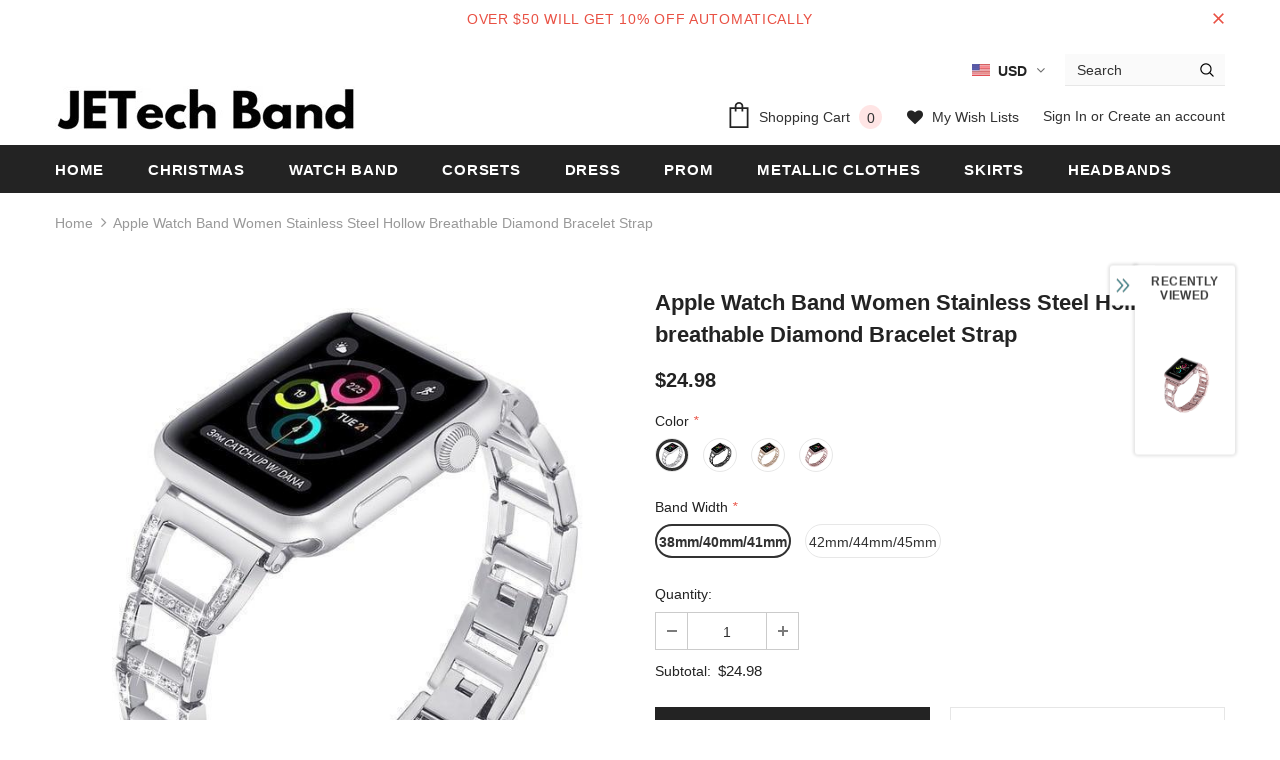

--- FILE ---
content_type: text/html; charset=utf-8
request_url: https://jetechband.com/products/jansin-women-stainless-steel-strap-for-apple-watch-band-38mm-42mm-40mm-44mm-diamond-bracelet-watch-strap-for-iwatch-series-4-3-2
body_size: 53754
content:
<!doctype html>
<!--[if lt IE 7]><html class="no-js lt-ie9 lt-ie8 lt-ie7" lang="en"> <![endif]-->
<!--[if IE 7]><html class="no-js lt-ie9 lt-ie8" lang="en"> <![endif]-->
<!--[if IE 8]><html class="no-js lt-ie9" lang="en"> <![endif]-->
<!--[if IE 9 ]><html class="ie9 no-js"> <![endif]-->
<!--[if (gt IE 9)|!(IE)]><!--> <html class="no-js"> <!--<![endif]-->
<head>

  <!-- Basic page needs ================================================== -->
  <meta charset="utf-8">
  <meta http-equiv="X-UA-Compatible" content="IE=edge,chrome=1">
  <!-- Pinterest ================================================== -->
  <meta name="p:domain_verify" content="b604480213ce06f353a57b8f1a40bcee"/>
	
  <!-- Title and description ================================================== -->
  <title>
  Apple Watch Band Women Stainless Steel Hollow breathable Diamond Brace &ndash; jetechband
  </title>

  
  <meta name="description" content="Best luxury premium Apple watch bands fashion, to match your iwatch face Series 5 4 3 2 1. Our adaptor connectors lugs, claps and buckles are made of durable stainless steel for long term use.   This beautiful strap design are available in colors: Silver, Black, Gold, Pink Adjustable to fit wrist sizes 38mm, 40mm, 42mm">
  

  <!-- Product meta ================================================== -->
  


  <meta property="og:type" content="product">
  <meta property="og:title" content="Apple Watch Band Women Stainless Steel Hollow breathable Diamond Bracelet Strap">
  
  <meta property="og:image" content="http://jetechband.com/cdn/shop/products/apple-apple-watch-series-5-4-3-band-women-stainless-steel-hollow-breathable-diamond-bracelet-strap-for-38mm-42mm-40mm-44mm-us-fast-shippping-7847664386129_grande.jpg?v=1585820777">
  <meta property="og:image:secure_url" content="https://jetechband.com/cdn/shop/products/apple-apple-watch-series-5-4-3-band-women-stainless-steel-hollow-breathable-diamond-bracelet-strap-for-38mm-42mm-40mm-44mm-us-fast-shippping-7847664386129_grande.jpg?v=1585820777">
  
  <meta property="og:image" content="http://jetechband.com/cdn/shop/products/apple-apple-watch-series-5-4-3-band-women-stainless-steel-hollow-breathable-diamond-bracelet-strap-for-38mm-42mm-40mm-44mm-us-fast-shippping-14470074105992_grande.jpg?v=1585820777">
  <meta property="og:image:secure_url" content="https://jetechband.com/cdn/shop/products/apple-apple-watch-series-5-4-3-band-women-stainless-steel-hollow-breathable-diamond-bracelet-strap-for-38mm-42mm-40mm-44mm-us-fast-shippping-14470074105992_grande.jpg?v=1585820777">
  
  <meta property="og:image" content="http://jetechband.com/cdn/shop/products/apple-apple-watch-series-5-4-3-band-women-stainless-steel-hollow-breathable-diamond-bracelet-strap-for-38mm-42mm-40mm-44mm-us-fast-shippping-14470074138760_grande.jpg?v=1585820777">
  <meta property="og:image:secure_url" content="https://jetechband.com/cdn/shop/products/apple-apple-watch-series-5-4-3-band-women-stainless-steel-hollow-breathable-diamond-bracelet-strap-for-38mm-42mm-40mm-44mm-us-fast-shippping-14470074138760_grande.jpg?v=1585820777">
  
  <meta property="og:price:amount" content="24.98">
  <meta property="og:price:currency" content="USD">


  <meta property="og:description" content="Best luxury premium Apple watch bands fashion, to match your iwatch face Series 5 4 3 2 1. Our adaptor connectors lugs, claps and buckles are made of durable stainless steel for long term use.   This beautiful strap design are available in colors: Silver, Black, Gold, Pink Adjustable to fit wrist sizes 38mm, 40mm, 42mm">


  <meta property="og:url" content="https://jetechband.com/products/jansin-women-stainless-steel-strap-for-apple-watch-band-38mm-42mm-40mm-44mm-diamond-bracelet-watch-strap-for-iwatch-series-4-3-2">
  <meta property="og:site_name" content="jetechband">
  <!-- /snippets/twitter-card.liquid -->





  <meta name="twitter:card" content="product">
  <meta name="twitter:title" content="Apple Watch Band Women Stainless Steel Hollow breathable Diamond Bracelet Strap">
  <meta name="twitter:description" content="Best luxury premium Apple watch bands fashion, to match your iwatch face Series 5 4 3 2 1. Our adaptor connectors lugs, claps and buckles are made of durable stainless steel for long term use.   This beautiful strap design are available in colors: Silver, Black, Gold, Pink Adjustable to fit wrist sizes 38mm, 40mm, 42mm, 44mm, fits 140mm - 205mm (5.5 &quot; - 8.07&quot;) wrist Made of high quality durable fade resistant nickel free stainless steel metal. This stainless steel link does not fade, rust or discolor. A great style for diamond sparkle bling iced out  lovers, We choose the best rhinestones, cubic zirconia cz&#39;s and crystals to embellish our glittering shiny watchbands. Great beautiful chic women fashion for ladies who are looking for apple styles that are cute, girly, fancy and feminine. Can be used as a gift idea for you">
  <meta name="twitter:image" content="https://jetechband.com/cdn/shop/products/apple-apple-watch-series-5-4-3-band-women-stainless-steel-hollow-breathable-diamond-bracelet-strap-for-38mm-42mm-40mm-44mm-us-fast-shippping-7847664386129_medium.jpg?v=1585820777">
  <meta name="twitter:image:width" content="240">
  <meta name="twitter:image:height" content="240">
  <meta name="twitter:label1" content="Price">
  <meta name="twitter:data1" content="$24.98 USD">
  
  <meta name="twitter:label2" content="Brand">
  <meta name="twitter:data2" content="JETech Band">
  



  <!-- Helpers ================================================== -->
  <link rel="canonical" href="https://jetechband.com/products/jansin-women-stainless-steel-strap-for-apple-watch-band-38mm-42mm-40mm-44mm-diamond-bracelet-watch-strap-for-iwatch-series-4-3-2">
  <meta name="viewport" content="width=device-width, initial-scale=1, maximum-scale=1, user-scalable=0, minimal-ui">
  
  <!-- Favicon -->
  
  <link rel="shortcut icon" href="//jetechband.com/cdn/shop/files/fashionlove_32x32.jpg?v=1614313915" type="image/png">
  
 
   <!-- fonts -->
  
<script type="text/javascript">
  WebFontConfig = {
    google: { families: [ 
      
          'Helvetica:100,200,300,400,500,600,700,800,900'
	  
      
      	
      		,
      	      
        'Helvetica:100,200,300,400,500,600,700,800,900'
	  
    ] }
  };
  
  (function() {
    var wf = document.createElement('script');
    wf.src = ('https:' == document.location.protocol ? 'https' : 'http') +
      '://ajax.googleapis.com/ajax/libs/webfont/1/webfont.js';
    wf.type = 'text/javascript';
    wf.async = 'true';
    var s = document.getElementsByTagName('script')[0];
    s.parentNode.insertBefore(wf, s);
  })(); 
</script>

  
  <!-- Styles -->
  <link href="//jetechband.com/cdn/shop/t/2/assets/vendor.min.css?v=100472052405884710241585807799" rel="stylesheet" type="text/css" media="all" />
<link href="//jetechband.com/cdn/shop/t/2/assets/theme-styles.scss.css?v=4958122786311056161699756649" rel="stylesheet" type="text/css" media="all" />
<link href="//jetechband.com/cdn/shop/t/2/assets/theme-styles-responsive.scss.css?v=173322410095229657581587829282" rel="stylesheet" type="text/css" media="all" />
  
   <!-- Scripts -->
  <script src="//jetechband.com/cdn/shop/t/2/assets/jquery.min.js?v=56888366816115934351585807793" type="text/javascript"></script>
<script src="//jetechband.com/cdn/shop/t/2/assets/jquery-cookie.min.js?v=72365755745404048181585807792" type="text/javascript"></script>
<script src="//jetechband.com/cdn/shop/t/2/assets/lazysizes.min.js?v=103571908837463684911585807796" type="text/javascript"></script>

<script>
  	window.lazySizesConfig = window.lazySizesConfig || {};
    lazySizesConfig.loadMode = 1;
    window.lazySizesConfig.init = false;
    lazySizes.init();
  
    window.ajax_cart = "upsell";
    window.money_format = "${{amount}}";//"${{amount}} USD";
    window.shop_currency = "USD";
    window.show_multiple_currencies = true;
    window.use_color_swatch = true;
    window.color_swatch_style = "variant";
    window.enable_sidebar_multiple_choice = true;
    window.file_url = "//jetechband.com/cdn/shop/files/?1499";
    window.asset_url = "";
    window.router = "";
    window.swatch_recently = "color, màu sắc";
    
    window.inventory_text = {
        in_stock: "In stock",
        many_in_stock: "Many in stock",
        out_of_stock: "Out of stock",
        add_to_cart: "Add to Cart",
        add_all_to_cart: "Add all to Cart",
        sold_out: "Sold Out",
        select_options : "Select options",
        unavailable: "Unavailable",
        no_more_product: "No more product",
        show_options: "Show Variants",
        hide_options: "Hide Variants",
        adding : "Adding",
        thank_you : "Thank You",
        add_more : "Add More",
        cart_feedback : "Added",
        add_wishlist : "Add to Wish List",
        remove_wishlist : "Remove Wish List",
        previous: "Prev",
        next: "Next",
      	pre_order : "Pre Order",
    };
    window.multi_lang = false;
    window.infinity_scroll_feature = true;
    window.newsletter_popup = false;  
</script>



  <!-- Header hook for plugins ================================ -->
  <script>window.performance && window.performance.mark && window.performance.mark('shopify.content_for_header.start');</script><meta id="shopify-digital-wallet" name="shopify-digital-wallet" content="/29342728291/digital_wallets/dialog">
<link rel="alternate" type="application/json+oembed" href="https://jetechband.com/products/jansin-women-stainless-steel-strap-for-apple-watch-band-38mm-42mm-40mm-44mm-diamond-bracelet-watch-strap-for-iwatch-series-4-3-2.oembed">
<script async="async" src="/checkouts/internal/preloads.js?locale=en-US"></script>
<script id="shopify-features" type="application/json">{"accessToken":"3dae0481d608e528a21ad2b7126fcd8b","betas":["rich-media-storefront-analytics"],"domain":"jetechband.com","predictiveSearch":true,"shopId":29342728291,"locale":"en"}</script>
<script>var Shopify = Shopify || {};
Shopify.shop = "jetechband.myshopify.com";
Shopify.locale = "en";
Shopify.currency = {"active":"USD","rate":"1.0"};
Shopify.country = "US";
Shopify.theme = {"name":"Ella-3.0.0-sections-ready","id":81089134691,"schema_name":"Ella","schema_version":"3.0.0","theme_store_id":null,"role":"main"};
Shopify.theme.handle = "null";
Shopify.theme.style = {"id":null,"handle":null};
Shopify.cdnHost = "jetechband.com/cdn";
Shopify.routes = Shopify.routes || {};
Shopify.routes.root = "/";</script>
<script type="module">!function(o){(o.Shopify=o.Shopify||{}).modules=!0}(window);</script>
<script>!function(o){function n(){var o=[];function n(){o.push(Array.prototype.slice.apply(arguments))}return n.q=o,n}var t=o.Shopify=o.Shopify||{};t.loadFeatures=n(),t.autoloadFeatures=n()}(window);</script>
<script id="shop-js-analytics" type="application/json">{"pageType":"product"}</script>
<script defer="defer" async type="module" src="//jetechband.com/cdn/shopifycloud/shop-js/modules/v2/client.init-shop-cart-sync_C5BV16lS.en.esm.js"></script>
<script defer="defer" async type="module" src="//jetechband.com/cdn/shopifycloud/shop-js/modules/v2/chunk.common_CygWptCX.esm.js"></script>
<script type="module">
  await import("//jetechband.com/cdn/shopifycloud/shop-js/modules/v2/client.init-shop-cart-sync_C5BV16lS.en.esm.js");
await import("//jetechband.com/cdn/shopifycloud/shop-js/modules/v2/chunk.common_CygWptCX.esm.js");

  window.Shopify.SignInWithShop?.initShopCartSync?.({"fedCMEnabled":true,"windoidEnabled":true});

</script>
<script id="__st">var __st={"a":29342728291,"offset":28800,"reqid":"c3a38002-edbd-497d-a887-8df4552524da-1768661071","pageurl":"jetechband.com\/products\/jansin-women-stainless-steel-strap-for-apple-watch-band-38mm-42mm-40mm-44mm-diamond-bracelet-watch-strap-for-iwatch-series-4-3-2","u":"ccab936dfce1","p":"product","rtyp":"product","rid":4520411103331};</script>
<script>window.ShopifyPaypalV4VisibilityTracking = true;</script>
<script id="captcha-bootstrap">!function(){'use strict';const t='contact',e='account',n='new_comment',o=[[t,t],['blogs',n],['comments',n],[t,'customer']],c=[[e,'customer_login'],[e,'guest_login'],[e,'recover_customer_password'],[e,'create_customer']],r=t=>t.map((([t,e])=>`form[action*='/${t}']:not([data-nocaptcha='true']) input[name='form_type'][value='${e}']`)).join(','),a=t=>()=>t?[...document.querySelectorAll(t)].map((t=>t.form)):[];function s(){const t=[...o],e=r(t);return a(e)}const i='password',u='form_key',d=['recaptcha-v3-token','g-recaptcha-response','h-captcha-response',i],f=()=>{try{return window.sessionStorage}catch{return}},m='__shopify_v',_=t=>t.elements[u];function p(t,e,n=!1){try{const o=window.sessionStorage,c=JSON.parse(o.getItem(e)),{data:r}=function(t){const{data:e,action:n}=t;return t[m]||n?{data:e,action:n}:{data:t,action:n}}(c);for(const[e,n]of Object.entries(r))t.elements[e]&&(t.elements[e].value=n);n&&o.removeItem(e)}catch(o){console.error('form repopulation failed',{error:o})}}const l='form_type',E='cptcha';function T(t){t.dataset[E]=!0}const w=window,h=w.document,L='Shopify',v='ce_forms',y='captcha';let A=!1;((t,e)=>{const n=(g='f06e6c50-85a8-45c8-87d0-21a2b65856fe',I='https://cdn.shopify.com/shopifycloud/storefront-forms-hcaptcha/ce_storefront_forms_captcha_hcaptcha.v1.5.2.iife.js',D={infoText:'Protected by hCaptcha',privacyText:'Privacy',termsText:'Terms'},(t,e,n)=>{const o=w[L][v],c=o.bindForm;if(c)return c(t,g,e,D).then(n);var r;o.q.push([[t,g,e,D],n]),r=I,A||(h.body.append(Object.assign(h.createElement('script'),{id:'captcha-provider',async:!0,src:r})),A=!0)});var g,I,D;w[L]=w[L]||{},w[L][v]=w[L][v]||{},w[L][v].q=[],w[L][y]=w[L][y]||{},w[L][y].protect=function(t,e){n(t,void 0,e),T(t)},Object.freeze(w[L][y]),function(t,e,n,w,h,L){const[v,y,A,g]=function(t,e,n){const i=e?o:[],u=t?c:[],d=[...i,...u],f=r(d),m=r(i),_=r(d.filter((([t,e])=>n.includes(e))));return[a(f),a(m),a(_),s()]}(w,h,L),I=t=>{const e=t.target;return e instanceof HTMLFormElement?e:e&&e.form},D=t=>v().includes(t);t.addEventListener('submit',(t=>{const e=I(t);if(!e)return;const n=D(e)&&!e.dataset.hcaptchaBound&&!e.dataset.recaptchaBound,o=_(e),c=g().includes(e)&&(!o||!o.value);(n||c)&&t.preventDefault(),c&&!n&&(function(t){try{if(!f())return;!function(t){const e=f();if(!e)return;const n=_(t);if(!n)return;const o=n.value;o&&e.removeItem(o)}(t);const e=Array.from(Array(32),(()=>Math.random().toString(36)[2])).join('');!function(t,e){_(t)||t.append(Object.assign(document.createElement('input'),{type:'hidden',name:u})),t.elements[u].value=e}(t,e),function(t,e){const n=f();if(!n)return;const o=[...t.querySelectorAll(`input[type='${i}']`)].map((({name:t})=>t)),c=[...d,...o],r={};for(const[a,s]of new FormData(t).entries())c.includes(a)||(r[a]=s);n.setItem(e,JSON.stringify({[m]:1,action:t.action,data:r}))}(t,e)}catch(e){console.error('failed to persist form',e)}}(e),e.submit())}));const S=(t,e)=>{t&&!t.dataset[E]&&(n(t,e.some((e=>e===t))),T(t))};for(const o of['focusin','change'])t.addEventListener(o,(t=>{const e=I(t);D(e)&&S(e,y())}));const B=e.get('form_key'),M=e.get(l),P=B&&M;t.addEventListener('DOMContentLoaded',(()=>{const t=y();if(P)for(const e of t)e.elements[l].value===M&&p(e,B);[...new Set([...A(),...v().filter((t=>'true'===t.dataset.shopifyCaptcha))])].forEach((e=>S(e,t)))}))}(h,new URLSearchParams(w.location.search),n,t,e,['guest_login'])})(!0,!0)}();</script>
<script integrity="sha256-4kQ18oKyAcykRKYeNunJcIwy7WH5gtpwJnB7kiuLZ1E=" data-source-attribution="shopify.loadfeatures" defer="defer" src="//jetechband.com/cdn/shopifycloud/storefront/assets/storefront/load_feature-a0a9edcb.js" crossorigin="anonymous"></script>
<script data-source-attribution="shopify.dynamic_checkout.dynamic.init">var Shopify=Shopify||{};Shopify.PaymentButton=Shopify.PaymentButton||{isStorefrontPortableWallets:!0,init:function(){window.Shopify.PaymentButton.init=function(){};var t=document.createElement("script");t.src="https://jetechband.com/cdn/shopifycloud/portable-wallets/latest/portable-wallets.en.js",t.type="module",document.head.appendChild(t)}};
</script>
<script data-source-attribution="shopify.dynamic_checkout.buyer_consent">
  function portableWalletsHideBuyerConsent(e){var t=document.getElementById("shopify-buyer-consent"),n=document.getElementById("shopify-subscription-policy-button");t&&n&&(t.classList.add("hidden"),t.setAttribute("aria-hidden","true"),n.removeEventListener("click",e))}function portableWalletsShowBuyerConsent(e){var t=document.getElementById("shopify-buyer-consent"),n=document.getElementById("shopify-subscription-policy-button");t&&n&&(t.classList.remove("hidden"),t.removeAttribute("aria-hidden"),n.addEventListener("click",e))}window.Shopify?.PaymentButton&&(window.Shopify.PaymentButton.hideBuyerConsent=portableWalletsHideBuyerConsent,window.Shopify.PaymentButton.showBuyerConsent=portableWalletsShowBuyerConsent);
</script>
<script>
  function portableWalletsCleanup(e){e&&e.src&&console.error("Failed to load portable wallets script "+e.src);var t=document.querySelectorAll("shopify-accelerated-checkout .shopify-payment-button__skeleton, shopify-accelerated-checkout-cart .wallet-cart-button__skeleton"),e=document.getElementById("shopify-buyer-consent");for(let e=0;e<t.length;e++)t[e].remove();e&&e.remove()}function portableWalletsNotLoadedAsModule(e){e instanceof ErrorEvent&&"string"==typeof e.message&&e.message.includes("import.meta")&&"string"==typeof e.filename&&e.filename.includes("portable-wallets")&&(window.removeEventListener("error",portableWalletsNotLoadedAsModule),window.Shopify.PaymentButton.failedToLoad=e,"loading"===document.readyState?document.addEventListener("DOMContentLoaded",window.Shopify.PaymentButton.init):window.Shopify.PaymentButton.init())}window.addEventListener("error",portableWalletsNotLoadedAsModule);
</script>

<script type="module" src="https://jetechband.com/cdn/shopifycloud/portable-wallets/latest/portable-wallets.en.js" onError="portableWalletsCleanup(this)" crossorigin="anonymous"></script>
<script nomodule>
  document.addEventListener("DOMContentLoaded", portableWalletsCleanup);
</script>

<link id="shopify-accelerated-checkout-styles" rel="stylesheet" media="screen" href="https://jetechband.com/cdn/shopifycloud/portable-wallets/latest/accelerated-checkout-backwards-compat.css" crossorigin="anonymous">
<style id="shopify-accelerated-checkout-cart">
        #shopify-buyer-consent {
  margin-top: 1em;
  display: inline-block;
  width: 100%;
}

#shopify-buyer-consent.hidden {
  display: none;
}

#shopify-subscription-policy-button {
  background: none;
  border: none;
  padding: 0;
  text-decoration: underline;
  font-size: inherit;
  cursor: pointer;
}

#shopify-subscription-policy-button::before {
  box-shadow: none;
}

      </style>

<script>window.performance && window.performance.mark && window.performance.mark('shopify.content_for_header.end');</script>

  <!--[if lt IE 9]>
  <script src="//html5shiv.googlecode.com/svn/trunk/html5.js" type="text/javascript"></script>
  <![endif]-->

  
  
  

  <script>

    Shopify.productOptionsMap = {};
    Shopify.quickViewOptionsMap = {};

    Shopify.updateOptionsInSelector = function(selectorIndex, wrapperSlt) {
        Shopify.optionsMap = wrapperSlt === '.product' ? Shopify.productOptionsMap : Shopify.quickViewOptionsMap;

        switch (selectorIndex) {
            case 0:
                var key = 'root';
                var selector = $(wrapperSlt + ' .single-option-selector:eq(0)');
                break;
            case 1:
                var key = $(wrapperSlt + ' .single-option-selector:eq(0)').val();
                var selector = $(wrapperSlt + ' .single-option-selector:eq(1)');
                break;
            case 2:
                var key = $(wrapperSlt + ' .single-option-selector:eq(0)').val();
                key += ' / ' + $(wrapperSlt + ' .single-option-selector:eq(1)').val();
                var selector = $(wrapperSlt + ' .single-option-selector:eq(2)');
        }

        var initialValue = selector.val();

        selector.empty();

        var availableOptions = Shopify.optionsMap[key];

        if (availableOptions && availableOptions.length) {
            for (var i = 0; i < availableOptions.length; i++) {
                var option = availableOptions[i];

                var newOption = $('<option></option>').val(option).html(option);

                selector.append(newOption);
            }

            $(wrapperSlt + ' .swatch[data-option-index="' + selectorIndex + '"] .swatch-element').each(function() {
                if ($.inArray($(this).attr('data-value'), availableOptions) !== -1) {
                    $(this).removeClass('soldout').find(':radio').removeAttr('disabled', 'disabled').removeAttr('checked');
                }
                else {
                    $(this).addClass('soldout').find(':radio').removeAttr('checked').attr('disabled', 'disabled');
                }
            });

            if ($.inArray(initialValue, availableOptions) !== -1) {
                selector.val(initialValue);
            }

            selector.trigger('change');
        };
    };

    Shopify.linkOptionSelectors = function(product, wrapperSlt) {
        // Building our mapping object.
        Shopify.optionsMap = wrapperSlt === '.product' ? Shopify.productOptionsMap : Shopify.quickViewOptionsMap;

        for (var i = 0; i < product.variants.length; i++) {
            var variant = product.variants[i];

            if (variant.available) {
                // Gathering values for the 1st drop-down.
                Shopify.optionsMap['root'] = Shopify.optionsMap['root'] || [];

                Shopify.optionsMap['root'].push(variant.option1);
                Shopify.optionsMap['root'] = Shopify.uniq(Shopify.optionsMap['root']);

                // Gathering values for the 2nd drop-down.
                if (product.options.length > 1) {
                var key = variant.option1;
                    Shopify.optionsMap[key] = Shopify.optionsMap[key] || [];
                    Shopify.optionsMap[key].push(variant.option2);
                    Shopify.optionsMap[key] = Shopify.uniq(Shopify.optionsMap[key]);
                }

                // Gathering values for the 3rd drop-down.
                if (product.options.length === 3) {
                    var key = variant.option1 + ' / ' + variant.option2;
                    Shopify.optionsMap[key] = Shopify.optionsMap[key] || [];
                    Shopify.optionsMap[key].push(variant.option3);
                    Shopify.optionsMap[key] = Shopify.uniq(Shopify.optionsMap[key]);
                }
            }
        };

        // Update options right away.
        Shopify.updateOptionsInSelector(0, wrapperSlt);

        if (product.options.length > 1) Shopify.updateOptionsInSelector(1, wrapperSlt);
        if (product.options.length === 3) Shopify.updateOptionsInSelector(2, wrapperSlt);

        // When there is an update in the first dropdown.
        $(wrapperSlt + " .single-option-selector:eq(0)").change(function() {
            Shopify.updateOptionsInSelector(1, wrapperSlt);
            if (product.options.length === 3) Shopify.updateOptionsInSelector(2, wrapperSlt);
            return true;
        });

        // When there is an update in the second dropdown.
        $(wrapperSlt + " .single-option-selector:eq(1)").change(function() {
            if (product.options.length === 3) Shopify.updateOptionsInSelector(2, wrapperSlt);
            return true;
        });
    };
</script>

	  
  
<!-- Start of Judge.me Core -->
<link rel="dns-prefetch" href="https://cdn.judge.me/">
<script data-cfasync='false' class='jdgm-settings-script'>window.jdgmSettings={"pagination":5,"disable_web_reviews":false,"badge_no_review_text":"No reviews","badge_n_reviews_text":"{{ n }} review/reviews","hide_badge_preview_if_no_reviews":true,"badge_hide_text":false,"enforce_center_preview_badge":false,"widget_title":"Customer Reviews","widget_open_form_text":"Write a review","widget_close_form_text":"Cancel review","widget_refresh_page_text":"Refresh page","widget_summary_text":"Based on {{ number_of_reviews }} review/reviews","widget_no_review_text":"Be the first to write a review","widget_name_field_text":"Display name","widget_verified_name_field_text":"Verified Name (public)","widget_name_placeholder_text":"Display name","widget_required_field_error_text":"This field is required.","widget_email_field_text":"Email address","widget_verified_email_field_text":"Verified Email (private, can not be edited)","widget_email_placeholder_text":"Your email address","widget_email_field_error_text":"Please enter a valid email address.","widget_rating_field_text":"Rating","widget_review_title_field_text":"Review Title","widget_review_title_placeholder_text":"Give your review a title","widget_review_body_field_text":"Review content","widget_review_body_placeholder_text":"Start writing here...","widget_pictures_field_text":"Picture/Video (optional)","widget_submit_review_text":"Submit Review","widget_submit_verified_review_text":"Submit Verified Review","widget_submit_success_msg_with_auto_publish":"Thank you! Please refresh the page in a few moments to see your review. You can remove or edit your review by logging into \u003ca href='https://judge.me/login' target='_blank' rel='nofollow noopener'\u003eJudge.me\u003c/a\u003e","widget_submit_success_msg_no_auto_publish":"Thank you! Your review will be published as soon as it is approved by the shop admin. You can remove or edit your review by logging into \u003ca href='https://judge.me/login' target='_blank' rel='nofollow noopener'\u003eJudge.me\u003c/a\u003e","widget_show_default_reviews_out_of_total_text":"Showing {{ n_reviews_shown }} out of {{ n_reviews }} reviews.","widget_show_all_link_text":"Show all","widget_show_less_link_text":"Show less","widget_author_said_text":"{{ reviewer_name }} said:","widget_days_text":"{{ n }} days ago","widget_weeks_text":"{{ n }} week/weeks ago","widget_months_text":"{{ n }} month/months ago","widget_years_text":"{{ n }} year/years ago","widget_yesterday_text":"Yesterday","widget_today_text":"Today","widget_replied_text":"\u003e\u003e {{ shop_name }} replied:","widget_read_more_text":"Read more","widget_reviewer_name_as_initial":"","widget_rating_filter_color":"#fbcd0a","widget_rating_filter_see_all_text":"See all reviews","widget_sorting_most_recent_text":"Most Recent","widget_sorting_highest_rating_text":"Highest Rating","widget_sorting_lowest_rating_text":"Lowest Rating","widget_sorting_with_pictures_text":"Only Pictures","widget_sorting_most_helpful_text":"Most Helpful","widget_open_question_form_text":"Ask a question","widget_reviews_subtab_text":"Reviews","widget_questions_subtab_text":"Questions","widget_question_label_text":"Question","widget_answer_label_text":"Answer","widget_question_placeholder_text":"Write your question here","widget_submit_question_text":"Submit Question","widget_question_submit_success_text":"Thank you for your question! We will notify you once it gets answered.","verified_badge_text":"Verified","verified_badge_bg_color":"","verified_badge_text_color":"","verified_badge_placement":"left-of-reviewer-name","widget_review_max_height":"","widget_hide_border":false,"widget_social_share":false,"widget_thumb":false,"widget_review_location_show":false,"widget_location_format":"","all_reviews_include_out_of_store_products":true,"all_reviews_out_of_store_text":"(out of store)","all_reviews_pagination":100,"all_reviews_product_name_prefix_text":"about","enable_review_pictures":false,"enable_question_anwser":false,"widget_theme":"default","review_date_format":"mm/dd/yyyy","default_sort_method":"most-recent","widget_product_reviews_subtab_text":"Product Reviews","widget_shop_reviews_subtab_text":"Shop Reviews","widget_other_products_reviews_text":"Reviews for other products","widget_store_reviews_subtab_text":"Store reviews","widget_no_store_reviews_text":"This store hasn't received any reviews yet","widget_web_restriction_product_reviews_text":"This product hasn't received any reviews yet","widget_no_items_text":"No items found","widget_show_more_text":"Show more","widget_write_a_store_review_text":"Write a Store Review","widget_other_languages_heading":"Reviews in Other Languages","widget_translate_review_text":"Translate review to {{ language }}","widget_translating_review_text":"Translating...","widget_show_original_translation_text":"Show original ({{ language }})","widget_translate_review_failed_text":"Review couldn't be translated.","widget_translate_review_retry_text":"Retry","widget_translate_review_try_again_later_text":"Try again later","show_product_url_for_grouped_product":false,"widget_sorting_pictures_first_text":"Pictures First","show_pictures_on_all_rev_page_mobile":false,"show_pictures_on_all_rev_page_desktop":false,"floating_tab_hide_mobile_install_preference":false,"floating_tab_button_name":"★ Reviews","floating_tab_title":"Let customers speak for us","floating_tab_button_color":"","floating_tab_button_background_color":"","floating_tab_url":"","floating_tab_url_enabled":false,"floating_tab_tab_style":"text","all_reviews_text_badge_text":"Customers rate us {{ shop.metafields.judgeme.all_reviews_rating | round: 1 }}/5 based on {{ shop.metafields.judgeme.all_reviews_count }} reviews.","all_reviews_text_badge_text_branded_style":"{{ shop.metafields.judgeme.all_reviews_rating | round: 1 }} out of 5 stars based on {{ shop.metafields.judgeme.all_reviews_count }} reviews","is_all_reviews_text_badge_a_link":false,"show_stars_for_all_reviews_text_badge":false,"all_reviews_text_badge_url":"","all_reviews_text_style":"text","all_reviews_text_color_style":"judgeme_brand_color","all_reviews_text_color":"#108474","all_reviews_text_show_jm_brand":true,"featured_carousel_show_header":true,"featured_carousel_title":"Let customers speak for us","testimonials_carousel_title":"Customers are saying","videos_carousel_title":"Real customer stories","cards_carousel_title":"Customers are saying","featured_carousel_count_text":"from {{ n }} reviews","featured_carousel_add_link_to_all_reviews_page":false,"featured_carousel_url":"","featured_carousel_show_images":true,"featured_carousel_autoslide_interval":5,"featured_carousel_arrows_on_the_sides":false,"featured_carousel_height":250,"featured_carousel_width":80,"featured_carousel_image_size":0,"featured_carousel_image_height":250,"featured_carousel_arrow_color":"#eeeeee","verified_count_badge_style":"vintage","verified_count_badge_orientation":"horizontal","verified_count_badge_color_style":"judgeme_brand_color","verified_count_badge_color":"#108474","is_verified_count_badge_a_link":false,"verified_count_badge_url":"","verified_count_badge_show_jm_brand":true,"widget_rating_preset_default":5,"widget_first_sub_tab":"product-reviews","widget_show_histogram":true,"widget_histogram_use_custom_color":false,"widget_pagination_use_custom_color":false,"widget_star_use_custom_color":false,"widget_verified_badge_use_custom_color":false,"widget_write_review_use_custom_color":false,"picture_reminder_submit_button":"Upload Pictures","enable_review_videos":false,"mute_video_by_default":false,"widget_sorting_videos_first_text":"Videos First","widget_review_pending_text":"Pending","featured_carousel_items_for_large_screen":3,"social_share_options_order":"Facebook,Twitter","remove_microdata_snippet":false,"disable_json_ld":false,"enable_json_ld_products":false,"preview_badge_show_question_text":false,"preview_badge_no_question_text":"No questions","preview_badge_n_question_text":"{{ number_of_questions }} question/questions","qa_badge_show_icon":false,"qa_badge_position":"same-row","remove_judgeme_branding":false,"widget_add_search_bar":false,"widget_search_bar_placeholder":"Search","widget_sorting_verified_only_text":"Verified only","featured_carousel_theme":"default","featured_carousel_show_rating":true,"featured_carousel_show_title":true,"featured_carousel_show_body":true,"featured_carousel_show_date":false,"featured_carousel_show_reviewer":true,"featured_carousel_show_product":false,"featured_carousel_header_background_color":"#108474","featured_carousel_header_text_color":"#ffffff","featured_carousel_name_product_separator":"reviewed","featured_carousel_full_star_background":"#108474","featured_carousel_empty_star_background":"#dadada","featured_carousel_vertical_theme_background":"#f9fafb","featured_carousel_verified_badge_enable":false,"featured_carousel_verified_badge_color":"#108474","featured_carousel_border_style":"round","featured_carousel_review_line_length_limit":3,"featured_carousel_more_reviews_button_text":"Read more reviews","featured_carousel_view_product_button_text":"View product","all_reviews_page_load_reviews_on":"scroll","all_reviews_page_load_more_text":"Load More Reviews","disable_fb_tab_reviews":false,"enable_ajax_cdn_cache":false,"widget_public_name_text":"displayed publicly like","default_reviewer_name":"John Smith","default_reviewer_name_has_non_latin":true,"widget_reviewer_anonymous":"Anonymous","medals_widget_title":"Judge.me Review Medals","medals_widget_background_color":"#f9fafb","medals_widget_position":"footer_all_pages","medals_widget_border_color":"#f9fafb","medals_widget_verified_text_position":"left","medals_widget_use_monochromatic_version":false,"medals_widget_elements_color":"#108474","show_reviewer_avatar":true,"widget_invalid_yt_video_url_error_text":"Not a YouTube video URL","widget_max_length_field_error_text":"Please enter no more than {0} characters.","widget_show_country_flag":false,"widget_show_collected_via_shop_app":true,"widget_verified_by_shop_badge_style":"light","widget_verified_by_shop_text":"Verified by Shop","widget_show_photo_gallery":false,"widget_load_with_code_splitting":true,"widget_ugc_install_preference":false,"widget_ugc_title":"Made by us, Shared by you","widget_ugc_subtitle":"Tag us to see your picture featured in our page","widget_ugc_arrows_color":"#ffffff","widget_ugc_primary_button_text":"Buy Now","widget_ugc_primary_button_background_color":"#108474","widget_ugc_primary_button_text_color":"#ffffff","widget_ugc_primary_button_border_width":"0","widget_ugc_primary_button_border_style":"none","widget_ugc_primary_button_border_color":"#108474","widget_ugc_primary_button_border_radius":"25","widget_ugc_secondary_button_text":"Load More","widget_ugc_secondary_button_background_color":"#ffffff","widget_ugc_secondary_button_text_color":"#108474","widget_ugc_secondary_button_border_width":"2","widget_ugc_secondary_button_border_style":"solid","widget_ugc_secondary_button_border_color":"#108474","widget_ugc_secondary_button_border_radius":"25","widget_ugc_reviews_button_text":"View Reviews","widget_ugc_reviews_button_background_color":"#ffffff","widget_ugc_reviews_button_text_color":"#108474","widget_ugc_reviews_button_border_width":"2","widget_ugc_reviews_button_border_style":"solid","widget_ugc_reviews_button_border_color":"#108474","widget_ugc_reviews_button_border_radius":"25","widget_ugc_reviews_button_link_to":"judgeme-reviews-page","widget_ugc_show_post_date":true,"widget_ugc_max_width":"800","widget_rating_metafield_value_type":true,"widget_primary_color":"#108474","widget_enable_secondary_color":false,"widget_secondary_color":"#edf5f5","widget_summary_average_rating_text":"{{ average_rating }} out of 5","widget_media_grid_title":"Customer photos \u0026 videos","widget_media_grid_see_more_text":"See more","widget_round_style":false,"widget_show_product_medals":true,"widget_verified_by_judgeme_text":"Verified by Judge.me","widget_show_store_medals":true,"widget_verified_by_judgeme_text_in_store_medals":"Verified by Judge.me","widget_media_field_exceed_quantity_message":"Sorry, we can only accept {{ max_media }} for one review.","widget_media_field_exceed_limit_message":"{{ file_name }} is too large, please select a {{ media_type }} less than {{ size_limit }}MB.","widget_review_submitted_text":"Review Submitted!","widget_question_submitted_text":"Question Submitted!","widget_close_form_text_question":"Cancel","widget_write_your_answer_here_text":"Write your answer here","widget_enabled_branded_link":true,"widget_show_collected_by_judgeme":false,"widget_reviewer_name_color":"","widget_write_review_text_color":"","widget_write_review_bg_color":"","widget_collected_by_judgeme_text":"collected by Judge.me","widget_pagination_type":"standard","widget_load_more_text":"Load More","widget_load_more_color":"#108474","widget_full_review_text":"Full Review","widget_read_more_reviews_text":"Read More Reviews","widget_read_questions_text":"Read Questions","widget_questions_and_answers_text":"Questions \u0026 Answers","widget_verified_by_text":"Verified by","widget_verified_text":"Verified","widget_number_of_reviews_text":"{{ number_of_reviews }} reviews","widget_back_button_text":"Back","widget_next_button_text":"Next","widget_custom_forms_filter_button":"Filters","custom_forms_style":"vertical","widget_show_review_information":false,"how_reviews_are_collected":"How reviews are collected?","widget_show_review_keywords":false,"widget_gdpr_statement":"How we use your data: We'll only contact you about the review you left, and only if necessary. By submitting your review, you agree to Judge.me's \u003ca href='https://judge.me/terms' target='_blank' rel='nofollow noopener'\u003eterms\u003c/a\u003e, \u003ca href='https://judge.me/privacy' target='_blank' rel='nofollow noopener'\u003eprivacy\u003c/a\u003e and \u003ca href='https://judge.me/content-policy' target='_blank' rel='nofollow noopener'\u003econtent\u003c/a\u003e policies.","widget_multilingual_sorting_enabled":false,"widget_translate_review_content_enabled":false,"widget_translate_review_content_method":"manual","popup_widget_review_selection":"automatically_with_pictures","popup_widget_round_border_style":true,"popup_widget_show_title":true,"popup_widget_show_body":true,"popup_widget_show_reviewer":false,"popup_widget_show_product":true,"popup_widget_show_pictures":true,"popup_widget_use_review_picture":true,"popup_widget_show_on_home_page":true,"popup_widget_show_on_product_page":true,"popup_widget_show_on_collection_page":true,"popup_widget_show_on_cart_page":true,"popup_widget_position":"bottom_left","popup_widget_first_review_delay":5,"popup_widget_duration":5,"popup_widget_interval":5,"popup_widget_review_count":5,"popup_widget_hide_on_mobile":true,"review_snippet_widget_round_border_style":true,"review_snippet_widget_card_color":"#FFFFFF","review_snippet_widget_slider_arrows_background_color":"#FFFFFF","review_snippet_widget_slider_arrows_color":"#000000","review_snippet_widget_star_color":"#108474","show_product_variant":false,"all_reviews_product_variant_label_text":"Variant: ","widget_show_verified_branding":false,"widget_ai_summary_title":"Customers say","widget_ai_summary_disclaimer":"AI-powered review summary based on recent customer reviews","widget_show_ai_summary":false,"widget_show_ai_summary_bg":false,"widget_show_review_title_input":true,"redirect_reviewers_invited_via_email":"review_widget","request_store_review_after_product_review":false,"request_review_other_products_in_order":false,"review_form_color_scheme":"default","review_form_corner_style":"square","review_form_star_color":{},"review_form_text_color":"#333333","review_form_background_color":"#ffffff","review_form_field_background_color":"#fafafa","review_form_button_color":{},"review_form_button_text_color":"#ffffff","review_form_modal_overlay_color":"#000000","review_content_screen_title_text":"How would you rate this product?","review_content_introduction_text":"We would love it if you would share a bit about your experience.","store_review_form_title_text":"How would you rate this store?","store_review_form_introduction_text":"We would love it if you would share a bit about your experience.","show_review_guidance_text":true,"one_star_review_guidance_text":"Poor","five_star_review_guidance_text":"Great","customer_information_screen_title_text":"About you","customer_information_introduction_text":"Please tell us more about you.","custom_questions_screen_title_text":"Your experience in more detail","custom_questions_introduction_text":"Here are a few questions to help us understand more about your experience.","review_submitted_screen_title_text":"Thanks for your review!","review_submitted_screen_thank_you_text":"We are processing it and it will appear on the store soon.","review_submitted_screen_email_verification_text":"Please confirm your email by clicking the link we just sent you. This helps us keep reviews authentic.","review_submitted_request_store_review_text":"Would you like to share your experience of shopping with us?","review_submitted_review_other_products_text":"Would you like to review these products?","store_review_screen_title_text":"Would you like to share your experience of shopping with us?","store_review_introduction_text":"We value your feedback and use it to improve. Please share any thoughts or suggestions you have.","reviewer_media_screen_title_picture_text":"Share a picture","reviewer_media_introduction_picture_text":"Upload a photo to support your review.","reviewer_media_screen_title_video_text":"Share a video","reviewer_media_introduction_video_text":"Upload a video to support your review.","reviewer_media_screen_title_picture_or_video_text":"Share a picture or video","reviewer_media_introduction_picture_or_video_text":"Upload a photo or video to support your review.","reviewer_media_youtube_url_text":"Paste your Youtube URL here","advanced_settings_next_step_button_text":"Next","advanced_settings_close_review_button_text":"Close","modal_write_review_flow":false,"write_review_flow_required_text":"Required","write_review_flow_privacy_message_text":"We respect your privacy.","write_review_flow_anonymous_text":"Post review as anonymous","write_review_flow_visibility_text":"This won't be visible to other customers.","write_review_flow_multiple_selection_help_text":"Select as many as you like","write_review_flow_single_selection_help_text":"Select one option","write_review_flow_required_field_error_text":"This field is required","write_review_flow_invalid_email_error_text":"Please enter a valid email address","write_review_flow_max_length_error_text":"Max. {{ max_length }} characters.","write_review_flow_media_upload_text":"\u003cb\u003eClick to upload\u003c/b\u003e or drag and drop","write_review_flow_gdpr_statement":"We'll only contact you about your review if necessary. By submitting your review, you agree to our \u003ca href='https://judge.me/terms' target='_blank' rel='nofollow noopener'\u003eterms and conditions\u003c/a\u003e and \u003ca href='https://judge.me/privacy' target='_blank' rel='nofollow noopener'\u003eprivacy policy\u003c/a\u003e.","rating_only_reviews_enabled":false,"show_negative_reviews_help_screen":false,"new_review_flow_help_screen_rating_threshold":3,"negative_review_resolution_screen_title_text":"Tell us more","negative_review_resolution_text":"Your experience matters to us. If there were issues with your purchase, we're here to help. Feel free to reach out to us, we'd love the opportunity to make things right.","negative_review_resolution_button_text":"Contact us","negative_review_resolution_proceed_with_review_text":"Leave a review","negative_review_resolution_subject":"Issue with purchase from {{ shop_name }}.{{ order_name }}","preview_badge_collection_page_install_status":false,"widget_review_custom_css":"","preview_badge_custom_css":"","preview_badge_stars_count":"5-stars","featured_carousel_custom_css":"","floating_tab_custom_css":"","all_reviews_widget_custom_css":"","medals_widget_custom_css":"","verified_badge_custom_css":"","all_reviews_text_custom_css":"","transparency_badges_collected_via_store_invite":false,"transparency_badges_from_another_provider":false,"transparency_badges_collected_from_store_visitor":false,"transparency_badges_collected_by_verified_review_provider":false,"transparency_badges_earned_reward":false,"transparency_badges_collected_via_store_invite_text":"Review collected via store invitation","transparency_badges_from_another_provider_text":"Review collected from another provider","transparency_badges_collected_from_store_visitor_text":"Review collected from a store visitor","transparency_badges_written_in_google_text":"Review written in Google","transparency_badges_written_in_etsy_text":"Review written in Etsy","transparency_badges_written_in_shop_app_text":"Review written in Shop App","transparency_badges_earned_reward_text":"Review earned a reward for future purchase","product_review_widget_per_page":10,"widget_store_review_label_text":"Review about the store","checkout_comment_extension_title_on_product_page":"Customer Comments","checkout_comment_extension_num_latest_comment_show":5,"checkout_comment_extension_format":"name_and_timestamp","checkout_comment_customer_name":"last_initial","checkout_comment_comment_notification":true,"preview_badge_collection_page_install_preference":true,"preview_badge_home_page_install_preference":false,"preview_badge_product_page_install_preference":true,"review_widget_install_preference":"","review_carousel_install_preference":false,"floating_reviews_tab_install_preference":"none","verified_reviews_count_badge_install_preference":false,"all_reviews_text_install_preference":false,"review_widget_best_location":true,"judgeme_medals_install_preference":false,"review_widget_revamp_enabled":false,"review_widget_qna_enabled":false,"review_widget_header_theme":"minimal","review_widget_widget_title_enabled":true,"review_widget_header_text_size":"medium","review_widget_header_text_weight":"regular","review_widget_average_rating_style":"compact","review_widget_bar_chart_enabled":true,"review_widget_bar_chart_type":"numbers","review_widget_bar_chart_style":"standard","review_widget_expanded_media_gallery_enabled":false,"review_widget_reviews_section_theme":"standard","review_widget_image_style":"thumbnails","review_widget_review_image_ratio":"square","review_widget_stars_size":"medium","review_widget_verified_badge":"standard_text","review_widget_review_title_text_size":"medium","review_widget_review_text_size":"medium","review_widget_review_text_length":"medium","review_widget_number_of_columns_desktop":3,"review_widget_carousel_transition_speed":5,"review_widget_custom_questions_answers_display":"always","review_widget_button_text_color":"#FFFFFF","review_widget_text_color":"#000000","review_widget_lighter_text_color":"#7B7B7B","review_widget_corner_styling":"soft","review_widget_review_word_singular":"review","review_widget_review_word_plural":"reviews","review_widget_voting_label":"Helpful?","review_widget_shop_reply_label":"Reply from {{ shop_name }}:","review_widget_filters_title":"Filters","qna_widget_question_word_singular":"Question","qna_widget_question_word_plural":"Questions","qna_widget_answer_reply_label":"Answer from {{ answerer_name }}:","qna_content_screen_title_text":"Ask a question about this product","qna_widget_question_required_field_error_text":"Please enter your question.","qna_widget_flow_gdpr_statement":"We'll only contact you about your question if necessary. By submitting your question, you agree to our \u003ca href='https://judge.me/terms' target='_blank' rel='nofollow noopener'\u003eterms and conditions\u003c/a\u003e and \u003ca href='https://judge.me/privacy' target='_blank' rel='nofollow noopener'\u003eprivacy policy\u003c/a\u003e.","qna_widget_question_submitted_text":"Thanks for your question!","qna_widget_close_form_text_question":"Close","qna_widget_question_submit_success_text":"We’ll notify you by email when your question is answered.","all_reviews_widget_v2025_enabled":false,"all_reviews_widget_v2025_header_theme":"default","all_reviews_widget_v2025_widget_title_enabled":true,"all_reviews_widget_v2025_header_text_size":"medium","all_reviews_widget_v2025_header_text_weight":"regular","all_reviews_widget_v2025_average_rating_style":"compact","all_reviews_widget_v2025_bar_chart_enabled":true,"all_reviews_widget_v2025_bar_chart_type":"numbers","all_reviews_widget_v2025_bar_chart_style":"standard","all_reviews_widget_v2025_expanded_media_gallery_enabled":false,"all_reviews_widget_v2025_show_store_medals":true,"all_reviews_widget_v2025_show_photo_gallery":true,"all_reviews_widget_v2025_show_review_keywords":false,"all_reviews_widget_v2025_show_ai_summary":false,"all_reviews_widget_v2025_show_ai_summary_bg":false,"all_reviews_widget_v2025_add_search_bar":false,"all_reviews_widget_v2025_default_sort_method":"most-recent","all_reviews_widget_v2025_reviews_per_page":10,"all_reviews_widget_v2025_reviews_section_theme":"default","all_reviews_widget_v2025_image_style":"thumbnails","all_reviews_widget_v2025_review_image_ratio":"square","all_reviews_widget_v2025_stars_size":"medium","all_reviews_widget_v2025_verified_badge":"bold_badge","all_reviews_widget_v2025_review_title_text_size":"medium","all_reviews_widget_v2025_review_text_size":"medium","all_reviews_widget_v2025_review_text_length":"medium","all_reviews_widget_v2025_number_of_columns_desktop":3,"all_reviews_widget_v2025_carousel_transition_speed":5,"all_reviews_widget_v2025_custom_questions_answers_display":"always","all_reviews_widget_v2025_show_product_variant":false,"all_reviews_widget_v2025_show_reviewer_avatar":true,"all_reviews_widget_v2025_reviewer_name_as_initial":"","all_reviews_widget_v2025_review_location_show":false,"all_reviews_widget_v2025_location_format":"","all_reviews_widget_v2025_show_country_flag":false,"all_reviews_widget_v2025_verified_by_shop_badge_style":"light","all_reviews_widget_v2025_social_share":false,"all_reviews_widget_v2025_social_share_options_order":"Facebook,Twitter,LinkedIn,Pinterest","all_reviews_widget_v2025_pagination_type":"standard","all_reviews_widget_v2025_button_text_color":"#FFFFFF","all_reviews_widget_v2025_text_color":"#000000","all_reviews_widget_v2025_lighter_text_color":"#7B7B7B","all_reviews_widget_v2025_corner_styling":"soft","all_reviews_widget_v2025_title":"Customer reviews","all_reviews_widget_v2025_ai_summary_title":"Customers say about this store","all_reviews_widget_v2025_no_review_text":"Be the first to write a review","platform":"shopify","branding_url":"https://app.judge.me/reviews","branding_text":"Powered by Judge.me","locale":"en","reply_name":"jetechband","widget_version":"2.1","footer":true,"autopublish":true,"review_dates":true,"enable_custom_form":false,"shop_locale":"en","enable_multi_locales_translations":false,"show_review_title_input":true,"review_verification_email_status":"always","can_be_branded":false,"reply_name_text":"jetechband"};</script> <style class='jdgm-settings-style'>.jdgm-xx{left:0}.jdgm-histogram .jdgm-histogram__bar-content{background:#fbcd0a}.jdgm-histogram .jdgm-histogram__bar:after{background:#fbcd0a}.jdgm-prev-badge[data-average-rating='0.00']{display:none !important}.jdgm-author-all-initials{display:none !important}.jdgm-author-last-initial{display:none !important}.jdgm-rev-widg__title{visibility:hidden}.jdgm-rev-widg__summary-text{visibility:hidden}.jdgm-prev-badge__text{visibility:hidden}.jdgm-rev__replier:before{content:'jetechband'}.jdgm-rev__prod-link-prefix:before{content:'about'}.jdgm-rev__variant-label:before{content:'Variant: '}.jdgm-rev__out-of-store-text:before{content:'(out of store)'}@media only screen and (min-width: 768px){.jdgm-rev__pics .jdgm-rev_all-rev-page-picture-separator,.jdgm-rev__pics .jdgm-rev__product-picture{display:none}}@media only screen and (max-width: 768px){.jdgm-rev__pics .jdgm-rev_all-rev-page-picture-separator,.jdgm-rev__pics .jdgm-rev__product-picture{display:none}}.jdgm-preview-badge[data-template="index"]{display:none !important}.jdgm-verified-count-badget[data-from-snippet="true"]{display:none !important}.jdgm-carousel-wrapper[data-from-snippet="true"]{display:none !important}.jdgm-all-reviews-text[data-from-snippet="true"]{display:none !important}.jdgm-medals-section[data-from-snippet="true"]{display:none !important}.jdgm-ugc-media-wrapper[data-from-snippet="true"]{display:none !important}.jdgm-rev__transparency-badge[data-badge-type="review_collected_via_store_invitation"]{display:none !important}.jdgm-rev__transparency-badge[data-badge-type="review_collected_from_another_provider"]{display:none !important}.jdgm-rev__transparency-badge[data-badge-type="review_collected_from_store_visitor"]{display:none !important}.jdgm-rev__transparency-badge[data-badge-type="review_written_in_etsy"]{display:none !important}.jdgm-rev__transparency-badge[data-badge-type="review_written_in_google_business"]{display:none !important}.jdgm-rev__transparency-badge[data-badge-type="review_written_in_shop_app"]{display:none !important}.jdgm-rev__transparency-badge[data-badge-type="review_earned_for_future_purchase"]{display:none !important}
</style> <style class='jdgm-settings-style'></style>

  
  
  
  <style class='jdgm-miracle-styles'>
  @-webkit-keyframes jdgm-spin{0%{-webkit-transform:rotate(0deg);-ms-transform:rotate(0deg);transform:rotate(0deg)}100%{-webkit-transform:rotate(359deg);-ms-transform:rotate(359deg);transform:rotate(359deg)}}@keyframes jdgm-spin{0%{-webkit-transform:rotate(0deg);-ms-transform:rotate(0deg);transform:rotate(0deg)}100%{-webkit-transform:rotate(359deg);-ms-transform:rotate(359deg);transform:rotate(359deg)}}@font-face{font-family:'JudgemeStar';src:url("[data-uri]") format("woff");font-weight:normal;font-style:normal}.jdgm-star{font-family:'JudgemeStar';display:inline !important;text-decoration:none !important;padding:0 4px 0 0 !important;margin:0 !important;font-weight:bold;opacity:1;-webkit-font-smoothing:antialiased;-moz-osx-font-smoothing:grayscale}.jdgm-star:hover{opacity:1}.jdgm-star:last-of-type{padding:0 !important}.jdgm-star.jdgm--on:before{content:"\e000"}.jdgm-star.jdgm--off:before{content:"\e001"}.jdgm-star.jdgm--half:before{content:"\e002"}.jdgm-widget *{margin:0;line-height:1.4;-webkit-box-sizing:border-box;-moz-box-sizing:border-box;box-sizing:border-box;-webkit-overflow-scrolling:touch}.jdgm-hidden{display:none !important;visibility:hidden !important}.jdgm-temp-hidden{display:none}.jdgm-spinner{width:40px;height:40px;margin:auto;border-radius:50%;border-top:2px solid #eee;border-right:2px solid #eee;border-bottom:2px solid #eee;border-left:2px solid #ccc;-webkit-animation:jdgm-spin 0.8s infinite linear;animation:jdgm-spin 0.8s infinite linear}.jdgm-prev-badge{display:block !important}

</style>


  
  
   


<script data-cfasync='false' class='jdgm-script'>
!function(e){window.jdgm=window.jdgm||{},jdgm.CDN_HOST="https://cdn.judge.me/",
jdgm.docReady=function(d){(e.attachEvent?"complete"===e.readyState:"loading"!==e.readyState)?
setTimeout(d,0):e.addEventListener("DOMContentLoaded",d)},jdgm.loadCSS=function(d,t,o,s){
!o&&jdgm.loadCSS.requestedUrls.indexOf(d)>=0||(jdgm.loadCSS.requestedUrls.push(d),
(s=e.createElement("link")).rel="stylesheet",s.class="jdgm-stylesheet",s.media="nope!",
s.href=d,s.onload=function(){this.media="all",t&&setTimeout(t)},e.body.appendChild(s))},
jdgm.loadCSS.requestedUrls=[],jdgm.docReady(function(){(window.jdgmLoadCSS||e.querySelectorAll(
".jdgm-widget, .jdgm-all-reviews-page").length>0)&&(jdgmSettings.widget_load_with_code_splitting?
parseFloat(jdgmSettings.widget_version)>=3?jdgm.loadCSS(jdgm.CDN_HOST+"widget_v3/base.css"):
jdgm.loadCSS(jdgm.CDN_HOST+"widget/base.css"):jdgm.loadCSS(jdgm.CDN_HOST+"shopify_v2.css"))})}(document);
</script>
<script async data-cfasync="false" type="text/javascript" src="https://cdn.judge.me/loader.js"></script>

<noscript><link rel="stylesheet" type="text/css" media="all" href="https://cdn.judge.me/shopify_v2.css"></noscript>
<!-- End of Judge.me Core -->


<link href="https://monorail-edge.shopifysvc.com" rel="dns-prefetch">
<script>(function(){if ("sendBeacon" in navigator && "performance" in window) {try {var session_token_from_headers = performance.getEntriesByType('navigation')[0].serverTiming.find(x => x.name == '_s').description;} catch {var session_token_from_headers = undefined;}var session_cookie_matches = document.cookie.match(/_shopify_s=([^;]*)/);var session_token_from_cookie = session_cookie_matches && session_cookie_matches.length === 2 ? session_cookie_matches[1] : "";var session_token = session_token_from_headers || session_token_from_cookie || "";function handle_abandonment_event(e) {var entries = performance.getEntries().filter(function(entry) {return /monorail-edge.shopifysvc.com/.test(entry.name);});if (!window.abandonment_tracked && entries.length === 0) {window.abandonment_tracked = true;var currentMs = Date.now();var navigation_start = performance.timing.navigationStart;var payload = {shop_id: 29342728291,url: window.location.href,navigation_start,duration: currentMs - navigation_start,session_token,page_type: "product"};window.navigator.sendBeacon("https://monorail-edge.shopifysvc.com/v1/produce", JSON.stringify({schema_id: "online_store_buyer_site_abandonment/1.1",payload: payload,metadata: {event_created_at_ms: currentMs,event_sent_at_ms: currentMs}}));}}window.addEventListener('pagehide', handle_abandonment_event);}}());</script>
<script id="web-pixels-manager-setup">(function e(e,d,r,n,o){if(void 0===o&&(o={}),!Boolean(null===(a=null===(i=window.Shopify)||void 0===i?void 0:i.analytics)||void 0===a?void 0:a.replayQueue)){var i,a;window.Shopify=window.Shopify||{};var t=window.Shopify;t.analytics=t.analytics||{};var s=t.analytics;s.replayQueue=[],s.publish=function(e,d,r){return s.replayQueue.push([e,d,r]),!0};try{self.performance.mark("wpm:start")}catch(e){}var l=function(){var e={modern:/Edge?\/(1{2}[4-9]|1[2-9]\d|[2-9]\d{2}|\d{4,})\.\d+(\.\d+|)|Firefox\/(1{2}[4-9]|1[2-9]\d|[2-9]\d{2}|\d{4,})\.\d+(\.\d+|)|Chrom(ium|e)\/(9{2}|\d{3,})\.\d+(\.\d+|)|(Maci|X1{2}).+ Version\/(15\.\d+|(1[6-9]|[2-9]\d|\d{3,})\.\d+)([,.]\d+|)( \(\w+\)|)( Mobile\/\w+|) Safari\/|Chrome.+OPR\/(9{2}|\d{3,})\.\d+\.\d+|(CPU[ +]OS|iPhone[ +]OS|CPU[ +]iPhone|CPU IPhone OS|CPU iPad OS)[ +]+(15[._]\d+|(1[6-9]|[2-9]\d|\d{3,})[._]\d+)([._]\d+|)|Android:?[ /-](13[3-9]|1[4-9]\d|[2-9]\d{2}|\d{4,})(\.\d+|)(\.\d+|)|Android.+Firefox\/(13[5-9]|1[4-9]\d|[2-9]\d{2}|\d{4,})\.\d+(\.\d+|)|Android.+Chrom(ium|e)\/(13[3-9]|1[4-9]\d|[2-9]\d{2}|\d{4,})\.\d+(\.\d+|)|SamsungBrowser\/([2-9]\d|\d{3,})\.\d+/,legacy:/Edge?\/(1[6-9]|[2-9]\d|\d{3,})\.\d+(\.\d+|)|Firefox\/(5[4-9]|[6-9]\d|\d{3,})\.\d+(\.\d+|)|Chrom(ium|e)\/(5[1-9]|[6-9]\d|\d{3,})\.\d+(\.\d+|)([\d.]+$|.*Safari\/(?![\d.]+ Edge\/[\d.]+$))|(Maci|X1{2}).+ Version\/(10\.\d+|(1[1-9]|[2-9]\d|\d{3,})\.\d+)([,.]\d+|)( \(\w+\)|)( Mobile\/\w+|) Safari\/|Chrome.+OPR\/(3[89]|[4-9]\d|\d{3,})\.\d+\.\d+|(CPU[ +]OS|iPhone[ +]OS|CPU[ +]iPhone|CPU IPhone OS|CPU iPad OS)[ +]+(10[._]\d+|(1[1-9]|[2-9]\d|\d{3,})[._]\d+)([._]\d+|)|Android:?[ /-](13[3-9]|1[4-9]\d|[2-9]\d{2}|\d{4,})(\.\d+|)(\.\d+|)|Mobile Safari.+OPR\/([89]\d|\d{3,})\.\d+\.\d+|Android.+Firefox\/(13[5-9]|1[4-9]\d|[2-9]\d{2}|\d{4,})\.\d+(\.\d+|)|Android.+Chrom(ium|e)\/(13[3-9]|1[4-9]\d|[2-9]\d{2}|\d{4,})\.\d+(\.\d+|)|Android.+(UC? ?Browser|UCWEB|U3)[ /]?(15\.([5-9]|\d{2,})|(1[6-9]|[2-9]\d|\d{3,})\.\d+)\.\d+|SamsungBrowser\/(5\.\d+|([6-9]|\d{2,})\.\d+)|Android.+MQ{2}Browser\/(14(\.(9|\d{2,})|)|(1[5-9]|[2-9]\d|\d{3,})(\.\d+|))(\.\d+|)|K[Aa][Ii]OS\/(3\.\d+|([4-9]|\d{2,})\.\d+)(\.\d+|)/},d=e.modern,r=e.legacy,n=navigator.userAgent;return n.match(d)?"modern":n.match(r)?"legacy":"unknown"}(),u="modern"===l?"modern":"legacy",c=(null!=n?n:{modern:"",legacy:""})[u],f=function(e){return[e.baseUrl,"/wpm","/b",e.hashVersion,"modern"===e.buildTarget?"m":"l",".js"].join("")}({baseUrl:d,hashVersion:r,buildTarget:u}),m=function(e){var d=e.version,r=e.bundleTarget,n=e.surface,o=e.pageUrl,i=e.monorailEndpoint;return{emit:function(e){var a=e.status,t=e.errorMsg,s=(new Date).getTime(),l=JSON.stringify({metadata:{event_sent_at_ms:s},events:[{schema_id:"web_pixels_manager_load/3.1",payload:{version:d,bundle_target:r,page_url:o,status:a,surface:n,error_msg:t},metadata:{event_created_at_ms:s}}]});if(!i)return console&&console.warn&&console.warn("[Web Pixels Manager] No Monorail endpoint provided, skipping logging."),!1;try{return self.navigator.sendBeacon.bind(self.navigator)(i,l)}catch(e){}var u=new XMLHttpRequest;try{return u.open("POST",i,!0),u.setRequestHeader("Content-Type","text/plain"),u.send(l),!0}catch(e){return console&&console.warn&&console.warn("[Web Pixels Manager] Got an unhandled error while logging to Monorail."),!1}}}}({version:r,bundleTarget:l,surface:e.surface,pageUrl:self.location.href,monorailEndpoint:e.monorailEndpoint});try{o.browserTarget=l,function(e){var d=e.src,r=e.async,n=void 0===r||r,o=e.onload,i=e.onerror,a=e.sri,t=e.scriptDataAttributes,s=void 0===t?{}:t,l=document.createElement("script"),u=document.querySelector("head"),c=document.querySelector("body");if(l.async=n,l.src=d,a&&(l.integrity=a,l.crossOrigin="anonymous"),s)for(var f in s)if(Object.prototype.hasOwnProperty.call(s,f))try{l.dataset[f]=s[f]}catch(e){}if(o&&l.addEventListener("load",o),i&&l.addEventListener("error",i),u)u.appendChild(l);else{if(!c)throw new Error("Did not find a head or body element to append the script");c.appendChild(l)}}({src:f,async:!0,onload:function(){if(!function(){var e,d;return Boolean(null===(d=null===(e=window.Shopify)||void 0===e?void 0:e.analytics)||void 0===d?void 0:d.initialized)}()){var d=window.webPixelsManager.init(e)||void 0;if(d){var r=window.Shopify.analytics;r.replayQueue.forEach((function(e){var r=e[0],n=e[1],o=e[2];d.publishCustomEvent(r,n,o)})),r.replayQueue=[],r.publish=d.publishCustomEvent,r.visitor=d.visitor,r.initialized=!0}}},onerror:function(){return m.emit({status:"failed",errorMsg:"".concat(f," has failed to load")})},sri:function(e){var d=/^sha384-[A-Za-z0-9+/=]+$/;return"string"==typeof e&&d.test(e)}(c)?c:"",scriptDataAttributes:o}),m.emit({status:"loading"})}catch(e){m.emit({status:"failed",errorMsg:(null==e?void 0:e.message)||"Unknown error"})}}})({shopId: 29342728291,storefrontBaseUrl: "https://jetechband.com",extensionsBaseUrl: "https://extensions.shopifycdn.com/cdn/shopifycloud/web-pixels-manager",monorailEndpoint: "https://monorail-edge.shopifysvc.com/unstable/produce_batch",surface: "storefront-renderer",enabledBetaFlags: ["2dca8a86"],webPixelsConfigList: [{"id":"1440350482","configuration":"{\"webPixelName\":\"Judge.me\"}","eventPayloadVersion":"v1","runtimeContext":"STRICT","scriptVersion":"34ad157958823915625854214640f0bf","type":"APP","apiClientId":683015,"privacyPurposes":["ANALYTICS"],"dataSharingAdjustments":{"protectedCustomerApprovalScopes":["read_customer_email","read_customer_name","read_customer_personal_data","read_customer_phone"]}},{"id":"850854162","configuration":"{\"config\":\"{\\\"pixel_id\\\":\\\"G-JSYV9R0JK5\\\",\\\"gtag_events\\\":[{\\\"type\\\":\\\"purchase\\\",\\\"action_label\\\":\\\"G-JSYV9R0JK5\\\"},{\\\"type\\\":\\\"page_view\\\",\\\"action_label\\\":\\\"G-JSYV9R0JK5\\\"},{\\\"type\\\":\\\"view_item\\\",\\\"action_label\\\":\\\"G-JSYV9R0JK5\\\"},{\\\"type\\\":\\\"search\\\",\\\"action_label\\\":\\\"G-JSYV9R0JK5\\\"},{\\\"type\\\":\\\"add_to_cart\\\",\\\"action_label\\\":\\\"G-JSYV9R0JK5\\\"},{\\\"type\\\":\\\"begin_checkout\\\",\\\"action_label\\\":\\\"G-JSYV9R0JK5\\\"},{\\\"type\\\":\\\"add_payment_info\\\",\\\"action_label\\\":\\\"G-JSYV9R0JK5\\\"}],\\\"enable_monitoring_mode\\\":false}\"}","eventPayloadVersion":"v1","runtimeContext":"OPEN","scriptVersion":"b2a88bafab3e21179ed38636efcd8a93","type":"APP","apiClientId":1780363,"privacyPurposes":[],"dataSharingAdjustments":{"protectedCustomerApprovalScopes":["read_customer_address","read_customer_email","read_customer_name","read_customer_personal_data","read_customer_phone"]}},{"id":"362348818","configuration":"{\"pixel_id\":\"223252882948650\",\"pixel_type\":\"facebook_pixel\",\"metaapp_system_user_token\":\"-\"}","eventPayloadVersion":"v1","runtimeContext":"OPEN","scriptVersion":"ca16bc87fe92b6042fbaa3acc2fbdaa6","type":"APP","apiClientId":2329312,"privacyPurposes":["ANALYTICS","MARKETING","SALE_OF_DATA"],"dataSharingAdjustments":{"protectedCustomerApprovalScopes":["read_customer_address","read_customer_email","read_customer_name","read_customer_personal_data","read_customer_phone"]}},{"id":"176455954","configuration":"{\"tagID\":\"2614078459457\"}","eventPayloadVersion":"v1","runtimeContext":"STRICT","scriptVersion":"18031546ee651571ed29edbe71a3550b","type":"APP","apiClientId":3009811,"privacyPurposes":["ANALYTICS","MARKETING","SALE_OF_DATA"],"dataSharingAdjustments":{"protectedCustomerApprovalScopes":["read_customer_address","read_customer_email","read_customer_name","read_customer_personal_data","read_customer_phone"]}},{"id":"shopify-app-pixel","configuration":"{}","eventPayloadVersion":"v1","runtimeContext":"STRICT","scriptVersion":"0450","apiClientId":"shopify-pixel","type":"APP","privacyPurposes":["ANALYTICS","MARKETING"]},{"id":"shopify-custom-pixel","eventPayloadVersion":"v1","runtimeContext":"LAX","scriptVersion":"0450","apiClientId":"shopify-pixel","type":"CUSTOM","privacyPurposes":["ANALYTICS","MARKETING"]}],isMerchantRequest: false,initData: {"shop":{"name":"jetechband","paymentSettings":{"currencyCode":"USD"},"myshopifyDomain":"jetechband.myshopify.com","countryCode":"US","storefrontUrl":"https:\/\/jetechband.com"},"customer":null,"cart":null,"checkout":null,"productVariants":[{"price":{"amount":24.98,"currencyCode":"USD"},"product":{"title":"Apple Watch Band Women Stainless Steel Hollow breathable Diamond Bracelet Strap","vendor":"JETech Band","id":"4520411103331","untranslatedTitle":"Apple Watch Band Women Stainless Steel Hollow breathable Diamond Bracelet Strap","url":"\/products\/jansin-women-stainless-steel-strap-for-apple-watch-band-38mm-42mm-40mm-44mm-diamond-bracelet-watch-strap-for-iwatch-series-4-3-2","type":"Apple Watch Band"},"id":"32277584248931","image":{"src":"\/\/jetechband.com\/cdn\/shop\/products\/apple-silver-38mm-and-40mm-apple-watch-series-5-4-3-band-women-stainless-steel-hollow-breathable-diamond-bracelet-strap-for-38mm-42mm-40mm-44mm-us-fast-shippping-7847664582737.jpg?v=1585820777"},"sku":"WOMSTLNS200000049:1","title":"silver \/ 38mm\/40mm\/41mm","untranslatedTitle":"silver \/ 38mm\/40mm\/41mm"},{"price":{"amount":24.98,"currencyCode":"USD"},"product":{"title":"Apple Watch Band Women Stainless Steel Hollow breathable Diamond Bracelet Strap","vendor":"JETech Band","id":"4520411103331","untranslatedTitle":"Apple Watch Band Women Stainless Steel Hollow breathable Diamond Bracelet Strap","url":"\/products\/jansin-women-stainless-steel-strap-for-apple-watch-band-38mm-42mm-40mm-44mm-diamond-bracelet-watch-strap-for-iwatch-series-4-3-2","type":"Apple Watch Band"},"id":"32277584281699","image":{"src":"\/\/jetechband.com\/cdn\/shop\/products\/apple-black-38mm-and-40mm-apple-watch-series-5-4-3-band-women-stainless-steel-hollow-breathable-diamond-bracelet-strap-for-38mm-42mm-40mm-44mm-us-fast-shippping-7847664615505.jpg?v=1585820777"},"sku":"WOMSTLNS200000049:2","title":"black \/ 38mm\/40mm\/41mm","untranslatedTitle":"black \/ 38mm\/40mm\/41mm"},{"price":{"amount":24.98,"currencyCode":"USD"},"product":{"title":"Apple Watch Band Women Stainless Steel Hollow breathable Diamond Bracelet Strap","vendor":"JETech Band","id":"4520411103331","untranslatedTitle":"Apple Watch Band Women Stainless Steel Hollow breathable Diamond Bracelet Strap","url":"\/products\/jansin-women-stainless-steel-strap-for-apple-watch-band-38mm-42mm-40mm-44mm-diamond-bracelet-watch-strap-for-iwatch-series-4-3-2","type":"Apple Watch Band"},"id":"32277584314467","image":{"src":"\/\/jetechband.com\/cdn\/shop\/products\/apple-gold-38mm-and-40mm-apple-watch-series-5-4-3-band-women-stainless-steel-hollow-breathable-diamond-bracelet-strap-for-38mm-42mm-40mm-44mm-us-fast-shippping-7847664648273.jpg?v=1585820777"},"sku":"WOMSTLNS200000049:3","title":"gold \/ 38mm\/40mm\/41mm","untranslatedTitle":"gold \/ 38mm\/40mm\/41mm"},{"price":{"amount":24.98,"currencyCode":"USD"},"product":{"title":"Apple Watch Band Women Stainless Steel Hollow breathable Diamond Bracelet Strap","vendor":"JETech Band","id":"4520411103331","untranslatedTitle":"Apple Watch Band Women Stainless Steel Hollow breathable Diamond Bracelet Strap","url":"\/products\/jansin-women-stainless-steel-strap-for-apple-watch-band-38mm-42mm-40mm-44mm-diamond-bracelet-watch-strap-for-iwatch-series-4-3-2","type":"Apple Watch Band"},"id":"32277584347235","image":{"src":"\/\/jetechband.com\/cdn\/shop\/products\/apple-pink-38mm-and-40mm-apple-watch-series-5-4-3-band-women-stainless-steel-hollow-breathable-diamond-bracelet-strap-for-38mm-42mm-40mm-44mm-us-fast-shippping-7847664681041.jpg?v=1585820777"},"sku":"WOMSTLNS200000049:4","title":"pink \/ 38mm\/40mm\/41mm","untranslatedTitle":"pink \/ 38mm\/40mm\/41mm"},{"price":{"amount":24.98,"currencyCode":"USD"},"product":{"title":"Apple Watch Band Women Stainless Steel Hollow breathable Diamond Bracelet Strap","vendor":"JETech Band","id":"4520411103331","untranslatedTitle":"Apple Watch Band Women Stainless Steel Hollow breathable Diamond Bracelet Strap","url":"\/products\/jansin-women-stainless-steel-strap-for-apple-watch-band-38mm-42mm-40mm-44mm-diamond-bracelet-watch-strap-for-iwatch-series-4-3-2","type":"Apple Watch Band"},"id":"32277584380003","image":{"src":"\/\/jetechband.com\/cdn\/shop\/products\/apple-silver-38mm-and-40mm-apple-watch-series-5-4-3-band-women-stainless-steel-hollow-breathable-diamond-bracelet-strap-for-38mm-42mm-40mm-44mm-us-fast-shippping-7847664582737.jpg?v=1585820777"},"sku":"WOMSTLNS200000049:5","title":"silver \/ 42mm\/44mm\/45mm","untranslatedTitle":"silver \/ 42mm\/44mm\/45mm"},{"price":{"amount":24.98,"currencyCode":"USD"},"product":{"title":"Apple Watch Band Women Stainless Steel Hollow breathable Diamond Bracelet Strap","vendor":"JETech Band","id":"4520411103331","untranslatedTitle":"Apple Watch Band Women Stainless Steel Hollow breathable Diamond Bracelet Strap","url":"\/products\/jansin-women-stainless-steel-strap-for-apple-watch-band-38mm-42mm-40mm-44mm-diamond-bracelet-watch-strap-for-iwatch-series-4-3-2","type":"Apple Watch Band"},"id":"32277584412771","image":{"src":"\/\/jetechband.com\/cdn\/shop\/products\/apple-black-38mm-and-40mm-apple-watch-series-5-4-3-band-women-stainless-steel-hollow-breathable-diamond-bracelet-strap-for-38mm-42mm-40mm-44mm-us-fast-shippping-7847664615505.jpg?v=1585820777"},"sku":"WOMSTLNS200000049:6","title":"black \/ 42mm\/44mm\/45mm","untranslatedTitle":"black \/ 42mm\/44mm\/45mm"},{"price":{"amount":24.98,"currencyCode":"USD"},"product":{"title":"Apple Watch Band Women Stainless Steel Hollow breathable Diamond Bracelet Strap","vendor":"JETech Band","id":"4520411103331","untranslatedTitle":"Apple Watch Band Women Stainless Steel Hollow breathable Diamond Bracelet Strap","url":"\/products\/jansin-women-stainless-steel-strap-for-apple-watch-band-38mm-42mm-40mm-44mm-diamond-bracelet-watch-strap-for-iwatch-series-4-3-2","type":"Apple Watch Band"},"id":"32277584445539","image":{"src":"\/\/jetechband.com\/cdn\/shop\/products\/apple-gold-38mm-and-40mm-apple-watch-series-5-4-3-band-women-stainless-steel-hollow-breathable-diamond-bracelet-strap-for-38mm-42mm-40mm-44mm-us-fast-shippping-7847664648273.jpg?v=1585820777"},"sku":"WOMSTLNS200000049:7","title":"gold \/ 42mm\/44mm\/45mm","untranslatedTitle":"gold \/ 42mm\/44mm\/45mm"},{"price":{"amount":24.98,"currencyCode":"USD"},"product":{"title":"Apple Watch Band Women Stainless Steel Hollow breathable Diamond Bracelet Strap","vendor":"JETech Band","id":"4520411103331","untranslatedTitle":"Apple Watch Band Women Stainless Steel Hollow breathable Diamond Bracelet Strap","url":"\/products\/jansin-women-stainless-steel-strap-for-apple-watch-band-38mm-42mm-40mm-44mm-diamond-bracelet-watch-strap-for-iwatch-series-4-3-2","type":"Apple Watch Band"},"id":"32277584478307","image":{"src":"\/\/jetechband.com\/cdn\/shop\/products\/apple-pink-38mm-and-40mm-apple-watch-series-5-4-3-band-women-stainless-steel-hollow-breathable-diamond-bracelet-strap-for-38mm-42mm-40mm-44mm-us-fast-shippping-7847664681041.jpg?v=1585820777"},"sku":"WOMSTLNS200000049:8","title":"pink \/ 42mm\/44mm\/45mm","untranslatedTitle":"pink \/ 42mm\/44mm\/45mm"}],"purchasingCompany":null},},"https://jetechband.com/cdn","fcfee988w5aeb613cpc8e4bc33m6693e112",{"modern":"","legacy":""},{"shopId":"29342728291","storefrontBaseUrl":"https:\/\/jetechband.com","extensionBaseUrl":"https:\/\/extensions.shopifycdn.com\/cdn\/shopifycloud\/web-pixels-manager","surface":"storefront-renderer","enabledBetaFlags":"[\"2dca8a86\"]","isMerchantRequest":"false","hashVersion":"fcfee988w5aeb613cpc8e4bc33m6693e112","publish":"custom","events":"[[\"page_viewed\",{}],[\"product_viewed\",{\"productVariant\":{\"price\":{\"amount\":24.98,\"currencyCode\":\"USD\"},\"product\":{\"title\":\"Apple Watch Band Women Stainless Steel Hollow breathable Diamond Bracelet Strap\",\"vendor\":\"JETech Band\",\"id\":\"4520411103331\",\"untranslatedTitle\":\"Apple Watch Band Women Stainless Steel Hollow breathable Diamond Bracelet Strap\",\"url\":\"\/products\/jansin-women-stainless-steel-strap-for-apple-watch-band-38mm-42mm-40mm-44mm-diamond-bracelet-watch-strap-for-iwatch-series-4-3-2\",\"type\":\"Apple Watch Band\"},\"id\":\"32277584248931\",\"image\":{\"src\":\"\/\/jetechband.com\/cdn\/shop\/products\/apple-silver-38mm-and-40mm-apple-watch-series-5-4-3-band-women-stainless-steel-hollow-breathable-diamond-bracelet-strap-for-38mm-42mm-40mm-44mm-us-fast-shippping-7847664582737.jpg?v=1585820777\"},\"sku\":\"WOMSTLNS200000049:1\",\"title\":\"silver \/ 38mm\/40mm\/41mm\",\"untranslatedTitle\":\"silver \/ 38mm\/40mm\/41mm\"}}]]"});</script><script>
  window.ShopifyAnalytics = window.ShopifyAnalytics || {};
  window.ShopifyAnalytics.meta = window.ShopifyAnalytics.meta || {};
  window.ShopifyAnalytics.meta.currency = 'USD';
  var meta = {"product":{"id":4520411103331,"gid":"gid:\/\/shopify\/Product\/4520411103331","vendor":"JETech Band","type":"Apple Watch Band","handle":"jansin-women-stainless-steel-strap-for-apple-watch-band-38mm-42mm-40mm-44mm-diamond-bracelet-watch-strap-for-iwatch-series-4-3-2","variants":[{"id":32277584248931,"price":2498,"name":"Apple Watch Band Women Stainless Steel Hollow breathable Diamond Bracelet Strap - silver \/ 38mm\/40mm\/41mm","public_title":"silver \/ 38mm\/40mm\/41mm","sku":"WOMSTLNS200000049:1"},{"id":32277584281699,"price":2498,"name":"Apple Watch Band Women Stainless Steel Hollow breathable Diamond Bracelet Strap - black \/ 38mm\/40mm\/41mm","public_title":"black \/ 38mm\/40mm\/41mm","sku":"WOMSTLNS200000049:2"},{"id":32277584314467,"price":2498,"name":"Apple Watch Band Women Stainless Steel Hollow breathable Diamond Bracelet Strap - gold \/ 38mm\/40mm\/41mm","public_title":"gold \/ 38mm\/40mm\/41mm","sku":"WOMSTLNS200000049:3"},{"id":32277584347235,"price":2498,"name":"Apple Watch Band Women Stainless Steel Hollow breathable Diamond Bracelet Strap - pink \/ 38mm\/40mm\/41mm","public_title":"pink \/ 38mm\/40mm\/41mm","sku":"WOMSTLNS200000049:4"},{"id":32277584380003,"price":2498,"name":"Apple Watch Band Women Stainless Steel Hollow breathable Diamond Bracelet Strap - silver \/ 42mm\/44mm\/45mm","public_title":"silver \/ 42mm\/44mm\/45mm","sku":"WOMSTLNS200000049:5"},{"id":32277584412771,"price":2498,"name":"Apple Watch Band Women Stainless Steel Hollow breathable Diamond Bracelet Strap - black \/ 42mm\/44mm\/45mm","public_title":"black \/ 42mm\/44mm\/45mm","sku":"WOMSTLNS200000049:6"},{"id":32277584445539,"price":2498,"name":"Apple Watch Band Women Stainless Steel Hollow breathable Diamond Bracelet Strap - gold \/ 42mm\/44mm\/45mm","public_title":"gold \/ 42mm\/44mm\/45mm","sku":"WOMSTLNS200000049:7"},{"id":32277584478307,"price":2498,"name":"Apple Watch Band Women Stainless Steel Hollow breathable Diamond Bracelet Strap - pink \/ 42mm\/44mm\/45mm","public_title":"pink \/ 42mm\/44mm\/45mm","sku":"WOMSTLNS200000049:8"}],"remote":false},"page":{"pageType":"product","resourceType":"product","resourceId":4520411103331,"requestId":"c3a38002-edbd-497d-a887-8df4552524da-1768661071"}};
  for (var attr in meta) {
    window.ShopifyAnalytics.meta[attr] = meta[attr];
  }
</script>
<script class="analytics">
  (function () {
    var customDocumentWrite = function(content) {
      var jquery = null;

      if (window.jQuery) {
        jquery = window.jQuery;
      } else if (window.Checkout && window.Checkout.$) {
        jquery = window.Checkout.$;
      }

      if (jquery) {
        jquery('body').append(content);
      }
    };

    var hasLoggedConversion = function(token) {
      if (token) {
        return document.cookie.indexOf('loggedConversion=' + token) !== -1;
      }
      return false;
    }

    var setCookieIfConversion = function(token) {
      if (token) {
        var twoMonthsFromNow = new Date(Date.now());
        twoMonthsFromNow.setMonth(twoMonthsFromNow.getMonth() + 2);

        document.cookie = 'loggedConversion=' + token + '; expires=' + twoMonthsFromNow;
      }
    }

    var trekkie = window.ShopifyAnalytics.lib = window.trekkie = window.trekkie || [];
    if (trekkie.integrations) {
      return;
    }
    trekkie.methods = [
      'identify',
      'page',
      'ready',
      'track',
      'trackForm',
      'trackLink'
    ];
    trekkie.factory = function(method) {
      return function() {
        var args = Array.prototype.slice.call(arguments);
        args.unshift(method);
        trekkie.push(args);
        return trekkie;
      };
    };
    for (var i = 0; i < trekkie.methods.length; i++) {
      var key = trekkie.methods[i];
      trekkie[key] = trekkie.factory(key);
    }
    trekkie.load = function(config) {
      trekkie.config = config || {};
      trekkie.config.initialDocumentCookie = document.cookie;
      var first = document.getElementsByTagName('script')[0];
      var script = document.createElement('script');
      script.type = 'text/javascript';
      script.onerror = function(e) {
        var scriptFallback = document.createElement('script');
        scriptFallback.type = 'text/javascript';
        scriptFallback.onerror = function(error) {
                var Monorail = {
      produce: function produce(monorailDomain, schemaId, payload) {
        var currentMs = new Date().getTime();
        var event = {
          schema_id: schemaId,
          payload: payload,
          metadata: {
            event_created_at_ms: currentMs,
            event_sent_at_ms: currentMs
          }
        };
        return Monorail.sendRequest("https://" + monorailDomain + "/v1/produce", JSON.stringify(event));
      },
      sendRequest: function sendRequest(endpointUrl, payload) {
        // Try the sendBeacon API
        if (window && window.navigator && typeof window.navigator.sendBeacon === 'function' && typeof window.Blob === 'function' && !Monorail.isIos12()) {
          var blobData = new window.Blob([payload], {
            type: 'text/plain'
          });

          if (window.navigator.sendBeacon(endpointUrl, blobData)) {
            return true;
          } // sendBeacon was not successful

        } // XHR beacon

        var xhr = new XMLHttpRequest();

        try {
          xhr.open('POST', endpointUrl);
          xhr.setRequestHeader('Content-Type', 'text/plain');
          xhr.send(payload);
        } catch (e) {
          console.log(e);
        }

        return false;
      },
      isIos12: function isIos12() {
        return window.navigator.userAgent.lastIndexOf('iPhone; CPU iPhone OS 12_') !== -1 || window.navigator.userAgent.lastIndexOf('iPad; CPU OS 12_') !== -1;
      }
    };
    Monorail.produce('monorail-edge.shopifysvc.com',
      'trekkie_storefront_load_errors/1.1',
      {shop_id: 29342728291,
      theme_id: 81089134691,
      app_name: "storefront",
      context_url: window.location.href,
      source_url: "//jetechband.com/cdn/s/trekkie.storefront.cd680fe47e6c39ca5d5df5f0a32d569bc48c0f27.min.js"});

        };
        scriptFallback.async = true;
        scriptFallback.src = '//jetechband.com/cdn/s/trekkie.storefront.cd680fe47e6c39ca5d5df5f0a32d569bc48c0f27.min.js';
        first.parentNode.insertBefore(scriptFallback, first);
      };
      script.async = true;
      script.src = '//jetechband.com/cdn/s/trekkie.storefront.cd680fe47e6c39ca5d5df5f0a32d569bc48c0f27.min.js';
      first.parentNode.insertBefore(script, first);
    };
    trekkie.load(
      {"Trekkie":{"appName":"storefront","development":false,"defaultAttributes":{"shopId":29342728291,"isMerchantRequest":null,"themeId":81089134691,"themeCityHash":"6653132862255718311","contentLanguage":"en","currency":"USD","eventMetadataId":"d8d09b08-73d7-4817-832d-bc568c8f3b87"},"isServerSideCookieWritingEnabled":true,"monorailRegion":"shop_domain","enabledBetaFlags":["65f19447"]},"Session Attribution":{},"S2S":{"facebookCapiEnabled":true,"source":"trekkie-storefront-renderer","apiClientId":580111}}
    );

    var loaded = false;
    trekkie.ready(function() {
      if (loaded) return;
      loaded = true;

      window.ShopifyAnalytics.lib = window.trekkie;

      var originalDocumentWrite = document.write;
      document.write = customDocumentWrite;
      try { window.ShopifyAnalytics.merchantGoogleAnalytics.call(this); } catch(error) {};
      document.write = originalDocumentWrite;

      window.ShopifyAnalytics.lib.page(null,{"pageType":"product","resourceType":"product","resourceId":4520411103331,"requestId":"c3a38002-edbd-497d-a887-8df4552524da-1768661071","shopifyEmitted":true});

      var match = window.location.pathname.match(/checkouts\/(.+)\/(thank_you|post_purchase)/)
      var token = match? match[1]: undefined;
      if (!hasLoggedConversion(token)) {
        setCookieIfConversion(token);
        window.ShopifyAnalytics.lib.track("Viewed Product",{"currency":"USD","variantId":32277584248931,"productId":4520411103331,"productGid":"gid:\/\/shopify\/Product\/4520411103331","name":"Apple Watch Band Women Stainless Steel Hollow breathable Diamond Bracelet Strap - silver \/ 38mm\/40mm\/41mm","price":"24.98","sku":"WOMSTLNS200000049:1","brand":"JETech Band","variant":"silver \/ 38mm\/40mm\/41mm","category":"Apple Watch Band","nonInteraction":true,"remote":false},undefined,undefined,{"shopifyEmitted":true});
      window.ShopifyAnalytics.lib.track("monorail:\/\/trekkie_storefront_viewed_product\/1.1",{"currency":"USD","variantId":32277584248931,"productId":4520411103331,"productGid":"gid:\/\/shopify\/Product\/4520411103331","name":"Apple Watch Band Women Stainless Steel Hollow breathable Diamond Bracelet Strap - silver \/ 38mm\/40mm\/41mm","price":"24.98","sku":"WOMSTLNS200000049:1","brand":"JETech Band","variant":"silver \/ 38mm\/40mm\/41mm","category":"Apple Watch Band","nonInteraction":true,"remote":false,"referer":"https:\/\/jetechband.com\/products\/jansin-women-stainless-steel-strap-for-apple-watch-band-38mm-42mm-40mm-44mm-diamond-bracelet-watch-strap-for-iwatch-series-4-3-2"});
      }
    });


        var eventsListenerScript = document.createElement('script');
        eventsListenerScript.async = true;
        eventsListenerScript.src = "//jetechband.com/cdn/shopifycloud/storefront/assets/shop_events_listener-3da45d37.js";
        document.getElementsByTagName('head')[0].appendChild(eventsListenerScript);

})();</script>
  <script>
  if (!window.ga || (window.ga && typeof window.ga !== 'function')) {
    window.ga = function ga() {
      (window.ga.q = window.ga.q || []).push(arguments);
      if (window.Shopify && window.Shopify.analytics && typeof window.Shopify.analytics.publish === 'function') {
        window.Shopify.analytics.publish("ga_stub_called", {}, {sendTo: "google_osp_migration"});
      }
      console.error("Shopify's Google Analytics stub called with:", Array.from(arguments), "\nSee https://help.shopify.com/manual/promoting-marketing/pixels/pixel-migration#google for more information.");
    };
    if (window.Shopify && window.Shopify.analytics && typeof window.Shopify.analytics.publish === 'function') {
      window.Shopify.analytics.publish("ga_stub_initialized", {}, {sendTo: "google_osp_migration"});
    }
  }
</script>
<script
  defer
  src="https://jetechband.com/cdn/shopifycloud/perf-kit/shopify-perf-kit-3.0.4.min.js"
  data-application="storefront-renderer"
  data-shop-id="29342728291"
  data-render-region="gcp-us-central1"
  data-page-type="product"
  data-theme-instance-id="81089134691"
  data-theme-name="Ella"
  data-theme-version="3.0.0"
  data-monorail-region="shop_domain"
  data-resource-timing-sampling-rate="10"
  data-shs="true"
  data-shs-beacon="true"
  data-shs-export-with-fetch="true"
  data-shs-logs-sample-rate="1"
  data-shs-beacon-endpoint="https://jetechband.com/api/collect"
></script>
</head>

    

    

<body data-url-lang="/cart" id="apple-watch-band-women-stainless-steel-hollow-breathable-diamond-brace" class="  template-product">
    
    
<div class="wrapper-header wrapper_header_default">
    <div id="shopify-section-header" class="shopify-section"><style>
  /*  Header Top  */
  
  
  
  /*  Search  */
  
  
  
  
  /*  Header Bottom  */
  
  
  
  
  
  
  
  /*  Cart  */
  
  
  
  
  .header-default .header-panel-bt a.logo-title {
    color: #000000;
  }
  .header-top {
  	background-color: #ffffff;
    color: #e95144;
  }
  
  .header-top a {
  	color: #e95144;
  }
  
  .header-top .top-message p a:hover {
  	border-bottom-color: #e95144;
  }
  
  .header-top .close:hover {
  	color: #e95144;
  }
  
  .cart-icon .cartCount {
    background-color: #ffe5e5;
    color: #323232;
  }
  
  .logo-img {
  	display: block;
  }
  
  .header-mb .logo-img img,
  .logo-fixed .logo-img img {
    max-height: 26px;
  }
  
  .header-pc .logo-img img {
  	max-height: 44px;
  }

    .header-default .search-form .search-bar {
        background-color: #fafafa;
        border-bottom: 1px solid #e7e7e7;
    }

    .header-default .search-form .input-group-field {
        color: #323232;
    }

    .header-default .search-form .search-bar ::-webkit-input-placeholder {
        color: #323232;
    }

    .header-default .search-form .search-bar ::-moz-placeholder {
        color: #323232;
    }

    .header-default .search-form .search-bar :-ms-input-placeholder {
        color: #323232;
    }

    .header-default .search-form .search-bar :-moz-placeholder {
        color: #323232;
    }

    @media (max-width:767px) {
        .search-open .wrapper-header .header-search__form {
            background-color: #fafafa; 
        }
    }
  
  @media (min-width:1200px) {
    .header-default .header-bottom {
      background-color: #ffffff;
      color: #323232;
    }
    
    .header-default .lang-currency-groups .dropdown-label {
      color: #232323;
    }
    
    .lang-currency-groups .btn-group .dropdown-item {
      color: #232323;
    }
    
    .lang-currency-groups .btn-group .dropdown-item:hover,
    .lang-currency-groups .btn-group .dropdown-item:focus:
    .lang-currency-groups .btn-group .dropdown-item:active,
    .lang-currency-groups .btn-group .dropdown-item.active {
      color: #232323;
    }
    
    .lang-currency-groups .dropdown-menu {
      background-color: #ffffff;
    }
    
    .header-default .header-panel-bt,
    .header-default .header-panel-bt a {
      color: #323232;
    }
    
    .header-default .header-panel-bt .text-hover:before {
      background-color: #323232;
    }
    
    .header-default .free-shipping-text,
    .header-default .header-panel-bt .fa,
    .header-default .header-panel-bt svg {
      color: #232323;
    }        
  }
</style>

<header class="site-header header-default" role="banner">
    
    <div class="header-top">
        <div class="container">
            <div class="top-message">
                <p>
                
<span>
  OVER $50 WILL GET 10% OFF AUTOMATICALLY
</span>

                </p>
                <a href="#" title="close" class="close" data-close-header-top>
                <svg aria-hidden="true" data-prefix="fal" data-icon="times" role="img" xmlns="http://www.w3.org/2000/svg" viewBox="0 0 320 512" class="svg-inline--fa fa-times fa-w-10 fa-2x"><path fill="currentColor" d="M193.94 256L296.5 153.44l21.15-21.15c3.12-3.12 3.12-8.19 0-11.31l-22.63-22.63c-3.12-3.12-8.19-3.12-11.31 0L160 222.06 36.29 98.34c-3.12-3.12-8.19-3.12-11.31 0L2.34 120.97c-3.12 3.12-3.12 8.19 0 11.31L126.06 256 2.34 379.71c-3.12 3.12-3.12 8.19 0 11.31l22.63 22.63c3.12 3.12 8.19 3.12 11.31 0L160 289.94 262.56 392.5l21.15 21.15c3.12 3.12 8.19 3.12 11.31 0l22.63-22.63c3.12-3.12 3.12-8.19 0-11.31L193.94 256z" class=""></path></svg>
                </a>
            </div>    
        </div>
    </div>
    
  
    <a href="#" class="icon-nav close-menu-mb" title="Menu Mobile Icon" data-menu-mb-toogle>
        <span class="icon-line"></span>
    </a>

  <div class="header-bottom" data-sticky-mb>
    <div class="container">
      <div class="wrapper-header-bt">
        
        <div class="header-mb">          
    <div class="header-mb-left header-mb-items">
        <div class="hamburger-icon svg-mb">
            <a href="#" class="icon-nav" title="Menu Mobile Icon" data-menu-mb-toogle>
                <span class="icon-line"></span>
            </a>
        </div>

      	
        <div class="search-mb svg-mb">
            <a href="#" title="Search Icon" class="icon-search" data-search-mobile-toggle>
                <svg data-icon="search" viewBox="0 0 512 512" width="100%" height="100%">
    <path d="M495,466.2L377.2,348.4c29.2-35.6,46.8-81.2,46.8-130.9C424,103.5,331.5,11,217.5,11C103.4,11,11,103.5,11,217.5   S103.4,424,217.5,424c49.7,0,95.2-17.5,130.8-46.7L466.1,495c8,8,20.9,8,28.9,0C503,487.1,503,474.1,495,466.2z M217.5,382.9   C126.2,382.9,52,308.7,52,217.5S126.2,52,217.5,52C308.7,52,383,126.3,383,217.5S308.7,382.9,217.5,382.9z"></path>
</svg>
            </a>

            <a href="javascript:void(0)" title="close" class="close close-search">
                <svg aria-hidden="true" data-prefix="fal" data-icon="times" role="img" xmlns="http://www.w3.org/2000/svg" viewBox="0 0 320 512" class="svg-inline--fa fa-times fa-w-10 fa-2x"><path fill="currentColor" d="M193.94 256L296.5 153.44l21.15-21.15c3.12-3.12 3.12-8.19 0-11.31l-22.63-22.63c-3.12-3.12-8.19-3.12-11.31 0L160 222.06 36.29 98.34c-3.12-3.12-8.19-3.12-11.31 0L2.34 120.97c-3.12 3.12-3.12 8.19 0 11.31L126.06 256 2.34 379.71c-3.12 3.12-3.12 8.19 0 11.31l22.63 22.63c3.12 3.12 8.19 3.12 11.31 0L160 289.94 262.56 392.5l21.15 21.15c3.12 3.12 8.19 3.12 11.31 0l22.63-22.63c3.12-3.12 3.12-8.19 0-11.31L193.94 256z" class=""></path></svg>
            </a>
        
            <div class="search-form" data-ajax-search>
    <div class="header-search">
        <div class="header-search__form">
            <a href="javascript:void(0)" title="close" class="close close-search">
                <svg aria-hidden="true" data-prefix="fal" data-icon="times" role="img" xmlns="http://www.w3.org/2000/svg" viewBox="0 0 320 512" class="svg-inline--fa fa-times fa-w-10 fa-2x"><path fill="currentColor" d="M193.94 256L296.5 153.44l21.15-21.15c3.12-3.12 3.12-8.19 0-11.31l-22.63-22.63c-3.12-3.12-8.19-3.12-11.31 0L160 222.06 36.29 98.34c-3.12-3.12-8.19-3.12-11.31 0L2.34 120.97c-3.12 3.12-3.12 8.19 0 11.31L126.06 256 2.34 379.71c-3.12 3.12-3.12 8.19 0 11.31l22.63 22.63c3.12 3.12 8.19 3.12 11.31 0L160 289.94 262.56 392.5l21.15 21.15c3.12 3.12 8.19 3.12 11.31 0l22.63-22.63c3.12-3.12 3.12-8.19 0-11.31L193.94 256z" class=""></path></svg>
            </a>

            <form action="/search" method="get" class="search-bar" role="search">
                <input type="hidden" name="type" value="product">

                <input type="search" name="q" 
                     
                    placeholder="Search" 
                    class="input-group-field header-search__input" aria-label="Search Site" autocomplete="off">
        
                <button type="submit" class="btn icon-search">
                    <svg data-icon="search" viewBox="0 0 512 512" width="100%" height="100%">
    <path d="M495,466.2L377.2,348.4c29.2-35.6,46.8-81.2,46.8-130.9C424,103.5,331.5,11,217.5,11C103.4,11,11,103.5,11,217.5   S103.4,424,217.5,424c49.7,0,95.2-17.5,130.8-46.7L466.1,495c8,8,20.9,8,28.9,0C503,487.1,503,474.1,495,466.2z M217.5,382.9   C126.2,382.9,52,308.7,52,217.5S126.2,52,217.5,52C308.7,52,383,126.3,383,217.5S308.7,382.9,217.5,382.9z"></path>
</svg>
                </button>
            </form>       
        </div>

        <div class="quickSearchResultsWrap" style="display: none;">
            <div class="custom-scrollbar">
                <div class="container">
                    

                    
                    
                    <div class="header-search__results-wrapper"></div>          
                </div>
            </div>
        </div>
    </div>
  
     

    <script id="search-results-template" type="text/template7">
        
        {{#if is_loading}}
        <div class="header-search__results">
            <div class="header-search__spinner-container">
                <div class="loading-modal modal"><div></div><div></div><div></div><div></div></div>
            </div>
        </div>

        {{else}}

        {{#if is_show}}
        <div class="header-search__results header-block">
            
            {{#if has_results}}
            <div class="box-title">
                Product Results
            </div>

            <div class="search__products">
                <div class="products-grid row">
                    {{#each results}}

                    <div class="grid-item col-6 col-sm-4">
                        <div class="inner product-item">
                            <div class="inner-top">
                                <div class="product-top">
                                    <div class="product-image">
                                        <a href="{{url}}" class="product-grid-image">
                                            <img src="{{image}}" alt="{{image_alt}}">                                               
                                        </a>
                                    </div>
                                </div>

                                <div class="product-bottom">
                                    <div class="product-vendor">
                                        {{vendor}}
                                    </div>

                                    <a class="product-title" href="{{url}}">
                                        {{title}}
                                    </a>

                                    <div class="price-box">
                                        {{#if on_sale}}
                                        <div class="price-sale">
                                            <span class="old-price">{{ compare_at_price }}</span>
                                            <span class="special-price">
                                                {{ price }}
                                            </span>
                                        </div>
                                        {{else}}
                                        <div class="price-regular">
                                            <span>{{ price }}</span>
                                        </div>
                                        {{/if}}
                                    </div>
                                </div>
                            </div>
                        </div>
                    </div>

                    {{/each}}
                </div>              
            </div>
            
            <div class="text-center">            
                <a href="{{results_url}}" class="text-results header-search__see-more" data-results-count="{{results_count}}">
                    {{results_label}} ({{results_count}})
                </a>
            </div>
            {{else}}

            <p class="header-search__no-results text-results">{{ results_label }}</p>
            {{/if}}
            
        </div>
        {{/if}}
        {{/if}}
    
    </script>
</div>
        </div>  
      	
    </div>

  <div class="header-mb-middle header-mb-items">
    <div class="header-logo">
      
      <a class="logo-img" href="/" title="Logo">
        <img data-src="//jetechband.com/cdn/shop/files/jetech_band_300.jpg?v=1614313908"
             src="//jetechband.com/cdn/shop/files/jetech_band_300.jpg?v=1614313908"
             alt="jetechband" itemprop="logo" class="lazyautosizes lazyloade" data-sizes="auto">
      </a>
      
    </div>
  </div>

  <div class="header-mb-right header-mb-items">
    
    <div class="acc-mb svg-mb">
      <a href="#" title="User Icon" class="icon-user" data-user-mobile-toggle>
        <svg xmlns="http://www.w3.org/2000/svg" xmlns:xlink="http://www.w3.org/1999/xlink" id="lnr-user" viewBox="0 0 1024 1024" width="100%" height="100%"><title>user</title><path class="path1" d="M486.4 563.2c-155.275 0-281.6-126.325-281.6-281.6s126.325-281.6 281.6-281.6 281.6 126.325 281.6 281.6-126.325 281.6-281.6 281.6zM486.4 51.2c-127.043 0-230.4 103.357-230.4 230.4s103.357 230.4 230.4 230.4c127.042 0 230.4-103.357 230.4-230.4s-103.358-230.4-230.4-230.4z"/><path class="path2" d="M896 1024h-819.2c-42.347 0-76.8-34.451-76.8-76.8 0-3.485 0.712-86.285 62.72-168.96 36.094-48.126 85.514-86.36 146.883-113.634 74.957-33.314 168.085-50.206 276.797-50.206 108.71 0 201.838 16.893 276.797 50.206 61.37 27.275 110.789 65.507 146.883 113.634 62.008 82.675 62.72 165.475 62.72 168.96 0 42.349-34.451 76.8-76.8 76.8zM486.4 665.6c-178.52 0-310.267 48.789-381 141.093-53.011 69.174-54.195 139.904-54.2 140.61 0 14.013 11.485 25.498 25.6 25.498h819.2c14.115 0 25.6-11.485 25.6-25.6-0.006-0.603-1.189-71.333-54.198-140.507-70.734-92.304-202.483-141.093-381.002-141.093z"/></svg>
      </a>
    </div>
    
    <div class="cart-icon svg-mb">
      <a href="#" title="Cart Icon" data-cart-toggle>       
        
<svg version="1.1" xmlns="http://www.w3.org/2000/svg" viewBox="0 0 30 30" xmlns:xlink="http://www.w3.org/1999/xlink" enable-background="new 0 0 30 30">
  <g>
    <g>
      <path d="M20,6V5c0-2.761-2.239-5-5-5s-5,2.239-5,5v1H4v24h22V6H20z M12,5c0-1.657,1.343-3,3-3s3,1.343,3,3v1h-6V5z M24,28H6V8h4v3    h2V8h6v3h2V8h4V28z"></path>
    </g>
  </g>
</svg>


        <span class="cartCount" data-cart-count>
          0
        </span>
      </a>
    </div>
  </div>          
</div>
        
        <div class="header-pc">
          <div class="header-panel-top">
            
            
            
            <div class="lang-currency-groups">
              

<script>

  function buildLanguageList() {
    return [
      {
        name: 'English',
        endonym_name: 'English',
        iso_code: 'en',
        primary: true,
        
        
        
        
        
        logo: '//jetechband.com/cdn/shop/t/2/assets/i-lang-1.png?v=21889127472398877461585807789',
        
        
        
        
        
        
        
        
        
        
        
        
        
        
        
        
        
        
        
        
        
        
        
        
        
        
        
      }
      
      
      
    ];
  }

  function findCurrentLocale(languages, defaultLocale) {
    var p = window.location.pathname.split('/').filter(function (x) { return x; });
    if (p && p.length > 0 && languages.find(function (x) { return x.iso_code === p[0]; })) {
      return p[0];
    } else {
      return defaultLocale;
    }
  }

  function createDropdown(t, i, s, l, logo) {
    return function (container) {

      if (l && l.length > 1) {
        var select = $('.lang-menu');
        l.forEach(function(lang) {
          if (lang.logo == undefined) {
            var option1 = '<a class="dropdown-item" href="javascript:void(0)" data-value="' + lang.iso_code + '"><span class="img-icon"></span><span class="text">' + lang.iso_code + '</span></a>';
          } else {
            var option1 = '<a class="dropdown-item" href="javascript:void(0)" data-value="' + lang.iso_code + '"><span class="img-icon"><img src="' + lang.logo + '" /></span>' + '<span class="text">' + lang.iso_code + '</span></a>';
          }
          
          
          $(option1).appendTo(select);
          if (i === lang.iso_code) {
            $('.lang-block [data-value="' + i + '"]').addClass('active');
          }
        });
        if ($('.lang-block .dropdown-item').hasClass('active')) {
          var html = $('.lang-block .dropdown-item.active').html();
          $('[data-language-label]').html(html);
        }
        $('#lang-switcher [data-value]').on('click', function() {
          var e = $(this).find('.text').text().replace(' ','');
          var n = window.location.pathname;
          if (e === t) {
            var o = '' + s + n.replace('/' + i, '');
            window.location.assign(o)
          } else if (t === i) {
            var r = s + '/' + e + n;
            window.location.assign(r)
          } else {
            var a = s + '/' + n.replace('/' + i, e);
            window.location.assign(a)
          }
        });    
      }
    };
  }

  function setupLanguageSwitcher() {
    var languages = buildLanguageList();
    var shopDomain = 'https://jetechband.com';
    var primaryLanguage = languages.find(function (x) { return x.primary; });
    var logoLanguage = languages.find(function (x) { return x.logo; });
    var defaultLocale = primaryLanguage ? primaryLanguage.iso_code : 'en';
    var currentLocale = findCurrentLocale(languages, defaultLocale);
    var containers = document.querySelectorAll('.lang-block');
    if (containers && containers.length) {
      containers.forEach(createDropdown(defaultLocale, currentLocale, shopDomain, languages, logoLanguage));
    }
  }

  if (window.attachEvent) {
    window.attachEvent('onload', setupLanguageSwitcher);
  } else {
    window.addEventListener('load', setupLanguageSwitcher, false);
  }
</script>

              
	
<div class="currency-block">
  <label class="label-text">
    Currency
  </label>

  <div class="btn-group currency-dropdown">
    <label class="dropdown-toggle dropdown-label" data-currency-label>
      <span class="img-icon">
        <img data-srcset="//jetechband.com/cdn/shop/t/2/assets/i-currency-1_23x.png?v=118902146514980290471585807788" alt="USD" class="lazyload " data-widths="[180, 360, 540, 720, 900, 1080, 1296, 1512, 1728, 2048]" data-sizes="auto" data-img
 />
      </span>
      <span class="text">
        USD
      </span>      
    </label>

    <div class="dropdown-menu currency-menu" id="currencies">
      
      
      
      

      
      <a class="dropdown-item active " href="#" data-currency="USD">
        <span class="img-icon">
          <img data-srcset="//jetechband.com/cdn/shop/t/2/assets/i-currency-1_23x.png?v=118902146514980290471585807788" alt="" class="lazyload " data-widths="[180, 360, 540, 720, 900, 1080, 1296, 1512, 1728, 2048]" data-sizes="auto" data-img
 />
        </span>
        <span class="text">
          USD
        </span>       
      </a>
        
      
      
      
      

      
      <a class="dropdown-item" href="#" data-currency="EUR">
        <span class="img-icon">
          <img data-srcset="//jetechband.com/cdn/shop/t/2/assets/i-currency-2_23x.png?v=42409920079126464281585807788" alt="" class="lazyload " data-widths="[180, 360, 540, 720, 900, 1080, 1296, 1512, 1728, 2048]" data-sizes="auto" data-img
 />
        </span>
        <span class="text">
          EUR
        </span>       
      </a>
        
      
      
      
      

      
      <a class="dropdown-item" href="#" data-currency="GBP">
        <span class="img-icon">
          <img data-srcset="//jetechband.com/cdn/shop/t/2/assets/i-currency-3_23x.png?v=177554398376736960501585807789" alt="" class="lazyload " data-widths="[180, 360, 540, 720, 900, 1080, 1296, 1512, 1728, 2048]" data-sizes="auto" data-img
 />
        </span>
        <span class="text">
          GBP
        </span>       
      </a>
        
      
      
      
      

      
      <a class="dropdown-item" href="#" data-currency="CHF">
        <span class="img-icon">
          <img data-srcset="//jetechband.com/cdn/shop/t/2/assets/i-currency-4_23x.png?v=131670334128872684141585807789" alt="" class="lazyload " data-widths="[180, 360, 540, 720, 900, 1080, 1296, 1512, 1728, 2048]" data-sizes="auto" data-img
 />
        </span>
        <span class="text">
          CHF
        </span>       
      </a>
        
      
      
      
      

        
      
      
      
      

        
      
      
      
      

        
      
      
      
      

        
      
      
      
      

        
      
      
      
      

        
      
    </div>
  </div>       
</div>
	

            </div>
            
            
            
            <div class="nav-search">                    
              <div class="search-form" data-ajax-search>
    <div class="header-search">
        <div class="header-search__form">
            <a href="javascript:void(0)" title="close" class="close close-search">
                <svg aria-hidden="true" data-prefix="fal" data-icon="times" role="img" xmlns="http://www.w3.org/2000/svg" viewBox="0 0 320 512" class="svg-inline--fa fa-times fa-w-10 fa-2x"><path fill="currentColor" d="M193.94 256L296.5 153.44l21.15-21.15c3.12-3.12 3.12-8.19 0-11.31l-22.63-22.63c-3.12-3.12-8.19-3.12-11.31 0L160 222.06 36.29 98.34c-3.12-3.12-8.19-3.12-11.31 0L2.34 120.97c-3.12 3.12-3.12 8.19 0 11.31L126.06 256 2.34 379.71c-3.12 3.12-3.12 8.19 0 11.31l22.63 22.63c3.12 3.12 8.19 3.12 11.31 0L160 289.94 262.56 392.5l21.15 21.15c3.12 3.12 8.19 3.12 11.31 0l22.63-22.63c3.12-3.12 3.12-8.19 0-11.31L193.94 256z" class=""></path></svg>
            </a>

            <form action="/search" method="get" class="search-bar" role="search">
                <input type="hidden" name="type" value="product">

                <input type="search" name="q" 
                     
                    placeholder="Search" 
                    class="input-group-field header-search__input" aria-label="Search Site" autocomplete="off">
        
                <button type="submit" class="btn icon-search">
                    <svg data-icon="search" viewBox="0 0 512 512" width="100%" height="100%">
    <path d="M495,466.2L377.2,348.4c29.2-35.6,46.8-81.2,46.8-130.9C424,103.5,331.5,11,217.5,11C103.4,11,11,103.5,11,217.5   S103.4,424,217.5,424c49.7,0,95.2-17.5,130.8-46.7L466.1,495c8,8,20.9,8,28.9,0C503,487.1,503,474.1,495,466.2z M217.5,382.9   C126.2,382.9,52,308.7,52,217.5S126.2,52,217.5,52C308.7,52,383,126.3,383,217.5S308.7,382.9,217.5,382.9z"></path>
</svg>
                </button>
            </form>       
        </div>

        <div class="quickSearchResultsWrap" style="display: none;">
            <div class="custom-scrollbar">
                <div class="container">
                    

                    
                    
                    <div class="header-search__results-wrapper"></div>          
                </div>
            </div>
        </div>
    </div>
  
     

    <script id="search-results-template" type="text/template7">
        
        {{#if is_loading}}
        <div class="header-search__results">
            <div class="header-search__spinner-container">
                <div class="loading-modal modal"><div></div><div></div><div></div><div></div></div>
            </div>
        </div>

        {{else}}

        {{#if is_show}}
        <div class="header-search__results header-block">
            
            {{#if has_results}}
            <div class="box-title">
                Product Results
            </div>

            <div class="search__products">
                <div class="products-grid row">
                    {{#each results}}

                    <div class="grid-item col-6 col-sm-4">
                        <div class="inner product-item">
                            <div class="inner-top">
                                <div class="product-top">
                                    <div class="product-image">
                                        <a href="{{url}}" class="product-grid-image">
                                            <img src="{{image}}" alt="{{image_alt}}">                                               
                                        </a>
                                    </div>
                                </div>

                                <div class="product-bottom">
                                    <div class="product-vendor">
                                        {{vendor}}
                                    </div>

                                    <a class="product-title" href="{{url}}">
                                        {{title}}
                                    </a>

                                    <div class="price-box">
                                        {{#if on_sale}}
                                        <div class="price-sale">
                                            <span class="old-price">{{ compare_at_price }}</span>
                                            <span class="special-price">
                                                {{ price }}
                                            </span>
                                        </div>
                                        {{else}}
                                        <div class="price-regular">
                                            <span>{{ price }}</span>
                                        </div>
                                        {{/if}}
                                    </div>
                                </div>
                            </div>
                        </div>
                    </div>

                    {{/each}}
                </div>              
            </div>
            
            <div class="text-center">            
                <a href="{{results_url}}" class="text-results header-search__see-more" data-results-count="{{results_count}}">
                    {{results_label}} ({{results_count}})
                </a>
            </div>
            {{else}}

            <p class="header-search__no-results text-results">{{ results_label }}</p>
            {{/if}}
            
        </div>
        {{/if}}
        {{/if}}
    
    </script>
</div>
            </div>
            
          </div>
          
          <div class="header-panel-bt">
            <div class="left-groups header-items">
              <div class="header-logo" itemscope itemtype="http://schema.org/Organization">
                <meta itemprop="url" content="https://jetechband.com">
                
                <a class="logo-img" href="/" title="Logo">
                  <img itemprop="logo" data-src="//jetechband.com/cdn/shop/files/jetech_band_300.jpg?v=1614313908"
                       src="//jetechband.com/cdn/shop/files/jetech_band_300.jpg?v=1614313908"
                       alt="jetechband" itemprop="logo" class="lazyautosizes lazyloaded" data-sizes="auto">
                </a>
                
              </div>
            </div>
            
            <div class="right-groups header-items">
              
              
              <div class="wrapper-top-cart">
                
<a href="javascript:void(0)" title="Cart" class="cart-icon" data-cart-toggle>
    
<svg version="1.1" xmlns="http://www.w3.org/2000/svg" viewBox="0 0 30 30" xmlns:xlink="http://www.w3.org/1999/xlink" enable-background="new 0 0 30 30">
  <g>
    <g>
      <path d="M20,6V5c0-2.761-2.239-5-5-5s-5,2.239-5,5v1H4v24h22V6H20z M12,5c0-1.657,1.343-3,3-3s3,1.343,3,3v1h-6V5z M24,28H6V8h4v3    h2V8h6v3h2V8h4V28z"></path>
    </g>
  </g>
</svg>

    <span class="cart-text">
        Shopping Cart
    </span>
    <span class="cartCount" data-cart-count>
        0
    </span>
</a>


<div id="dropdown-cart"> 
  <div class="cart-title">
    <a href="javascript:void(0)" title="Close" class="close-cart close">
      <svg aria-hidden="true" data-prefix="fal" data-icon="times" role="img" xmlns="http://www.w3.org/2000/svg" viewBox="0 0 320 512" class="svg-inline--fa fa-times fa-w-10 fa-2x"><path fill="currentColor" d="M193.94 256L296.5 153.44l21.15-21.15c3.12-3.12 3.12-8.19 0-11.31l-22.63-22.63c-3.12-3.12-8.19-3.12-11.31 0L160 222.06 36.29 98.34c-3.12-3.12-8.19-3.12-11.31 0L2.34 120.97c-3.12 3.12-3.12 8.19 0 11.31L126.06 256 2.34 379.71c-3.12 3.12-3.12 8.19 0 11.31l22.63 22.63c3.12 3.12 8.19 3.12 11.31 0L160 289.94 262.56 392.5l21.15 21.15c3.12 3.12 8.19 3.12 11.31 0l22.63-22.63c3.12-3.12 3.12-8.19 0-11.31L193.94 256z" class=""></path></svg>
      <span >
        Close
      </span>
    </a>
    
    <h5 >
      Shopping Cart:
    </h5>
  </div>
  
  <div class="no-items">
    <p class="cart_empty"  >
      Your cart is currently empty.
    </p>
    <div class="text-continue">
      <a class="btn btn-continue"  href="/collections/all" >
        Continue Shopping
      </a>
    </div>
  </div>

  <div class="has-items">
    <ol class="mini-products-list">  
      
    </ol>

    <div class="summary">                
      <div class="total">
        <span class="label">
          <span >
            Total:
          </span>
        </span>
        <span class="price">
          $0.00
        </span> 
      </div>
    </div>

    
    <div class="actions">
      <button class="btn btn-checkout" onclick="window.location='/checkout'" >
        Check Out
      </button>
      <a class="btn btn-view-cart" href="/cart" >
        View Cart
      </a>      
    </div>
    
  </div>
</div>

              </div>
              
              <div class="header-links">
                
                <a class="wishlist" href="" title="My Wish Lists">
                  <i class="fa fa-heart" aria-hidden="true"></i>
                  <span class="wishlist-text text-hover">
                  	My Wish Lists
                  </span>                  
                </a>
                
                
                <div class="customer-links">
                    
                  
                  <a data-dropdown-user class="acc-links text-hover acc-sign-in" id="customer_login_link" href="/account/login" >
                    Sign In
                  </a>
                  <span class="or-text">
                  	or
                  </span>
                  <a class="acc-links text-hover acc-regis" id="customer_register_link" href="/account/register">
                    Create an account
                  </a>
                                                     
                </div>
                
              </div>
            </div>
          </div>
        </div>
        
      </div>
    </div>
  </div>
</header>

<script>
    var appendPrependMenuMobile = function() {
        var headerPC = $('.wrapper-header .header-pc'),
            wrapperHeaderBt = $('.wrapper-header-bt'),
            wrapperNav = $('.wrapper-navigation'),
            areaMb = wrapperNav.find('.mb-area');

        if (window.innerWidth < 1200) {
            headerPC.appendTo(areaMb);
        } else {
            headerPC.appendTo(wrapperHeaderBt);
        };
    };

    $(document).ready(function() {
        appendPrependMenuMobile();
    });

    $(window).on('resize', function () {
        appendPrependMenuMobile();
    });

    window.dropdowncart_type = "hover";
    
    
</script>

</div>
    <div id="shopify-section-navigation" class="shopify-section"><style>
    
    
    
    
    
    /*  Menu Lv 1  */
    
    
    
    
    /*  Menu Lv 2  */
    
    
    
    
    /*  Menu Lv 3  */
    
    
    
    
    /*  Label - Navigation  */
    
    
    
    
    
    

    .nav-vertical .social-icons a {
        color: #ffffff;
    }

    .nav-vertical .header-logo img {
        max-height: ;
    }

    @media (min-width:1200px) {
        .navigation-vertical-menu,
        .wrapper-navigation,
        .main-menu {
            background-color: #232323;
        }
        
        .site-nav .sub-menu-mobile {
            background-color: #ffffff;
        }
        
        .wrapper-navigation .main-menu {
            text-align: left;
        }
        
        /*  Menu Lv 1  */
        .has_sticky .wrapper_header_default .wrapper-top-cart .cart-icon svg,
        .wrapper-navigation .fixed-right-menu a,
        .wrapper-navigation .site-nav .menu-lv-1 > a {
            color: #ffffff;
        }

                
        .is-sticky .wrapper-navigation .fixed-right-menu .search-fixed,
        .is-sticky .wrapper-navigation .fixed-right-menu .cart-fixed {
            border-left-color: rgba(255, 255, 255, 0.15);
        }

        
        
        .site-nav .menu-lv-1 > a:hover {
            color: #ffffff;
        }
        
        .site-nav .menu-lv-1>a span:before {
            background-color: #ffffff;
        }
        
        /*  Menu Lv 2  */
        .site-nav .menu-lv-2>a,
        .site-nav .mega-menu .mega-banner .title,
        .site-nav .mega-menu .product-item .btn {
            color: #232323;
        }
        
        .site-nav .mega-menu .product-item .btn {
            border-bottom-color: rgba(35, 35, 35, 0.7);
        }
        
        .site-nav .menu-lv-2 > a:hover {
            color: #232323;
        }
        
        /*  Menu Lv 3  */
        .site-nav .menu-lv-3 > a,
        .site-nav .no-mega-menu .menu-lv-2 > a{
            color: #3c3c3c;
        }
        
        .site-nav .menu-lv-3 > a:hover,
        .site-nav .no-mega-menu .menu-lv-2 > a:hover {
            color: #0688e2;
        }
        
        .site-nav .menu-lv-3 > a span:before {
            background-color: #0688e2;
        }
        
        .site-nav .icon_sale:before {
            border-top-color: #ef6454;
        }

        .site-nav .icon_new:before {
            border-top-color: #06bfe2;
        }

        .site-nav .icon_hot:before {
            border-top-color: #ffbb49;
        }

        .site-nav .menu-lv-1 > a,
        .site-nav .menu-mb-title {
            font-size: 15px;    
        }
        
        .site-nav .menu-lv-2 > a,
        .site-nav .mega-menu .mega-banner .title,
        .site-nav .mega-menu .product-item .btn {
            font-size: 13px;    
        }
        
        .site-nav .menu-lv-3 > a {
            font-size: 12px;    
        }
    }
  
    .site-nav .icon_sale {
        background-color: #ef6454;
        color: #ffffff;
    }
        
    .site-nav .icon_new {
        background-color: #06bfe2;
        color: #ffffff;
    }
        
    .site-nav .icon_hot {
        background-color: #ffbb49;
        color: #ffffff;
    }
   
    @media (max-width:1199px) {
        .site-nav .icon_sale:before {
            border-right-color: #ef6454;
        }

        .site-nav .icon_new:before {
            border-right-color: #06bfe2;
        }

        .site-nav .icon_hot:before {
            border-right-color: #ffbb49;
        }
    }
</style>

<div class="wrapper-navigation" data-sticky-pc>
    
    
    <div class="main-menu jas-mb-style">
        <div class="container">
            <div class="row">
                <div class="col-12">
                    <div class="mb-area">
                        <nav class="nav-bar" role="navigation">
                            

<ul class="site-nav">
    

    

    
    

    


    

    

    

    <li class="menu-lv-1 item">
        <a class=""  href="/">
            
<span>
  Home
</span>


            

            

            

            
        </a>

        
    </li>
    

    
    

    


    

    

    

    <li class="menu-lv-1 item dropdown no-mega-menu">
        <a class="menu__moblie "  href="/collections/christmas-theme">
            
<span>
  Christmas
</span>


            
            <span class="icon-dropdown" data-toggle-menu-mb>
                <i class="fa fa-angle-right" aria-hidden="true"></i>
            </span>
            

            

            

            
        </a>

        
        <div class="sub-menu-mobile menu-mb-translate">
            <div class="menu-mb-title">
                <span class="icon-dropdown">
                <i class="fa fa-angle-left" aria-hidden="true"></i>
                </span>
                
<span>
  Christmas
</span>

            </div>

        

            

            

            
            <ul class="site-nav-dropdown">
    
    <li class="menu-lv-2">
        <a  href="/collections/christmas-costume">
            
<span>
  Christmas Costume
</span>

            
            
        </a>
        
        
    </li>
    
    <li class="menu-lv-2">
        <a  href="/collections/christmas-decor">
            
<span>
  Christmas Decor
</span>

            
            
        </a>
        
        
    </li>
    
    <li class="menu-lv-2">
        <a  href="/collections/christmas-gift">
            
<span>
  Christmas Gift
</span>

            
            
        </a>
        
        
    </li>
    
    <li class="menu-lv-2">
        <a  href="/collections/christmas-theme">
            
<span>
  All Christmas
</span>

            
            
        </a>
        
        
    </li>
    
</ul>
            

            
        </div>
        
    </li>
    

    
    

    


    

    

    

    <li class="menu-lv-1 item dropdown no-mega-menu">
        <a class="menu__moblie "  href="/collections/watch-band">
            
<span>
  Watch Band
</span>


            
            <span class="icon-dropdown" data-toggle-menu-mb>
                <i class="fa fa-angle-right" aria-hidden="true"></i>
            </span>
            

            

            

            
        </a>

        
        <div class="sub-menu-mobile menu-mb-translate">
            <div class="menu-mb-title">
                <span class="icon-dropdown">
                <i class="fa fa-angle-left" aria-hidden="true"></i>
                </span>
                
<span>
  Watch Band
</span>

            </div>

        

            

            

            
            <ul class="site-nav-dropdown">
    
    <li class="menu-lv-2">
        <a  href="/collections/nylon-band">
            
<span>
  Nylon Band
</span>

            
            
        </a>
        
        
    </li>
    
    <li class="menu-lv-2">
        <a  href="/collections/bead-band">
            
<span>
  Bead Band
</span>

            
            
        </a>
        
        
    </li>
    
    <li class="menu-lv-2">
        <a  href="/collections/stainless-steel-band">
            
<span>
  Metal Band
</span>

            
            
        </a>
        
        
    </li>
    
    <li class="menu-lv-2">
        <a  href="/collections/diamonds-band">
            
<span>
  Diamond Band
</span>

            
            
        </a>
        
        
    </li>
    
    <li class="menu-lv-2">
        <a  href="/collections/leather-band">
            
<span>
  Leather Band
</span>

            
            
        </a>
        
        
    </li>
    
    <li class="menu-lv-2">
        <a  href="/collections/wood-band">
            
<span>
  Wood Band
</span>

            
            
        </a>
        
        
    </li>
    
    <li class="menu-lv-2">
        <a  href="/collections/sport-band">
            
<span>
  Sport Band
</span>

            
            
        </a>
        
        
    </li>
    
</ul>
            

            
        </div>
        
    </li>
    

    
    

    


    

    

    

    <li class="menu-lv-1 item">
        <a class=""  href="/collections/corsets">
            
<span>
  Corsets
</span>


            

            

            

            
        </a>

        
    </li>
    

    
    

    


    

    

    

    <li class="menu-lv-1 item dropdown no-mega-menu">
        <a class="menu__moblie "  href="/collections/dress">
            
<span>
  Dress
</span>


            
            <span class="icon-dropdown" data-toggle-menu-mb>
                <i class="fa fa-angle-right" aria-hidden="true"></i>
            </span>
            

            

            

            
        </a>

        
        <div class="sub-menu-mobile menu-mb-translate">
            <div class="menu-mb-title">
                <span class="icon-dropdown">
                <i class="fa fa-angle-left" aria-hidden="true"></i>
                </span>
                
<span>
  Dress
</span>

            </div>

        

            

            

            
            <ul class="site-nav-dropdown">
    
    <li class="menu-lv-2">
        <a  href="/collections/prom-dress">
            
<span>
  Prom Dress
</span>

            
            
        </a>
        
        
    </li>
    
    <li class="menu-lv-2">
        <a  href="/collections/maxi-dress">
            
<span>
  Maxi Dress
</span>

            
            
        </a>
        
        
    </li>
    
    <li class="menu-lv-2">
        <a  href="/collections/evening-dress">
            
<span>
  Evening Dress
</span>

            
            
        </a>
        
        
    </li>
    
    <li class="menu-lv-2">
        <a  href="/collections/1950s-dress">
            
<span>
  1950s Dress
</span>

            
            
        </a>
        
        
    </li>
    
    <li class="menu-lv-2">
        <a  href="/collections/dress">
            
<span>
  All Dress
</span>

            
            
        </a>
        
        
    </li>
    
</ul>
            

            
        </div>
        
    </li>
    

    
    

    


    

    

    

    <li class="menu-lv-1 item">
        <a class=""  href="/collections/prom-dress">
            
<span>
  Prom
</span>


            

            

            

            
        </a>

        
    </li>
    

    
    

    


    

    

    

    <li class="menu-lv-1 item">
        <a class=""  href="/collections/metallic-clothes">
            
<span>
  Metallic Clothes
</span>


            

            

            

            
        </a>

        
    </li>
    

    
    

    


    

    

    

    <li class="menu-lv-1 item">
        <a class=""  href="/collections/skirts">
            
<span>
  Skirts
</span>


            

            

            

            
        </a>

        
    </li>
    

    
    

    


    

    

    

    <li class="menu-lv-1 item">
        <a class=""  href="/collections/headbands">
            
<span>
  Headbands
</span>


            

            

            

            
        </a>

        
    </li>
    
</ul>

                        </nav>                
                    </div>
                </div>
            </div>
        </div>    
    </div>
  
    
    <div class="fixed-right-menu">
        <div class="search-fixed">
            <a href="#" title="Search Icon" class="icon-search" data-search-mobile-toggle>
                <svg data-icon="search" viewBox="0 0 512 512" width="100%" height="100%">
    <path d="M495,466.2L377.2,348.4c29.2-35.6,46.8-81.2,46.8-130.9C424,103.5,331.5,11,217.5,11C103.4,11,11,103.5,11,217.5   S103.4,424,217.5,424c49.7,0,95.2-17.5,130.8-46.7L466.1,495c8,8,20.9,8,28.9,0C503,487.1,503,474.1,495,466.2z M217.5,382.9   C126.2,382.9,52,308.7,52,217.5S126.2,52,217.5,52C308.7,52,383,126.3,383,217.5S308.7,382.9,217.5,382.9z"></path>
</svg>
            </a>
        </div>
        
        <div class="cart-fixed cart-icon">             
            <a href="javascript:void(0)" title="Cart Icon" >
                
<svg version="1.1" xmlns="http://www.w3.org/2000/svg" viewBox="0 0 30 30" xmlns:xlink="http://www.w3.org/1999/xlink" enable-background="new 0 0 30 30">
  <g>
    <g>
      <path d="M20,6V5c0-2.761-2.239-5-5-5s-5,2.239-5,5v1H4v24h22V6H20z M12,5c0-1.657,1.343-3,3-3s3,1.343,3,3v1h-6V5z M24,28H6V8h4v3    h2V8h6v3h2V8h4V28z"></path>
    </g>
  </g>
</svg>


                <span class="cartCount" data-cart-count>
                    0
                </span>
            </a>
        </div>

    </div>
    
</div>

<style>
@media (min-width:1200px) {
    
    .header-lang-style2 .is-sticky .main-menu,
    .wrapper_header_default .is-sticky .main-menu {
        width: -moz-calc(100% - 112px);
        width: -webkit-calc(100% - 112px);
        width: -ms-calc(100% - 112px);
        width: calc(100% - 112px);
        margin-left: 112px;
    }
    
}
</style>

<script>
    window.fixtop_menu = true;
</script>


</div>
</div>

   

        

    
	




<script type="application/ld+json" data-creator_name="FeedArmy">
{
  "@context": "http://schema.org/",
  "@type": "Product",
  "name": "Apple Watch Band Women Stainless Steel Hollow breathable Diamond Bracelet Strap",
  "url": "https://jetechband.com/products/jansin-women-stainless-steel-strap-for-apple-watch-band-38mm-42mm-40mm-44mm-diamond-bracelet-watch-strap-for-iwatch-series-4-3-2",
  
    "sku": "WOMSTLNS200000049:1",
  
  
  
  
    "productID": "4520411103331",
  "brand": {
    "@type": "Thing",
    "name": "JETech Band"
  },
  "description": "Best luxury premium Apple watch bands fashion, to match your iwatch face Series 5 4 3 2 1. Our adaptor connectors lugs, claps and buckles are made of durable stainless steel for long term use. This beautiful strap design are available in colors: Silver, Black, Gold, PinkAdjustable to fit wrist sizes 38mm, 40mm, 42mm, 44mm, fits 140mm - 205mm (5.5 &quot; - 8.07&quot;) wristMade of high quality durable fade resistant nickel free stainless steel metal. This stainless steel link does not fade, rust or discolor.A great style for diamond sparkle bling iced out  lovers, We choose the best rhinestones, cubic zirconia cz&#39;s and crystals to embellish our glittering shiny watchbands.Great beautiful chic women fashion for ladies who are looking for apple styles that are cute, girly, fancy and feminine. Can be used as a gift idea for you girlfriends, girl teen, or best friend.How to choose a band for Apple Series 5 4 3: The 38mm bands also fits the 40mm watchThe 42mm band also fits the 44mm watchThe Series 5 Apple watch, will use the same lug and band sizes of 40mm or 44mm as the series 4.Compatible with Apple Watch wristbands 38mm, 40mm, 42mm, 44mm, New titanium Series 5 (2019) Series 4 (2018) Series 3 (2017) Series 2 (2016) Series 1 (2015) All models even the Nike sports, Hermes gold edition watch productsEasy simple to slide and remove connectors lugsHigh end craftsmanship, durable quality designer fashionable watchband.  Great for long term use.This Apple watch band will comfortable conform to your wrist so you may even forget you’re wearing itStyles are dressy, simple. Top designer brand quality. That are aesthetic to wear and fashionable to enhance your outfit. Just wait for the compliments!Apple watch is not included. Strap only. Our original products are not affiliated with the Apple storeOccasions: This Iwatch band is elegant unique and casual and classy. It is suitable for holiday parties, concerts, bridal, party, wedding, prom, clubbing, nightclub, quinceanera and formal evening eventsBest Gifts ideas / presents for him or for her, Wedding day, Birthday, Valentines&#39; day, Mothers&#39; day, Christmas, Thanksgiving Day etc.Tips: The real color of this item may be slightly different from the picture photos shown on the website caused by many factors. Such as settings and brightness of your monitor and light brightness. The style, quality and the everything else are all the same.      ",
  "image": "https://jetechband.com/cdn/shop/products/apple-apple-watch-series-5-4-3-band-women-stainless-steel-hollow-breathable-diamond-bracelet-strap-for-38mm-42mm-40mm-44mm-us-fast-shippping-7847664386129_grande.jpg?v=1585820777",
  
  
    "offers": [
      {
        "@type" : "Offer",
        "priceCurrency": "USD",
        "price": "24.98",
        "itemCondition" : "http://schema.org/NewCondition",
        "availability" : "http://schema.org/InStock",
        "url" : "https://jetechband.com/products/jansin-women-stainless-steel-strap-for-apple-watch-band-38mm-42mm-40mm-44mm-diamond-bracelet-watch-strap-for-iwatch-series-4-3-2?variant=32277584248931",


            
              
              "image": "https://jetechband.com/cdn/shop/products/apple-silver-38mm-and-40mm-apple-watch-series-5-4-3-band-women-stainless-steel-hollow-breathable-diamond-bracelet-strap-for-38mm-42mm-40mm-44mm-us-fast-shippping-7847664582737_640x.jpg?v=1585820777",
            
            
              "name" : "Apple Watch Band Women Stainless Steel Hollow breathable Diamond Bracelet Strap - silver / 38mm/40mm/41mm",
            
            
            
            
            
              "sku": "WOMSTLNS200000049:1",
            
            
            "description" : "Best luxury premium Apple watch bands fashion, to match your iwatch face Series 5 4 3 2 1. Our adaptor connectors lugs, claps and buckles are made of durable stainless steel for long term use. This beautiful strap design are available in colors: Silver, Black, Gold, PinkAdjustable to fit wrist sizes 38mm, 40mm, 42mm, 44mm, fits 140mm - 205mm (5.5 &quot; - 8.07&quot;) wristMade of high quality durable fade resistant nickel free stainless steel metal. This stainless steel link does not fade, rust or discolor.A great style for diamond sparkle bling iced out  lovers, We choose the best rhinestones, cubic zirconia cz&#39;s and crystals to embellish our glittering shiny watchbands.Great beautiful chic women fashion for ladies who are looking for apple styles that are cute, girly, fancy and feminine. Can be used as a gift idea for you girlfriends, girl teen, or best friend.How to choose a band for Apple Series 5 4 3: The 38mm bands also fits the 40mm watchThe 42mm band also fits the 44mm watchThe Series 5 Apple watch, will use the same lug and band sizes of 40mm or 44mm as the series 4.Compatible with Apple Watch wristbands 38mm, 40mm, 42mm, 44mm, New titanium Series 5 (2019) Series 4 (2018) Series 3 (2017) Series 2 (2016) Series 1 (2015) All models even the Nike sports, Hermes gold edition watch productsEasy simple to slide and remove connectors lugsHigh end craftsmanship, durable quality designer fashionable watchband.  Great for long term use.This Apple watch band will comfortable conform to your wrist so you may even forget you’re wearing itStyles are dressy, simple. Top designer brand quality. That are aesthetic to wear and fashionable to enhance your outfit. Just wait for the compliments!Apple watch is not included. Strap only. Our original products are not affiliated with the Apple storeOccasions: This Iwatch band is elegant unique and casual and classy. It is suitable for holiday parties, concerts, bridal, party, wedding, prom, clubbing, nightclub, quinceanera and formal evening eventsBest Gifts ideas / presents for him or for her, Wedding day, Birthday, Valentines&#39; day, Mothers&#39; day, Christmas, Thanksgiving Day etc.Tips: The real color of this item may be slightly different from the picture photos shown on the website caused by many factors. Such as settings and brightness of your monitor and light brightness. The style, quality and the everything else are all the same.      ",
            
          "priceValidUntil": "2027-01-17"

      },

      
      





      
      
      
        {
          "@type" : "Offer",
          "priceCurrency": "USD",
          "price": "24.98",
          "itemCondition" : "http://schema.org/NewCondition",
          "availability" : "http://schema.org/InStock",
          "url" : "https://jetechband.com/products/jansin-women-stainless-steel-strap-for-apple-watch-band-38mm-42mm-40mm-44mm-diamond-bracelet-watch-strap-for-iwatch-series-4-3-2?variant=32277584281699",


              
                
                "image": "http://jetechband.com/cdn/shop/products/apple-black-38mm-and-40mm-apple-watch-series-5-4-3-band-women-stainless-steel-hollow-breathable-diamond-bracelet-strap-for-38mm-42mm-40mm-44mm-us-fast-shippping-7847664615505_640x.jpg?v=1585820777",
              
              
                "name" : "Apple Watch Band Women Stainless Steel Hollow breathable Diamond Bracelet Strap - black / 38mm/40mm/41mm",
              
              
              
              
              
                "sku": "WOMSTLNS200000049:2",
              
              
              "description" : "Best luxury premium Apple watch bands fashion, to match your iwatch face Series 5 4 3 2 1. Our adaptor connectors lugs, claps and buckles are made of durable stainless steel for long term use. This beautiful strap design are available in colors: Silver, Black, Gold, PinkAdjustable to fit wrist sizes 38mm, 40mm, 42mm, 44mm, fits 140mm - 205mm (5.5 &quot; - 8.07&quot;) wristMade of high quality durable fade resistant nickel free stainless steel metal. This stainless steel link does not fade, rust or discolor.A great style for diamond sparkle bling iced out  lovers, We choose the best rhinestones, cubic zirconia cz&#39;s and crystals to embellish our glittering shiny watchbands.Great beautiful chic women fashion for ladies who are looking for apple styles that are cute, girly, fancy and feminine. Can be used as a gift idea for you girlfriends, girl teen, or best friend.How to choose a band for Apple Series 5 4 3: The 38mm bands also fits the 40mm watchThe 42mm band also fits the 44mm watchThe Series 5 Apple watch, will use the same lug and band sizes of 40mm or 44mm as the series 4.Compatible with Apple Watch wristbands 38mm, 40mm, 42mm, 44mm, New titanium Series 5 (2019) Series 4 (2018) Series 3 (2017) Series 2 (2016) Series 1 (2015) All models even the Nike sports, Hermes gold edition watch productsEasy simple to slide and remove connectors lugsHigh end craftsmanship, durable quality designer fashionable watchband.  Great for long term use.This Apple watch band will comfortable conform to your wrist so you may even forget you’re wearing itStyles are dressy, simple. Top designer brand quality. That are aesthetic to wear and fashionable to enhance your outfit. Just wait for the compliments!Apple watch is not included. Strap only. Our original products are not affiliated with the Apple storeOccasions: This Iwatch band is elegant unique and casual and classy. It is suitable for holiday parties, concerts, bridal, party, wedding, prom, clubbing, nightclub, quinceanera and formal evening eventsBest Gifts ideas / presents for him or for her, Wedding day, Birthday, Valentines&#39; day, Mothers&#39; day, Christmas, Thanksgiving Day etc.Tips: The real color of this item may be slightly different from the picture photos shown on the website caused by many factors. Such as settings and brightness of your monitor and light brightness. The style, quality and the everything else are all the same.      ",
              
              "priceValidUntil": "2027-01-17"
          }

          
         	,
          

          





      
      
      
        {
          "@type" : "Offer",
          "priceCurrency": "USD",
          "price": "24.98",
          "itemCondition" : "http://schema.org/NewCondition",
          "availability" : "http://schema.org/InStock",
          "url" : "https://jetechband.com/products/jansin-women-stainless-steel-strap-for-apple-watch-band-38mm-42mm-40mm-44mm-diamond-bracelet-watch-strap-for-iwatch-series-4-3-2?variant=32277584314467",


              
                
                "image": "http://jetechband.com/cdn/shop/products/apple-gold-38mm-and-40mm-apple-watch-series-5-4-3-band-women-stainless-steel-hollow-breathable-diamond-bracelet-strap-for-38mm-42mm-40mm-44mm-us-fast-shippping-7847664648273_640x.jpg?v=1585820777",
              
              
                "name" : "Apple Watch Band Women Stainless Steel Hollow breathable Diamond Bracelet Strap - gold / 38mm/40mm/41mm",
              
              
              
              
              
                "sku": "WOMSTLNS200000049:3",
              
              
              "description" : "Best luxury premium Apple watch bands fashion, to match your iwatch face Series 5 4 3 2 1. Our adaptor connectors lugs, claps and buckles are made of durable stainless steel for long term use. This beautiful strap design are available in colors: Silver, Black, Gold, PinkAdjustable to fit wrist sizes 38mm, 40mm, 42mm, 44mm, fits 140mm - 205mm (5.5 &quot; - 8.07&quot;) wristMade of high quality durable fade resistant nickel free stainless steel metal. This stainless steel link does not fade, rust or discolor.A great style for diamond sparkle bling iced out  lovers, We choose the best rhinestones, cubic zirconia cz&#39;s and crystals to embellish our glittering shiny watchbands.Great beautiful chic women fashion for ladies who are looking for apple styles that are cute, girly, fancy and feminine. Can be used as a gift idea for you girlfriends, girl teen, or best friend.How to choose a band for Apple Series 5 4 3: The 38mm bands also fits the 40mm watchThe 42mm band also fits the 44mm watchThe Series 5 Apple watch, will use the same lug and band sizes of 40mm or 44mm as the series 4.Compatible with Apple Watch wristbands 38mm, 40mm, 42mm, 44mm, New titanium Series 5 (2019) Series 4 (2018) Series 3 (2017) Series 2 (2016) Series 1 (2015) All models even the Nike sports, Hermes gold edition watch productsEasy simple to slide and remove connectors lugsHigh end craftsmanship, durable quality designer fashionable watchband.  Great for long term use.This Apple watch band will comfortable conform to your wrist so you may even forget you’re wearing itStyles are dressy, simple. Top designer brand quality. That are aesthetic to wear and fashionable to enhance your outfit. Just wait for the compliments!Apple watch is not included. Strap only. Our original products are not affiliated with the Apple storeOccasions: This Iwatch band is elegant unique and casual and classy. It is suitable for holiday parties, concerts, bridal, party, wedding, prom, clubbing, nightclub, quinceanera and formal evening eventsBest Gifts ideas / presents for him or for her, Wedding day, Birthday, Valentines&#39; day, Mothers&#39; day, Christmas, Thanksgiving Day etc.Tips: The real color of this item may be slightly different from the picture photos shown on the website caused by many factors. Such as settings and brightness of your monitor and light brightness. The style, quality and the everything else are all the same.      ",
              
              "priceValidUntil": "2027-01-17"
          }

          
         	,
          

          





      
      
      
        {
          "@type" : "Offer",
          "priceCurrency": "USD",
          "price": "24.98",
          "itemCondition" : "http://schema.org/NewCondition",
          "availability" : "http://schema.org/InStock",
          "url" : "https://jetechband.com/products/jansin-women-stainless-steel-strap-for-apple-watch-band-38mm-42mm-40mm-44mm-diamond-bracelet-watch-strap-for-iwatch-series-4-3-2?variant=32277584347235",


              
                
                "image": "http://jetechband.com/cdn/shop/products/apple-pink-38mm-and-40mm-apple-watch-series-5-4-3-band-women-stainless-steel-hollow-breathable-diamond-bracelet-strap-for-38mm-42mm-40mm-44mm-us-fast-shippping-7847664681041_640x.jpg?v=1585820777",
              
              
                "name" : "Apple Watch Band Women Stainless Steel Hollow breathable Diamond Bracelet Strap - pink / 38mm/40mm/41mm",
              
              
              
              
              
                "sku": "WOMSTLNS200000049:4",
              
              
              "description" : "Best luxury premium Apple watch bands fashion, to match your iwatch face Series 5 4 3 2 1. Our adaptor connectors lugs, claps and buckles are made of durable stainless steel for long term use. This beautiful strap design are available in colors: Silver, Black, Gold, PinkAdjustable to fit wrist sizes 38mm, 40mm, 42mm, 44mm, fits 140mm - 205mm (5.5 &quot; - 8.07&quot;) wristMade of high quality durable fade resistant nickel free stainless steel metal. This stainless steel link does not fade, rust or discolor.A great style for diamond sparkle bling iced out  lovers, We choose the best rhinestones, cubic zirconia cz&#39;s and crystals to embellish our glittering shiny watchbands.Great beautiful chic women fashion for ladies who are looking for apple styles that are cute, girly, fancy and feminine. Can be used as a gift idea for you girlfriends, girl teen, or best friend.How to choose a band for Apple Series 5 4 3: The 38mm bands also fits the 40mm watchThe 42mm band also fits the 44mm watchThe Series 5 Apple watch, will use the same lug and band sizes of 40mm or 44mm as the series 4.Compatible with Apple Watch wristbands 38mm, 40mm, 42mm, 44mm, New titanium Series 5 (2019) Series 4 (2018) Series 3 (2017) Series 2 (2016) Series 1 (2015) All models even the Nike sports, Hermes gold edition watch productsEasy simple to slide and remove connectors lugsHigh end craftsmanship, durable quality designer fashionable watchband.  Great for long term use.This Apple watch band will comfortable conform to your wrist so you may even forget you’re wearing itStyles are dressy, simple. Top designer brand quality. That are aesthetic to wear and fashionable to enhance your outfit. Just wait for the compliments!Apple watch is not included. Strap only. Our original products are not affiliated with the Apple storeOccasions: This Iwatch band is elegant unique and casual and classy. It is suitable for holiday parties, concerts, bridal, party, wedding, prom, clubbing, nightclub, quinceanera and formal evening eventsBest Gifts ideas / presents for him or for her, Wedding day, Birthday, Valentines&#39; day, Mothers&#39; day, Christmas, Thanksgiving Day etc.Tips: The real color of this item may be slightly different from the picture photos shown on the website caused by many factors. Such as settings and brightness of your monitor and light brightness. The style, quality and the everything else are all the same.      ",
              
              "priceValidUntil": "2027-01-17"
          }

          
         	,
          

          





      
      
      
        {
          "@type" : "Offer",
          "priceCurrency": "USD",
          "price": "24.98",
          "itemCondition" : "http://schema.org/NewCondition",
          "availability" : "http://schema.org/InStock",
          "url" : "https://jetechband.com/products/jansin-women-stainless-steel-strap-for-apple-watch-band-38mm-42mm-40mm-44mm-diamond-bracelet-watch-strap-for-iwatch-series-4-3-2?variant=32277584380003",


              
                
                "image": "http://jetechband.com/cdn/shop/products/apple-silver-38mm-and-40mm-apple-watch-series-5-4-3-band-women-stainless-steel-hollow-breathable-diamond-bracelet-strap-for-38mm-42mm-40mm-44mm-us-fast-shippping-7847664582737_640x.jpg?v=1585820777",
              
              
                "name" : "Apple Watch Band Women Stainless Steel Hollow breathable Diamond Bracelet Strap - silver / 42mm/44mm/45mm",
              
              
              
              
              
                "sku": "WOMSTLNS200000049:5",
              
              
              "description" : "Best luxury premium Apple watch bands fashion, to match your iwatch face Series 5 4 3 2 1. Our adaptor connectors lugs, claps and buckles are made of durable stainless steel for long term use. This beautiful strap design are available in colors: Silver, Black, Gold, PinkAdjustable to fit wrist sizes 38mm, 40mm, 42mm, 44mm, fits 140mm - 205mm (5.5 &quot; - 8.07&quot;) wristMade of high quality durable fade resistant nickel free stainless steel metal. This stainless steel link does not fade, rust or discolor.A great style for diamond sparkle bling iced out  lovers, We choose the best rhinestones, cubic zirconia cz&#39;s and crystals to embellish our glittering shiny watchbands.Great beautiful chic women fashion for ladies who are looking for apple styles that are cute, girly, fancy and feminine. Can be used as a gift idea for you girlfriends, girl teen, or best friend.How to choose a band for Apple Series 5 4 3: The 38mm bands also fits the 40mm watchThe 42mm band also fits the 44mm watchThe Series 5 Apple watch, will use the same lug and band sizes of 40mm or 44mm as the series 4.Compatible with Apple Watch wristbands 38mm, 40mm, 42mm, 44mm, New titanium Series 5 (2019) Series 4 (2018) Series 3 (2017) Series 2 (2016) Series 1 (2015) All models even the Nike sports, Hermes gold edition watch productsEasy simple to slide and remove connectors lugsHigh end craftsmanship, durable quality designer fashionable watchband.  Great for long term use.This Apple watch band will comfortable conform to your wrist so you may even forget you’re wearing itStyles are dressy, simple. Top designer brand quality. That are aesthetic to wear and fashionable to enhance your outfit. Just wait for the compliments!Apple watch is not included. Strap only. Our original products are not affiliated with the Apple storeOccasions: This Iwatch band is elegant unique and casual and classy. It is suitable for holiday parties, concerts, bridal, party, wedding, prom, clubbing, nightclub, quinceanera and formal evening eventsBest Gifts ideas / presents for him or for her, Wedding day, Birthday, Valentines&#39; day, Mothers&#39; day, Christmas, Thanksgiving Day etc.Tips: The real color of this item may be slightly different from the picture photos shown on the website caused by many factors. Such as settings and brightness of your monitor and light brightness. The style, quality and the everything else are all the same.      ",
              
              "priceValidUntil": "2027-01-17"
          }

          
         	,
          

          





      
      
      
        {
          "@type" : "Offer",
          "priceCurrency": "USD",
          "price": "24.98",
          "itemCondition" : "http://schema.org/NewCondition",
          "availability" : "http://schema.org/InStock",
          "url" : "https://jetechband.com/products/jansin-women-stainless-steel-strap-for-apple-watch-band-38mm-42mm-40mm-44mm-diamond-bracelet-watch-strap-for-iwatch-series-4-3-2?variant=32277584412771",


              
                
                "image": "http://jetechband.com/cdn/shop/products/apple-black-38mm-and-40mm-apple-watch-series-5-4-3-band-women-stainless-steel-hollow-breathable-diamond-bracelet-strap-for-38mm-42mm-40mm-44mm-us-fast-shippping-7847664615505_640x.jpg?v=1585820777",
              
              
                "name" : "Apple Watch Band Women Stainless Steel Hollow breathable Diamond Bracelet Strap - black / 42mm/44mm/45mm",
              
              
              
              
              
                "sku": "WOMSTLNS200000049:6",
              
              
              "description" : "Best luxury premium Apple watch bands fashion, to match your iwatch face Series 5 4 3 2 1. Our adaptor connectors lugs, claps and buckles are made of durable stainless steel for long term use. This beautiful strap design are available in colors: Silver, Black, Gold, PinkAdjustable to fit wrist sizes 38mm, 40mm, 42mm, 44mm, fits 140mm - 205mm (5.5 &quot; - 8.07&quot;) wristMade of high quality durable fade resistant nickel free stainless steel metal. This stainless steel link does not fade, rust or discolor.A great style for diamond sparkle bling iced out  lovers, We choose the best rhinestones, cubic zirconia cz&#39;s and crystals to embellish our glittering shiny watchbands.Great beautiful chic women fashion for ladies who are looking for apple styles that are cute, girly, fancy and feminine. Can be used as a gift idea for you girlfriends, girl teen, or best friend.How to choose a band for Apple Series 5 4 3: The 38mm bands also fits the 40mm watchThe 42mm band also fits the 44mm watchThe Series 5 Apple watch, will use the same lug and band sizes of 40mm or 44mm as the series 4.Compatible with Apple Watch wristbands 38mm, 40mm, 42mm, 44mm, New titanium Series 5 (2019) Series 4 (2018) Series 3 (2017) Series 2 (2016) Series 1 (2015) All models even the Nike sports, Hermes gold edition watch productsEasy simple to slide and remove connectors lugsHigh end craftsmanship, durable quality designer fashionable watchband.  Great for long term use.This Apple watch band will comfortable conform to your wrist so you may even forget you’re wearing itStyles are dressy, simple. Top designer brand quality. That are aesthetic to wear and fashionable to enhance your outfit. Just wait for the compliments!Apple watch is not included. Strap only. Our original products are not affiliated with the Apple storeOccasions: This Iwatch band is elegant unique and casual and classy. It is suitable for holiday parties, concerts, bridal, party, wedding, prom, clubbing, nightclub, quinceanera and formal evening eventsBest Gifts ideas / presents for him or for her, Wedding day, Birthday, Valentines&#39; day, Mothers&#39; day, Christmas, Thanksgiving Day etc.Tips: The real color of this item may be slightly different from the picture photos shown on the website caused by many factors. Such as settings and brightness of your monitor and light brightness. The style, quality and the everything else are all the same.      ",
              
              "priceValidUntil": "2027-01-17"
          }

          
         	,
          

          





      
      
      
        {
          "@type" : "Offer",
          "priceCurrency": "USD",
          "price": "24.98",
          "itemCondition" : "http://schema.org/NewCondition",
          "availability" : "http://schema.org/InStock",
          "url" : "https://jetechband.com/products/jansin-women-stainless-steel-strap-for-apple-watch-band-38mm-42mm-40mm-44mm-diamond-bracelet-watch-strap-for-iwatch-series-4-3-2?variant=32277584445539",


              
                
                "image": "http://jetechband.com/cdn/shop/products/apple-gold-38mm-and-40mm-apple-watch-series-5-4-3-band-women-stainless-steel-hollow-breathable-diamond-bracelet-strap-for-38mm-42mm-40mm-44mm-us-fast-shippping-7847664648273_640x.jpg?v=1585820777",
              
              
                "name" : "Apple Watch Band Women Stainless Steel Hollow breathable Diamond Bracelet Strap - gold / 42mm/44mm/45mm",
              
              
              
              
              
                "sku": "WOMSTLNS200000049:7",
              
              
              "description" : "Best luxury premium Apple watch bands fashion, to match your iwatch face Series 5 4 3 2 1. Our adaptor connectors lugs, claps and buckles are made of durable stainless steel for long term use. This beautiful strap design are available in colors: Silver, Black, Gold, PinkAdjustable to fit wrist sizes 38mm, 40mm, 42mm, 44mm, fits 140mm - 205mm (5.5 &quot; - 8.07&quot;) wristMade of high quality durable fade resistant nickel free stainless steel metal. This stainless steel link does not fade, rust or discolor.A great style for diamond sparkle bling iced out  lovers, We choose the best rhinestones, cubic zirconia cz&#39;s and crystals to embellish our glittering shiny watchbands.Great beautiful chic women fashion for ladies who are looking for apple styles that are cute, girly, fancy and feminine. Can be used as a gift idea for you girlfriends, girl teen, or best friend.How to choose a band for Apple Series 5 4 3: The 38mm bands also fits the 40mm watchThe 42mm band also fits the 44mm watchThe Series 5 Apple watch, will use the same lug and band sizes of 40mm or 44mm as the series 4.Compatible with Apple Watch wristbands 38mm, 40mm, 42mm, 44mm, New titanium Series 5 (2019) Series 4 (2018) Series 3 (2017) Series 2 (2016) Series 1 (2015) All models even the Nike sports, Hermes gold edition watch productsEasy simple to slide and remove connectors lugsHigh end craftsmanship, durable quality designer fashionable watchband.  Great for long term use.This Apple watch band will comfortable conform to your wrist so you may even forget you’re wearing itStyles are dressy, simple. Top designer brand quality. That are aesthetic to wear and fashionable to enhance your outfit. Just wait for the compliments!Apple watch is not included. Strap only. Our original products are not affiliated with the Apple storeOccasions: This Iwatch band is elegant unique and casual and classy. It is suitable for holiday parties, concerts, bridal, party, wedding, prom, clubbing, nightclub, quinceanera and formal evening eventsBest Gifts ideas / presents for him or for her, Wedding day, Birthday, Valentines&#39; day, Mothers&#39; day, Christmas, Thanksgiving Day etc.Tips: The real color of this item may be slightly different from the picture photos shown on the website caused by many factors. Such as settings and brightness of your monitor and light brightness. The style, quality and the everything else are all the same.      ",
              
              "priceValidUntil": "2027-01-17"
          }

          
         	,
          

          





      
      
      
        {
          "@type" : "Offer",
          "priceCurrency": "USD",
          "price": "24.98",
          "itemCondition" : "http://schema.org/NewCondition",
          "availability" : "http://schema.org/InStock",
          "url" : "https://jetechband.com/products/jansin-women-stainless-steel-strap-for-apple-watch-band-38mm-42mm-40mm-44mm-diamond-bracelet-watch-strap-for-iwatch-series-4-3-2?variant=32277584478307",


              
                
                "image": "http://jetechband.com/cdn/shop/products/apple-pink-38mm-and-40mm-apple-watch-series-5-4-3-band-women-stainless-steel-hollow-breathable-diamond-bracelet-strap-for-38mm-42mm-40mm-44mm-us-fast-shippping-7847664681041_640x.jpg?v=1585820777",
              
              
                "name" : "Apple Watch Band Women Stainless Steel Hollow breathable Diamond Bracelet Strap - pink / 42mm/44mm/45mm",
              
              
              
              
              
                "sku": "WOMSTLNS200000049:8",
              
              
              "description" : "Best luxury premium Apple watch bands fashion, to match your iwatch face Series 5 4 3 2 1. Our adaptor connectors lugs, claps and buckles are made of durable stainless steel for long term use. This beautiful strap design are available in colors: Silver, Black, Gold, PinkAdjustable to fit wrist sizes 38mm, 40mm, 42mm, 44mm, fits 140mm - 205mm (5.5 &quot; - 8.07&quot;) wristMade of high quality durable fade resistant nickel free stainless steel metal. This stainless steel link does not fade, rust or discolor.A great style for diamond sparkle bling iced out  lovers, We choose the best rhinestones, cubic zirconia cz&#39;s and crystals to embellish our glittering shiny watchbands.Great beautiful chic women fashion for ladies who are looking for apple styles that are cute, girly, fancy and feminine. Can be used as a gift idea for you girlfriends, girl teen, or best friend.How to choose a band for Apple Series 5 4 3: The 38mm bands also fits the 40mm watchThe 42mm band also fits the 44mm watchThe Series 5 Apple watch, will use the same lug and band sizes of 40mm or 44mm as the series 4.Compatible with Apple Watch wristbands 38mm, 40mm, 42mm, 44mm, New titanium Series 5 (2019) Series 4 (2018) Series 3 (2017) Series 2 (2016) Series 1 (2015) All models even the Nike sports, Hermes gold edition watch productsEasy simple to slide and remove connectors lugsHigh end craftsmanship, durable quality designer fashionable watchband.  Great for long term use.This Apple watch band will comfortable conform to your wrist so you may even forget you’re wearing itStyles are dressy, simple. Top designer brand quality. That are aesthetic to wear and fashionable to enhance your outfit. Just wait for the compliments!Apple watch is not included. Strap only. Our original products are not affiliated with the Apple storeOccasions: This Iwatch band is elegant unique and casual and classy. It is suitable for holiday parties, concerts, bridal, party, wedding, prom, clubbing, nightclub, quinceanera and formal evening eventsBest Gifts ideas / presents for him or for her, Wedding day, Birthday, Valentines&#39; day, Mothers&#39; day, Christmas, Thanksgiving Day etc.Tips: The real color of this item may be slightly different from the picture photos shown on the website caused by many factors. Such as settings and brightness of your monitor and light brightness. The style, quality and the everything else are all the same.      ",
              
              "priceValidUntil": "2027-01-17"
          }

          

          





      
    ]

    
  
}
</script>
<script type="application/ld+json">
{
  "@context": "http://schema.org/",
  "@type": "BreadcrumbList",
  "itemListElement": [{
    "@type": "ListItem",
    "position": 1,
    "name": "Home",
    "item": "https://jetechband.com"
  },
  
  {
    "@type": "ListItem",
    "position": 2,
    "name": "Apple Watch Band Women Stainless Steel Hollow breathable Diamond Bracelet Strap",
    "item": "https://jetechband.com/products/jansin-women-stainless-steel-strap-for-apple-watch-band-38mm-42mm-40mm-44mm-diamond-bracelet-watch-strap-for-iwatch-series-4-3-2"
  }
  
  ]
}
</script>

    <div class="wrapper-container wrapper-body">	
        <main class="main-content" role="main">      
             

<div class="product-template product-template-default">
  <div class="container">
    
    




<div class="breadcrumb">
  
  <a href="/" data-translate="general.breadcrumbs.home">Home</a>  
   
  
    
  
    <span class="arrow">
      <i class="fa fa-angle-right" aria-hidden="true"></i>
  	</span>
  	
  	<span>Apple Watch Band Women Stainless Steel Hollow breathable Diamond Bracelet Strap</span>
    
  
  
  
</div>


    
  	   
    <div class="halo-product-content">
      <div class="row pro-page">
        <div id="shopify-section-sidebar-section" class="shopify-section col-12 col-xl-3 col-sidebar">




<style>  
  
  .halo-product-content .pro-page {
    padding-top: 10px;
  }
  
  
  @media (min-width: 1200px) { 
    
    .list-collections .col-main,
    .halo-product-content .pro-page .col-main {
      width: 100%;
      -webkit-box-flex: 0;
      -ms-flex: 0 0 100%;
      flex: 0 0 100%;
      max-width: 100%;
    }
    
    .halo-product-content .product .product-photos,
    .halo-product-content .product .product-shop {
      -webkit-box-flex: 0;
      -ms-flex: 0 0 50%;
      flex: 0 0 50%;
      max-width: 50%;
    }
    
    
  }  
</style>


</div>
        <div id="shopify-section-product-template-default" class="shopify-section col-12 col-xl-9 col-main"><div data-section-id="product-template-default" data-section-type="product" id="ProductSection-product-template-default" data-enable-history-state="true" data-collections-related="/collections/?view=related">
    <div class="product product-default">

        <div class="row product_top horizontal-tabs">
            <div class="col-md-6 product-photos" data-more-view-product>
                <div  class="product-img-box horizontal-moreview">
                    <div style="position: relative;" class="wrapper-images">
                        <div class="product-photo-container slider-for">
                            
                            <div class="thumb filter-apple-apple-watch-series-5-4-3-band-women-stainless-steel-hollow-breathable-diamond-bracelet-strap-for-38mm-42mm-40mm-44mm-us-fast-shippping">
                                <a data-zoom class="fancybox" rel="gallery1" href="//jetechband.com/cdn/shop/products/apple-apple-watch-series-5-4-3-band-women-stainless-steel-hollow-breathable-diamond-bracelet-strap-for-38mm-42mm-40mm-44mm-us-fast-shippping-7847664386129_1024x1024.jpg?v=1585820777" data-fancybox="images">
                                    <img id="product-featured-image-14612377370723" src="//jetechband.com/cdn/shop/products/apple-apple-watch-series-5-4-3-band-women-stainless-steel-hollow-breathable-diamond-bracelet-strap-for-38mm-42mm-40mm-44mm-us-fast-shippping-7847664386129_1024x1024.jpg?v=1585820777" alt="Apple Apple Watch Series 5 4 3 Band, Women Stainless Steel Hollow breathable Diamond Bracelet strap for 38mm, 42mm, 40mm, 44mm - US Fast shippping"
                                        class="lazyload"
                                        data-src="//jetechband.com/cdn/shop/products/apple-apple-watch-series-5-4-3-band-women-stainless-steel-hollow-breathable-diamond-bracelet-strap-for-38mm-42mm-40mm-44mm-us-fast-shippping-7847664386129_1024x1024.jpg?v=1585820777"
                                        data-widths="[180, 360, 540, 720, 900, 1080, 1296, 1512, 1728, 2048]"
                                        data-aspectratio="//jetechband.com/cdn/shop/products/apple-apple-watch-series-5-4-3-band-women-stainless-steel-hollow-breathable-diamond-bracelet-strap-for-38mm-42mm-40mm-44mm-us-fast-shippping-7847664386129_1024x1024.jpg?v=1585820777"
                                        data-sizes="auto">
                                </a>
                            </div>
                            
                            <div class="thumb filter-apple-apple-watch-series-5-4-3-band-women-stainless-steel-hollow-breathable-diamond-bracelet-strap-for-38mm-42mm-40mm-44mm-us-fast-shippping">
                                <a data-zoom class="fancybox" rel="gallery1" href="//jetechband.com/cdn/shop/products/apple-apple-watch-series-5-4-3-band-women-stainless-steel-hollow-breathable-diamond-bracelet-strap-for-38mm-42mm-40mm-44mm-us-fast-shippping-14470074105992_1024x1024.jpg?v=1585820777" data-fancybox="images">
                                    <img id="product-featured-image-14612377403491" src="//jetechband.com/cdn/shop/products/apple-apple-watch-series-5-4-3-band-women-stainless-steel-hollow-breathable-diamond-bracelet-strap-for-38mm-42mm-40mm-44mm-us-fast-shippping-14470074105992_1024x1024.jpg?v=1585820777" alt="Apple Apple Watch Series 5 4 3 Band, Women Stainless Steel Hollow breathable Diamond Bracelet strap for 38mm, 42mm, 40mm, 44mm - US Fast shippping"
                                        class="lazyload"
                                        data-src="//jetechband.com/cdn/shop/products/apple-apple-watch-series-5-4-3-band-women-stainless-steel-hollow-breathable-diamond-bracelet-strap-for-38mm-42mm-40mm-44mm-us-fast-shippping-14470074105992_1024x1024.jpg?v=1585820777"
                                        data-widths="[180, 360, 540, 720, 900, 1080, 1296, 1512, 1728, 2048]"
                                        data-aspectratio="//jetechband.com/cdn/shop/products/apple-apple-watch-series-5-4-3-band-women-stainless-steel-hollow-breathable-diamond-bracelet-strap-for-38mm-42mm-40mm-44mm-us-fast-shippping-14470074105992_1024x1024.jpg?v=1585820777"
                                        data-sizes="auto">
                                </a>
                            </div>
                            
                            <div class="thumb filter-apple-apple-watch-series-5-4-3-band-women-stainless-steel-hollow-breathable-diamond-bracelet-strap-for-38mm-42mm-40mm-44mm-us-fast-shippping">
                                <a data-zoom class="fancybox" rel="gallery1" href="//jetechband.com/cdn/shop/products/apple-apple-watch-series-5-4-3-band-women-stainless-steel-hollow-breathable-diamond-bracelet-strap-for-38mm-42mm-40mm-44mm-us-fast-shippping-14470074138760_1024x1024.jpg?v=1585820777" data-fancybox="images">
                                    <img id="product-featured-image-14612377436259" src="//jetechband.com/cdn/shop/products/apple-apple-watch-series-5-4-3-band-women-stainless-steel-hollow-breathable-diamond-bracelet-strap-for-38mm-42mm-40mm-44mm-us-fast-shippping-14470074138760_1024x1024.jpg?v=1585820777" alt="Apple Apple Watch Series 5 4 3 Band, Women Stainless Steel Hollow breathable Diamond Bracelet strap for 38mm, 42mm, 40mm, 44mm - US Fast shippping"
                                        class="lazyload"
                                        data-src="//jetechband.com/cdn/shop/products/apple-apple-watch-series-5-4-3-band-women-stainless-steel-hollow-breathable-diamond-bracelet-strap-for-38mm-42mm-40mm-44mm-us-fast-shippping-14470074138760_1024x1024.jpg?v=1585820777"
                                        data-widths="[180, 360, 540, 720, 900, 1080, 1296, 1512, 1728, 2048]"
                                        data-aspectratio="//jetechband.com/cdn/shop/products/apple-apple-watch-series-5-4-3-band-women-stainless-steel-hollow-breathable-diamond-bracelet-strap-for-38mm-42mm-40mm-44mm-us-fast-shippping-14470074138760_1024x1024.jpg?v=1585820777"
                                        data-sizes="auto">
                                </a>
                            </div>
                            
                            <div class="thumb filter-apple-apple-watch-series-5-4-3-band-women-stainless-steel-hollow-breathable-diamond-bracelet-strap-for-38mm-42mm-40mm-44mm-us-fast-shippping">
                                <a data-zoom class="fancybox" rel="gallery1" href="//jetechband.com/cdn/shop/products/apple-apple-watch-series-5-4-3-band-women-stainless-steel-hollow-breathable-diamond-bracelet-strap-for-38mm-42mm-40mm-44mm-us-fast-shippping-7847664549969_1024x1024.jpg?v=1585820777" data-fancybox="images">
                                    <img id="product-featured-image-14612377469027" src="//jetechband.com/cdn/shop/products/apple-apple-watch-series-5-4-3-band-women-stainless-steel-hollow-breathable-diamond-bracelet-strap-for-38mm-42mm-40mm-44mm-us-fast-shippping-7847664549969_1024x1024.jpg?v=1585820777" alt="Apple Apple Watch Series 5 4 3 Band, Women Stainless Steel Hollow breathable Diamond Bracelet strap for 38mm, 42mm, 40mm, 44mm - US Fast shippping"
                                        class="lazyload"
                                        data-src="//jetechband.com/cdn/shop/products/apple-apple-watch-series-5-4-3-band-women-stainless-steel-hollow-breathable-diamond-bracelet-strap-for-38mm-42mm-40mm-44mm-us-fast-shippping-7847664549969_1024x1024.jpg?v=1585820777"
                                        data-widths="[180, 360, 540, 720, 900, 1080, 1296, 1512, 1728, 2048]"
                                        data-aspectratio="//jetechband.com/cdn/shop/products/apple-apple-watch-series-5-4-3-band-women-stainless-steel-hollow-breathable-diamond-bracelet-strap-for-38mm-42mm-40mm-44mm-us-fast-shippping-7847664549969_1024x1024.jpg?v=1585820777"
                                        data-sizes="auto">
                                </a>
                            </div>
                            
                            <div class="thumb filter-apple-silver-38mm-and-40mm-apple-watch-series-5-4-3-band-women-stainless-steel-hollow-breathable-diamond-bracelet-strap-for-38mm-42mm-40mm-44mm-us-fast-shippping">
                                <a data-zoom class="fancybox" rel="gallery1" href="//jetechband.com/cdn/shop/products/apple-silver-38mm-and-40mm-apple-watch-series-5-4-3-band-women-stainless-steel-hollow-breathable-diamond-bracelet-strap-for-38mm-42mm-40mm-44mm-us-fast-shippping-7847664582737_1024x1024.jpg?v=1585820777" data-fancybox="images">
                                    <img id="product-featured-image-14612377501795" src="//jetechband.com/cdn/shop/products/apple-silver-38mm-and-40mm-apple-watch-series-5-4-3-band-women-stainless-steel-hollow-breathable-diamond-bracelet-strap-for-38mm-42mm-40mm-44mm-us-fast-shippping-7847664582737_1024x1024.jpg?v=1585820777" alt="Apple silver / 38mm and 40mm Apple Watch Series 5 4 3 Band, Women Stainless Steel Hollow breathable Diamond Bracelet strap for 38mm, 42mm, 40mm, 44mm - US Fast shippping"
                                        class="lazyload"
                                        data-src="//jetechband.com/cdn/shop/products/apple-silver-38mm-and-40mm-apple-watch-series-5-4-3-band-women-stainless-steel-hollow-breathable-diamond-bracelet-strap-for-38mm-42mm-40mm-44mm-us-fast-shippping-7847664582737_1024x1024.jpg?v=1585820777"
                                        data-widths="[180, 360, 540, 720, 900, 1080, 1296, 1512, 1728, 2048]"
                                        data-aspectratio="//jetechband.com/cdn/shop/products/apple-silver-38mm-and-40mm-apple-watch-series-5-4-3-band-women-stainless-steel-hollow-breathable-diamond-bracelet-strap-for-38mm-42mm-40mm-44mm-us-fast-shippping-7847664582737_1024x1024.jpg?v=1585820777"
                                        data-sizes="auto">
                                </a>
                            </div>
                            
                            <div class="thumb filter-apple-pink-38mm-and-40mm-apple-watch-series-5-4-3-band-women-stainless-steel-hollow-breathable-diamond-bracelet-strap-for-38mm-42mm-40mm-44mm-us-fast-shippping">
                                <a data-zoom class="fancybox" rel="gallery1" href="//jetechband.com/cdn/shop/products/apple-pink-38mm-and-40mm-apple-watch-series-5-4-3-band-women-stainless-steel-hollow-breathable-diamond-bracelet-strap-for-38mm-42mm-40mm-44mm-us-fast-shippping-7847664681041_1024x1024.jpg?v=1585820777" data-fancybox="images">
                                    <img id="product-featured-image-14612377534563" src="//jetechband.com/cdn/shop/products/apple-pink-38mm-and-40mm-apple-watch-series-5-4-3-band-women-stainless-steel-hollow-breathable-diamond-bracelet-strap-for-38mm-42mm-40mm-44mm-us-fast-shippping-7847664681041_1024x1024.jpg?v=1585820777" alt="Apple pink / 38mm and 40mm Apple Watch Series 5 4 3 Band, Women Stainless Steel Hollow breathable Diamond Bracelet strap for 38mm, 42mm, 40mm, 44mm - US Fast shippping"
                                        class="lazyload"
                                        data-src="//jetechband.com/cdn/shop/products/apple-pink-38mm-and-40mm-apple-watch-series-5-4-3-band-women-stainless-steel-hollow-breathable-diamond-bracelet-strap-for-38mm-42mm-40mm-44mm-us-fast-shippping-7847664681041_1024x1024.jpg?v=1585820777"
                                        data-widths="[180, 360, 540, 720, 900, 1080, 1296, 1512, 1728, 2048]"
                                        data-aspectratio="//jetechband.com/cdn/shop/products/apple-pink-38mm-and-40mm-apple-watch-series-5-4-3-band-women-stainless-steel-hollow-breathable-diamond-bracelet-strap-for-38mm-42mm-40mm-44mm-us-fast-shippping-7847664681041_1024x1024.jpg?v=1585820777"
                                        data-sizes="auto">
                                </a>
                            </div>
                            
                            <div class="thumb filter-apple-gold-38mm-and-40mm-apple-watch-series-5-4-3-band-women-stainless-steel-hollow-breathable-diamond-bracelet-strap-for-38mm-42mm-40mm-44mm-us-fast-shippping">
                                <a data-zoom class="fancybox" rel="gallery1" href="//jetechband.com/cdn/shop/products/apple-gold-38mm-and-40mm-apple-watch-series-5-4-3-band-women-stainless-steel-hollow-breathable-diamond-bracelet-strap-for-38mm-42mm-40mm-44mm-us-fast-shippping-7847664648273_1024x1024.jpg?v=1585820777" data-fancybox="images">
                                    <img id="product-featured-image-14612377567331" src="//jetechband.com/cdn/shop/products/apple-gold-38mm-and-40mm-apple-watch-series-5-4-3-band-women-stainless-steel-hollow-breathable-diamond-bracelet-strap-for-38mm-42mm-40mm-44mm-us-fast-shippping-7847664648273_1024x1024.jpg?v=1585820777" alt="Apple gold / 38mm and 40mm Apple Watch Series 5 4 3 Band, Women Stainless Steel Hollow breathable Diamond Bracelet strap for 38mm, 42mm, 40mm, 44mm - US Fast shippping"
                                        class="lazyload"
                                        data-src="//jetechband.com/cdn/shop/products/apple-gold-38mm-and-40mm-apple-watch-series-5-4-3-band-women-stainless-steel-hollow-breathable-diamond-bracelet-strap-for-38mm-42mm-40mm-44mm-us-fast-shippping-7847664648273_1024x1024.jpg?v=1585820777"
                                        data-widths="[180, 360, 540, 720, 900, 1080, 1296, 1512, 1728, 2048]"
                                        data-aspectratio="//jetechband.com/cdn/shop/products/apple-gold-38mm-and-40mm-apple-watch-series-5-4-3-band-women-stainless-steel-hollow-breathable-diamond-bracelet-strap-for-38mm-42mm-40mm-44mm-us-fast-shippping-7847664648273_1024x1024.jpg?v=1585820777"
                                        data-sizes="auto">
                                </a>
                            </div>
                            
                            <div class="thumb filter-apple-black-38mm-and-40mm-apple-watch-series-5-4-3-band-women-stainless-steel-hollow-breathable-diamond-bracelet-strap-for-38mm-42mm-40mm-44mm-us-fast-shippping">
                                <a data-zoom class="fancybox" rel="gallery1" href="//jetechband.com/cdn/shop/products/apple-black-38mm-and-40mm-apple-watch-series-5-4-3-band-women-stainless-steel-hollow-breathable-diamond-bracelet-strap-for-38mm-42mm-40mm-44mm-us-fast-shippping-7847664615505_1024x1024.jpg?v=1585820777" data-fancybox="images">
                                    <img id="product-featured-image-14612377600099" src="//jetechband.com/cdn/shop/products/apple-black-38mm-and-40mm-apple-watch-series-5-4-3-band-women-stainless-steel-hollow-breathable-diamond-bracelet-strap-for-38mm-42mm-40mm-44mm-us-fast-shippping-7847664615505_1024x1024.jpg?v=1585820777" alt="Apple black / 38mm and 40mm Apple Watch Series 5 4 3 Band, Women Stainless Steel Hollow breathable Diamond Bracelet strap for 38mm, 42mm, 40mm, 44mm - US Fast shippping"
                                        class="lazyload"
                                        data-src="//jetechband.com/cdn/shop/products/apple-black-38mm-and-40mm-apple-watch-series-5-4-3-band-women-stainless-steel-hollow-breathable-diamond-bracelet-strap-for-38mm-42mm-40mm-44mm-us-fast-shippping-7847664615505_1024x1024.jpg?v=1585820777"
                                        data-widths="[180, 360, 540, 720, 900, 1080, 1296, 1512, 1728, 2048]"
                                        data-aspectratio="//jetechband.com/cdn/shop/products/apple-black-38mm-and-40mm-apple-watch-series-5-4-3-band-women-stainless-steel-hollow-breathable-diamond-bracelet-strap-for-38mm-42mm-40mm-44mm-us-fast-shippping-7847664615505_1024x1024.jpg?v=1585820777"
                                        data-sizes="auto">
                                </a>
                            </div>
                            
                            <div class="thumb filter-apple-apple-watch-series-5-4-3-band-women-stainless-steel-hollow-breathable-diamond-bracelet-strap-for-38mm-42mm-40mm-44mm-us-fast-shippping">
                                <a data-zoom class="fancybox" rel="gallery1" href="//jetechband.com/cdn/shop/products/apple-apple-watch-series-5-4-3-band-women-stainless-steel-hollow-breathable-diamond-bracelet-strap-for-38mm-42mm-40mm-44mm-us-fast-shippping-7847664484433_1024x1024.jpg?v=1585820777" data-fancybox="images">
                                    <img id="product-featured-image-14612377632867" src="//jetechband.com/cdn/shop/products/apple-apple-watch-series-5-4-3-band-women-stainless-steel-hollow-breathable-diamond-bracelet-strap-for-38mm-42mm-40mm-44mm-us-fast-shippping-7847664484433_1024x1024.jpg?v=1585820777" alt="Apple Apple Watch Series 5 4 3 Band, Women Stainless Steel Hollow breathable Diamond Bracelet strap for 38mm, 42mm, 40mm, 44mm - US Fast shippping"
                                        class="lazyload"
                                        data-src="//jetechband.com/cdn/shop/products/apple-apple-watch-series-5-4-3-band-women-stainless-steel-hollow-breathable-diamond-bracelet-strap-for-38mm-42mm-40mm-44mm-us-fast-shippping-7847664484433_1024x1024.jpg?v=1585820777"
                                        data-widths="[180, 360, 540, 720, 900, 1080, 1296, 1512, 1728, 2048]"
                                        data-aspectratio="//jetechband.com/cdn/shop/products/apple-apple-watch-series-5-4-3-band-women-stainless-steel-hollow-breathable-diamond-bracelet-strap-for-38mm-42mm-40mm-44mm-us-fast-shippping-7847664484433_1024x1024.jpg?v=1585820777"
                                        data-sizes="auto">
                                </a>
                            </div>
                            
                            <div class="thumb filter-apple-apple-watch-series-5-4-3-band-women-stainless-steel-hollow-breathable-diamond-bracelet-strap-for-38mm-42mm-40mm-44mm-us-fast-shippping">
                                <a data-zoom class="fancybox" rel="gallery1" href="//jetechband.com/cdn/shop/products/apple-apple-watch-series-5-4-3-band-women-stainless-steel-hollow-breathable-diamond-bracelet-strap-for-38mm-42mm-40mm-44mm-us-fast-shippping-7847664418897_1024x1024.jpg?v=1585820777" data-fancybox="images">
                                    <img id="product-featured-image-14612377665635" src="//jetechband.com/cdn/shop/products/apple-apple-watch-series-5-4-3-band-women-stainless-steel-hollow-breathable-diamond-bracelet-strap-for-38mm-42mm-40mm-44mm-us-fast-shippping-7847664418897_1024x1024.jpg?v=1585820777" alt="Apple Apple Watch Series 5 4 3 Band, Women Stainless Steel Hollow breathable Diamond Bracelet strap for 38mm, 42mm, 40mm, 44mm - US Fast shippping"
                                        class="lazyload"
                                        data-src="//jetechband.com/cdn/shop/products/apple-apple-watch-series-5-4-3-band-women-stainless-steel-hollow-breathable-diamond-bracelet-strap-for-38mm-42mm-40mm-44mm-us-fast-shippping-7847664418897_1024x1024.jpg?v=1585820777"
                                        data-widths="[180, 360, 540, 720, 900, 1080, 1296, 1512, 1728, 2048]"
                                        data-aspectratio="//jetechband.com/cdn/shop/products/apple-apple-watch-series-5-4-3-band-women-stainless-steel-hollow-breathable-diamond-bracelet-strap-for-38mm-42mm-40mm-44mm-us-fast-shippping-7847664418897_1024x1024.jpg?v=1585820777"
                                        data-sizes="auto">
                                </a>
                            </div>
                            
                            <div class="thumb filter-apple-apple-watch-series-5-4-3-band-women-stainless-steel-hollow-breathable-diamond-bracelet-strap-for-38mm-42mm-40mm-44mm-us-fast-shippping">
                                <a data-zoom class="fancybox" rel="gallery1" href="//jetechband.com/cdn/shop/products/apple-apple-watch-series-5-4-3-band-women-stainless-steel-hollow-breathable-diamond-bracelet-strap-for-38mm-42mm-40mm-44mm-us-fast-shippping-7847664451665_1024x1024.jpg?v=1585820777" data-fancybox="images">
                                    <img id="product-featured-image-14612377698403" src="//jetechband.com/cdn/shop/products/apple-apple-watch-series-5-4-3-band-women-stainless-steel-hollow-breathable-diamond-bracelet-strap-for-38mm-42mm-40mm-44mm-us-fast-shippping-7847664451665_1024x1024.jpg?v=1585820777" alt="Apple Apple Watch Series 5 4 3 Band, Women Stainless Steel Hollow breathable Diamond Bracelet strap for 38mm, 42mm, 40mm, 44mm - US Fast shippping"
                                        class="lazyload"
                                        data-src="//jetechband.com/cdn/shop/products/apple-apple-watch-series-5-4-3-band-women-stainless-steel-hollow-breathable-diamond-bracelet-strap-for-38mm-42mm-40mm-44mm-us-fast-shippping-7847664451665_1024x1024.jpg?v=1585820777"
                                        data-widths="[180, 360, 540, 720, 900, 1080, 1296, 1512, 1728, 2048]"
                                        data-aspectratio="//jetechband.com/cdn/shop/products/apple-apple-watch-series-5-4-3-band-women-stainless-steel-hollow-breathable-diamond-bracelet-strap-for-38mm-42mm-40mm-44mm-us-fast-shippping-7847664451665_1024x1024.jpg?v=1585820777"
                                        data-sizes="auto">
                                </a>
                            </div>
                            
                            <div class="thumb filter-apple-apple-watch-series-5-4-3-band-women-stainless-steel-hollow-breathable-diamond-bracelet-strap-for-38mm-42mm-40mm-44mm-us-fast-shippping">
                                <a data-zoom class="fancybox" rel="gallery1" href="//jetechband.com/cdn/shop/products/apple-apple-watch-series-5-4-3-band-women-stainless-steel-hollow-breathable-diamond-bracelet-strap-for-38mm-42mm-40mm-44mm-us-fast-shippping-7847664517201_1024x1024.jpg?v=1585820777" data-fancybox="images">
                                    <img id="product-featured-image-14612377731171" src="//jetechband.com/cdn/shop/products/apple-apple-watch-series-5-4-3-band-women-stainless-steel-hollow-breathable-diamond-bracelet-strap-for-38mm-42mm-40mm-44mm-us-fast-shippping-7847664517201_1024x1024.jpg?v=1585820777" alt="Apple Apple Watch Series 5 4 3 Band, Women Stainless Steel Hollow breathable Diamond Bracelet strap for 38mm, 42mm, 40mm, 44mm - US Fast shippping"
                                        class="lazyload"
                                        data-src="//jetechband.com/cdn/shop/products/apple-apple-watch-series-5-4-3-band-women-stainless-steel-hollow-breathable-diamond-bracelet-strap-for-38mm-42mm-40mm-44mm-us-fast-shippping-7847664517201_1024x1024.jpg?v=1585820777"
                                        data-widths="[180, 360, 540, 720, 900, 1080, 1296, 1512, 1728, 2048]"
                                        data-aspectratio="//jetechband.com/cdn/shop/products/apple-apple-watch-series-5-4-3-band-women-stainless-steel-hollow-breathable-diamond-bracelet-strap-for-38mm-42mm-40mm-44mm-us-fast-shippping-7847664517201_1024x1024.jpg?v=1585820777"
                                        data-sizes="auto">
                                </a>
                            </div>
                            
                        </div>

                        





<!-- new product -->












                        
                    </div>

                    <div class="slider-nav" data-rows="5" data-vertical="false">
                        
                        <div class="item filter-apple-apple-watch-series-5-4-3-band-women-stainless-steel-hollow-breathable-diamond-bracelet-strap-for-38mm-42mm-40mm-44mm-us-fast-shippping">
                            <a href="javascript:void(0)" data-image="//jetechband.com/cdn/shop/products/apple-apple-watch-series-5-4-3-band-women-stainless-steel-hollow-breathable-diamond-bracelet-strap-for-38mm-42mm-40mm-44mm-us-fast-shippping-7847664386129_1024x1024.jpg?v=1585820777" data-zoom-image="//jetechband.com/cdn/shop/products/apple-apple-watch-series-5-4-3-band-women-stainless-steel-hollow-breathable-diamond-bracelet-strap-for-38mm-42mm-40mm-44mm-us-fast-shippping-7847664386129_1024x1024.jpg?v=1585820777">
                                <img src="//jetechband.com/cdn/shop/products/apple-apple-watch-series-5-4-3-band-women-stainless-steel-hollow-breathable-diamond-bracelet-strap-for-38mm-42mm-40mm-44mm-us-fast-shippping-7847664386129_compact.jpg?v=1585820777" alt="Apple Apple Watch Series 5 4 3 Band, Women Stainless Steel Hollow breathable Diamond Bracelet strap for 38mm, 42mm, 40mm, 44mm - US Fast shippping">
                            </a>
                        </div>
                        
                        <div class="item filter-apple-apple-watch-series-5-4-3-band-women-stainless-steel-hollow-breathable-diamond-bracelet-strap-for-38mm-42mm-40mm-44mm-us-fast-shippping">
                            <a href="javascript:void(0)" data-image="//jetechband.com/cdn/shop/products/apple-apple-watch-series-5-4-3-band-women-stainless-steel-hollow-breathable-diamond-bracelet-strap-for-38mm-42mm-40mm-44mm-us-fast-shippping-14470074105992_1024x1024.jpg?v=1585820777" data-zoom-image="//jetechband.com/cdn/shop/products/apple-apple-watch-series-5-4-3-band-women-stainless-steel-hollow-breathable-diamond-bracelet-strap-for-38mm-42mm-40mm-44mm-us-fast-shippping-14470074105992_1024x1024.jpg?v=1585820777">
                                <img src="//jetechband.com/cdn/shop/products/apple-apple-watch-series-5-4-3-band-women-stainless-steel-hollow-breathable-diamond-bracelet-strap-for-38mm-42mm-40mm-44mm-us-fast-shippping-14470074105992_compact.jpg?v=1585820777" alt="Apple Apple Watch Series 5 4 3 Band, Women Stainless Steel Hollow breathable Diamond Bracelet strap for 38mm, 42mm, 40mm, 44mm - US Fast shippping">
                            </a>
                        </div>
                        
                        <div class="item filter-apple-apple-watch-series-5-4-3-band-women-stainless-steel-hollow-breathable-diamond-bracelet-strap-for-38mm-42mm-40mm-44mm-us-fast-shippping">
                            <a href="javascript:void(0)" data-image="//jetechband.com/cdn/shop/products/apple-apple-watch-series-5-4-3-band-women-stainless-steel-hollow-breathable-diamond-bracelet-strap-for-38mm-42mm-40mm-44mm-us-fast-shippping-14470074138760_1024x1024.jpg?v=1585820777" data-zoom-image="//jetechband.com/cdn/shop/products/apple-apple-watch-series-5-4-3-band-women-stainless-steel-hollow-breathable-diamond-bracelet-strap-for-38mm-42mm-40mm-44mm-us-fast-shippping-14470074138760_1024x1024.jpg?v=1585820777">
                                <img src="//jetechband.com/cdn/shop/products/apple-apple-watch-series-5-4-3-band-women-stainless-steel-hollow-breathable-diamond-bracelet-strap-for-38mm-42mm-40mm-44mm-us-fast-shippping-14470074138760_compact.jpg?v=1585820777" alt="Apple Apple Watch Series 5 4 3 Band, Women Stainless Steel Hollow breathable Diamond Bracelet strap for 38mm, 42mm, 40mm, 44mm - US Fast shippping">
                            </a>
                        </div>
                        
                        <div class="item filter-apple-apple-watch-series-5-4-3-band-women-stainless-steel-hollow-breathable-diamond-bracelet-strap-for-38mm-42mm-40mm-44mm-us-fast-shippping">
                            <a href="javascript:void(0)" data-image="//jetechband.com/cdn/shop/products/apple-apple-watch-series-5-4-3-band-women-stainless-steel-hollow-breathable-diamond-bracelet-strap-for-38mm-42mm-40mm-44mm-us-fast-shippping-7847664549969_1024x1024.jpg?v=1585820777" data-zoom-image="//jetechband.com/cdn/shop/products/apple-apple-watch-series-5-4-3-band-women-stainless-steel-hollow-breathable-diamond-bracelet-strap-for-38mm-42mm-40mm-44mm-us-fast-shippping-7847664549969_1024x1024.jpg?v=1585820777">
                                <img src="//jetechband.com/cdn/shop/products/apple-apple-watch-series-5-4-3-band-women-stainless-steel-hollow-breathable-diamond-bracelet-strap-for-38mm-42mm-40mm-44mm-us-fast-shippping-7847664549969_compact.jpg?v=1585820777" alt="Apple Apple Watch Series 5 4 3 Band, Women Stainless Steel Hollow breathable Diamond Bracelet strap for 38mm, 42mm, 40mm, 44mm - US Fast shippping">
                            </a>
                        </div>
                        
                        <div class="item filter-apple-silver-38mm-and-40mm-apple-watch-series-5-4-3-band-women-stainless-steel-hollow-breathable-diamond-bracelet-strap-for-38mm-42mm-40mm-44mm-us-fast-shippping">
                            <a href="javascript:void(0)" data-image="//jetechband.com/cdn/shop/products/apple-silver-38mm-and-40mm-apple-watch-series-5-4-3-band-women-stainless-steel-hollow-breathable-diamond-bracelet-strap-for-38mm-42mm-40mm-44mm-us-fast-shippping-7847664582737_1024x1024.jpg?v=1585820777" data-zoom-image="//jetechband.com/cdn/shop/products/apple-silver-38mm-and-40mm-apple-watch-series-5-4-3-band-women-stainless-steel-hollow-breathable-diamond-bracelet-strap-for-38mm-42mm-40mm-44mm-us-fast-shippping-7847664582737_1024x1024.jpg?v=1585820777">
                                <img src="//jetechband.com/cdn/shop/products/apple-silver-38mm-and-40mm-apple-watch-series-5-4-3-band-women-stainless-steel-hollow-breathable-diamond-bracelet-strap-for-38mm-42mm-40mm-44mm-us-fast-shippping-7847664582737_compact.jpg?v=1585820777" alt="Apple silver / 38mm and 40mm Apple Watch Series 5 4 3 Band, Women Stainless Steel Hollow breathable Diamond Bracelet strap for 38mm, 42mm, 40mm, 44mm - US Fast shippping">
                            </a>
                        </div>
                        
                        <div class="item filter-apple-pink-38mm-and-40mm-apple-watch-series-5-4-3-band-women-stainless-steel-hollow-breathable-diamond-bracelet-strap-for-38mm-42mm-40mm-44mm-us-fast-shippping">
                            <a href="javascript:void(0)" data-image="//jetechband.com/cdn/shop/products/apple-pink-38mm-and-40mm-apple-watch-series-5-4-3-band-women-stainless-steel-hollow-breathable-diamond-bracelet-strap-for-38mm-42mm-40mm-44mm-us-fast-shippping-7847664681041_1024x1024.jpg?v=1585820777" data-zoom-image="//jetechband.com/cdn/shop/products/apple-pink-38mm-and-40mm-apple-watch-series-5-4-3-band-women-stainless-steel-hollow-breathable-diamond-bracelet-strap-for-38mm-42mm-40mm-44mm-us-fast-shippping-7847664681041_1024x1024.jpg?v=1585820777">
                                <img src="//jetechband.com/cdn/shop/products/apple-pink-38mm-and-40mm-apple-watch-series-5-4-3-band-women-stainless-steel-hollow-breathable-diamond-bracelet-strap-for-38mm-42mm-40mm-44mm-us-fast-shippping-7847664681041_compact.jpg?v=1585820777" alt="Apple pink / 38mm and 40mm Apple Watch Series 5 4 3 Band, Women Stainless Steel Hollow breathable Diamond Bracelet strap for 38mm, 42mm, 40mm, 44mm - US Fast shippping">
                            </a>
                        </div>
                        
                        <div class="item filter-apple-gold-38mm-and-40mm-apple-watch-series-5-4-3-band-women-stainless-steel-hollow-breathable-diamond-bracelet-strap-for-38mm-42mm-40mm-44mm-us-fast-shippping">
                            <a href="javascript:void(0)" data-image="//jetechband.com/cdn/shop/products/apple-gold-38mm-and-40mm-apple-watch-series-5-4-3-band-women-stainless-steel-hollow-breathable-diamond-bracelet-strap-for-38mm-42mm-40mm-44mm-us-fast-shippping-7847664648273_1024x1024.jpg?v=1585820777" data-zoom-image="//jetechband.com/cdn/shop/products/apple-gold-38mm-and-40mm-apple-watch-series-5-4-3-band-women-stainless-steel-hollow-breathable-diamond-bracelet-strap-for-38mm-42mm-40mm-44mm-us-fast-shippping-7847664648273_1024x1024.jpg?v=1585820777">
                                <img src="//jetechband.com/cdn/shop/products/apple-gold-38mm-and-40mm-apple-watch-series-5-4-3-band-women-stainless-steel-hollow-breathable-diamond-bracelet-strap-for-38mm-42mm-40mm-44mm-us-fast-shippping-7847664648273_compact.jpg?v=1585820777" alt="Apple gold / 38mm and 40mm Apple Watch Series 5 4 3 Band, Women Stainless Steel Hollow breathable Diamond Bracelet strap for 38mm, 42mm, 40mm, 44mm - US Fast shippping">
                            </a>
                        </div>
                        
                        <div class="item filter-apple-black-38mm-and-40mm-apple-watch-series-5-4-3-band-women-stainless-steel-hollow-breathable-diamond-bracelet-strap-for-38mm-42mm-40mm-44mm-us-fast-shippping">
                            <a href="javascript:void(0)" data-image="//jetechband.com/cdn/shop/products/apple-black-38mm-and-40mm-apple-watch-series-5-4-3-band-women-stainless-steel-hollow-breathable-diamond-bracelet-strap-for-38mm-42mm-40mm-44mm-us-fast-shippping-7847664615505_1024x1024.jpg?v=1585820777" data-zoom-image="//jetechband.com/cdn/shop/products/apple-black-38mm-and-40mm-apple-watch-series-5-4-3-band-women-stainless-steel-hollow-breathable-diamond-bracelet-strap-for-38mm-42mm-40mm-44mm-us-fast-shippping-7847664615505_1024x1024.jpg?v=1585820777">
                                <img src="//jetechband.com/cdn/shop/products/apple-black-38mm-and-40mm-apple-watch-series-5-4-3-band-women-stainless-steel-hollow-breathable-diamond-bracelet-strap-for-38mm-42mm-40mm-44mm-us-fast-shippping-7847664615505_compact.jpg?v=1585820777" alt="Apple black / 38mm and 40mm Apple Watch Series 5 4 3 Band, Women Stainless Steel Hollow breathable Diamond Bracelet strap for 38mm, 42mm, 40mm, 44mm - US Fast shippping">
                            </a>
                        </div>
                        
                        <div class="item filter-apple-apple-watch-series-5-4-3-band-women-stainless-steel-hollow-breathable-diamond-bracelet-strap-for-38mm-42mm-40mm-44mm-us-fast-shippping">
                            <a href="javascript:void(0)" data-image="//jetechband.com/cdn/shop/products/apple-apple-watch-series-5-4-3-band-women-stainless-steel-hollow-breathable-diamond-bracelet-strap-for-38mm-42mm-40mm-44mm-us-fast-shippping-7847664484433_1024x1024.jpg?v=1585820777" data-zoom-image="//jetechband.com/cdn/shop/products/apple-apple-watch-series-5-4-3-band-women-stainless-steel-hollow-breathable-diamond-bracelet-strap-for-38mm-42mm-40mm-44mm-us-fast-shippping-7847664484433_1024x1024.jpg?v=1585820777">
                                <img src="//jetechband.com/cdn/shop/products/apple-apple-watch-series-5-4-3-band-women-stainless-steel-hollow-breathable-diamond-bracelet-strap-for-38mm-42mm-40mm-44mm-us-fast-shippping-7847664484433_compact.jpg?v=1585820777" alt="Apple Apple Watch Series 5 4 3 Band, Women Stainless Steel Hollow breathable Diamond Bracelet strap for 38mm, 42mm, 40mm, 44mm - US Fast shippping">
                            </a>
                        </div>
                        
                        <div class="item filter-apple-apple-watch-series-5-4-3-band-women-stainless-steel-hollow-breathable-diamond-bracelet-strap-for-38mm-42mm-40mm-44mm-us-fast-shippping">
                            <a href="javascript:void(0)" data-image="//jetechband.com/cdn/shop/products/apple-apple-watch-series-5-4-3-band-women-stainless-steel-hollow-breathable-diamond-bracelet-strap-for-38mm-42mm-40mm-44mm-us-fast-shippping-7847664418897_1024x1024.jpg?v=1585820777" data-zoom-image="//jetechband.com/cdn/shop/products/apple-apple-watch-series-5-4-3-band-women-stainless-steel-hollow-breathable-diamond-bracelet-strap-for-38mm-42mm-40mm-44mm-us-fast-shippping-7847664418897_1024x1024.jpg?v=1585820777">
                                <img src="//jetechband.com/cdn/shop/products/apple-apple-watch-series-5-4-3-band-women-stainless-steel-hollow-breathable-diamond-bracelet-strap-for-38mm-42mm-40mm-44mm-us-fast-shippping-7847664418897_compact.jpg?v=1585820777" alt="Apple Apple Watch Series 5 4 3 Band, Women Stainless Steel Hollow breathable Diamond Bracelet strap for 38mm, 42mm, 40mm, 44mm - US Fast shippping">
                            </a>
                        </div>
                        
                        <div class="item filter-apple-apple-watch-series-5-4-3-band-women-stainless-steel-hollow-breathable-diamond-bracelet-strap-for-38mm-42mm-40mm-44mm-us-fast-shippping">
                            <a href="javascript:void(0)" data-image="//jetechband.com/cdn/shop/products/apple-apple-watch-series-5-4-3-band-women-stainless-steel-hollow-breathable-diamond-bracelet-strap-for-38mm-42mm-40mm-44mm-us-fast-shippping-7847664451665_1024x1024.jpg?v=1585820777" data-zoom-image="//jetechband.com/cdn/shop/products/apple-apple-watch-series-5-4-3-band-women-stainless-steel-hollow-breathable-diamond-bracelet-strap-for-38mm-42mm-40mm-44mm-us-fast-shippping-7847664451665_1024x1024.jpg?v=1585820777">
                                <img src="//jetechband.com/cdn/shop/products/apple-apple-watch-series-5-4-3-band-women-stainless-steel-hollow-breathable-diamond-bracelet-strap-for-38mm-42mm-40mm-44mm-us-fast-shippping-7847664451665_compact.jpg?v=1585820777" alt="Apple Apple Watch Series 5 4 3 Band, Women Stainless Steel Hollow breathable Diamond Bracelet strap for 38mm, 42mm, 40mm, 44mm - US Fast shippping">
                            </a>
                        </div>
                        
                        <div class="item filter-apple-apple-watch-series-5-4-3-band-women-stainless-steel-hollow-breathable-diamond-bracelet-strap-for-38mm-42mm-40mm-44mm-us-fast-shippping">
                            <a href="javascript:void(0)" data-image="//jetechband.com/cdn/shop/products/apple-apple-watch-series-5-4-3-band-women-stainless-steel-hollow-breathable-diamond-bracelet-strap-for-38mm-42mm-40mm-44mm-us-fast-shippping-7847664517201_1024x1024.jpg?v=1585820777" data-zoom-image="//jetechband.com/cdn/shop/products/apple-apple-watch-series-5-4-3-band-women-stainless-steel-hollow-breathable-diamond-bracelet-strap-for-38mm-42mm-40mm-44mm-us-fast-shippping-7847664517201_1024x1024.jpg?v=1585820777">
                                <img src="//jetechband.com/cdn/shop/products/apple-apple-watch-series-5-4-3-band-women-stainless-steel-hollow-breathable-diamond-bracelet-strap-for-38mm-42mm-40mm-44mm-us-fast-shippping-7847664517201_compact.jpg?v=1585820777" alt="Apple Apple Watch Series 5 4 3 Band, Women Stainless Steel Hollow breathable Diamond Bracelet strap for 38mm, 42mm, 40mm, 44mm - US Fast shippping">
                            </a>
                        </div>
                        
                    </div>
                </div>
            </div>

            <div class="col-md-6 product-shop">
                <h1 class="product-title">
                    
<span>
  Apple Watch Band Women Stainless Steel Hollow breathable Diamond Bracelet Strap
</span>

                </h1>

                <!-- RYVIU APP :: WIDGET-TOTAL -->
                <div class="review-widget">
                    <ryviu-widget-total reviews_data="0;0" product_id="4520411103331" handle="jansin-women-stainless-steel-strap-for-apple-watch-band-38mm-42mm-40mm-44mm-diamond-bracelet-watch-strap-for-iwatch-series-4-3-2"></ryviu-widget-total>
                </div>
                <!-- RYVIU APP -->

                

  















<div style='' class='jdgm-widget jdgm-preview-badge' data-id='4520411103331'
data-template='product'
data-auto-install='false'>
  
</div>







                <div class="group_item">
                    
                    <span class="shopify-product-reviews-badge" data-id="4520411103331"></span>
                    

                    
                </div>
                

                
              	

                

                <div class="prices">
                    
                    <span class="price" itemprop="price">
                        $24.98
                    </span>
                    
                  	<input type="hidden" id="product_regular_price" name="product_regular_price" value="2498">
                </div>

                

                

                <form method="post" action="/cart/add" id="add-to-cart-form" accept-charset="UTF-8" class="shopify-product-form" enctype="multipart/form-data" novalidate="novalidate"><input type="hidden" name="form_type" value="product" /><input type="hidden" name="utf8" value="✓" />
				
                
                <div id="product-variants">
                    
                    <select id="product-selectors" name="id" style="display: none;">
                        
                        
                        <option data-imge="//jetechband.com/cdn/shop/products/apple-silver-38mm-and-40mm-apple-watch-series-5-4-3-band-women-stainless-steel-hollow-breathable-diamond-bracelet-strap-for-38mm-42mm-40mm-44mm-us-fast-shippping-7847664582737_compact.jpg?v=1585820777"  selected="selected"  value="32277584248931">
                            silver / 38mm/40mm/41mm
                        </option>
                        
                        
                        
                        <option data-imge="//jetechband.com/cdn/shop/products/apple-black-38mm-and-40mm-apple-watch-series-5-4-3-band-women-stainless-steel-hollow-breathable-diamond-bracelet-strap-for-38mm-42mm-40mm-44mm-us-fast-shippping-7847664615505_compact.jpg?v=1585820777"  value="32277584281699">
                            black / 38mm/40mm/41mm
                        </option>
                        
                        
                        
                        <option data-imge="//jetechband.com/cdn/shop/products/apple-gold-38mm-and-40mm-apple-watch-series-5-4-3-band-women-stainless-steel-hollow-breathable-diamond-bracelet-strap-for-38mm-42mm-40mm-44mm-us-fast-shippping-7847664648273_compact.jpg?v=1585820777"  value="32277584314467">
                            gold / 38mm/40mm/41mm
                        </option>
                        
                        
                        
                        <option data-imge="//jetechband.com/cdn/shop/products/apple-pink-38mm-and-40mm-apple-watch-series-5-4-3-band-women-stainless-steel-hollow-breathable-diamond-bracelet-strap-for-38mm-42mm-40mm-44mm-us-fast-shippping-7847664681041_compact.jpg?v=1585820777"  value="32277584347235">
                            pink / 38mm/40mm/41mm
                        </option>
                        
                        
                        
                        <option data-imge="//jetechband.com/cdn/shop/products/apple-silver-38mm-and-40mm-apple-watch-series-5-4-3-band-women-stainless-steel-hollow-breathable-diamond-bracelet-strap-for-38mm-42mm-40mm-44mm-us-fast-shippping-7847664582737_compact.jpg?v=1585820777"  value="32277584380003">
                            silver / 42mm/44mm/45mm
                        </option>
                        
                        
                        
                        <option data-imge="//jetechband.com/cdn/shop/products/apple-black-38mm-and-40mm-apple-watch-series-5-4-3-band-women-stainless-steel-hollow-breathable-diamond-bracelet-strap-for-38mm-42mm-40mm-44mm-us-fast-shippping-7847664615505_compact.jpg?v=1585820777"  value="32277584412771">
                            black / 42mm/44mm/45mm
                        </option>
                        
                        
                        
                        <option data-imge="//jetechband.com/cdn/shop/products/apple-gold-38mm-and-40mm-apple-watch-series-5-4-3-band-women-stainless-steel-hollow-breathable-diamond-bracelet-strap-for-38mm-42mm-40mm-44mm-us-fast-shippping-7847664648273_compact.jpg?v=1585820777"  value="32277584445539">
                            gold / 42mm/44mm/45mm
                        </option>
                        
                        
                        
                        <option data-imge="//jetechband.com/cdn/shop/products/apple-pink-38mm-and-40mm-apple-watch-series-5-4-3-band-women-stainless-steel-hollow-breathable-diamond-bracelet-strap-for-38mm-42mm-40mm-44mm-us-fast-shippping-7847664681041_compact.jpg?v=1585820777"  value="32277584478307">
                            pink / 42mm/44mm/45mm
                        </option>
                        
                        
                    </select>

                    
                    
                    












    
    

    <style>
        #add-to-cart-form .selector-wrapper {
            display:none
        }
    </style>

    
    
    

    
    
    







<div class="swatch" data-option-index="0">
    <div class="header">
        
<span>
  Color
</span>

        <em>*</em>
        
    </div>

    
    
        

        

        
        
        
        <div data-value="silver" class="swatch-element color silver available">
            
            <div class="tooltip">
                silver
            </div>
            

            <input  id="swatch-0-silver" type="radio" name="option-0" value="silver" />

            
            
            <label class="swatch_variant_img" for="swatch-0-silver">
                <span class="bgImg" style="background-image: url(//jetechband.com/cdn/shop/products/apple-silver-38mm-and-40mm-apple-watch-series-5-4-3-band-women-stainless-steel-hollow-breathable-diamond-bracelet-strap-for-38mm-42mm-40mm-44mm-us-fast-shippping-7847664582737_50x.jpg?v=1585820777); background-size: contain;"></span>
            </label>
            

            
        </div>
        

        <input class="text" data-value="swatch-0-silver" type="hidden" data-value-sticky="32277584248931" />
    
        

        

        
        
        
        <div data-value="black" class="swatch-element color black available">
            
            <div class="tooltip">
                black
            </div>
            

            <input  id="swatch-0-black" type="radio" name="option-0" value="black" />

            
            
            <label class="swatch_variant_img" for="swatch-0-black">
                <span class="bgImg" style="background-image: url(//jetechband.com/cdn/shop/products/apple-black-38mm-and-40mm-apple-watch-series-5-4-3-band-women-stainless-steel-hollow-breathable-diamond-bracelet-strap-for-38mm-42mm-40mm-44mm-us-fast-shippping-7847664615505_50x.jpg?v=1585820777); background-size: contain;"></span>
            </label>
            

            
        </div>
        

        <input class="text" data-value="swatch-0-black" type="hidden" data-value-sticky="32277584281699" />
    
        

        

        
        
        
        <div data-value="gold" class="swatch-element color gold available">
            
            <div class="tooltip">
                gold
            </div>
            

            <input  id="swatch-0-gold" type="radio" name="option-0" value="gold" />

            
            
            <label class="swatch_variant_img" for="swatch-0-gold">
                <span class="bgImg" style="background-image: url(//jetechband.com/cdn/shop/products/apple-gold-38mm-and-40mm-apple-watch-series-5-4-3-band-women-stainless-steel-hollow-breathable-diamond-bracelet-strap-for-38mm-42mm-40mm-44mm-us-fast-shippping-7847664648273_50x.jpg?v=1585820777); background-size: contain;"></span>
            </label>
            

            
        </div>
        

        <input class="text" data-value="swatch-0-gold" type="hidden" data-value-sticky="32277584314467" />
    
        

        

        
        
        
        <div data-value="pink" class="swatch-element color pink available">
            
            <div class="tooltip">
                pink
            </div>
            

            <input  id="swatch-0-pink" type="radio" name="option-0" value="pink" />

            
            
            <label class="swatch_variant_img" for="swatch-0-pink">
                <span class="bgImg" style="background-image: url(//jetechband.com/cdn/shop/products/apple-pink-38mm-and-40mm-apple-watch-series-5-4-3-band-women-stainless-steel-hollow-breathable-diamond-bracelet-strap-for-38mm-42mm-40mm-44mm-us-fast-shippping-7847664681041_50x.jpg?v=1585820777); background-size: contain;"></span>
            </label>
            

            
        </div>
        

        <input class="text" data-value="swatch-0-pink" type="hidden" data-value-sticky="32277584347235" />
    
        

        

        <input class="text" data-value="swatch-0-silver" type="hidden" data-value-sticky="32277584380003" />
    
        

        

        <input class="text" data-value="swatch-0-black" type="hidden" data-value-sticky="32277584412771" />
    
        

        

        <input class="text" data-value="swatch-0-gold" type="hidden" data-value-sticky="32277584445539" />
    
        

        

        <input class="text" data-value="swatch-0-pink" type="hidden" data-value-sticky="32277584478307" />
    
</div>



                    
                    














    
    

    <style>
        #add-to-cart-form .selector-wrapper {
            display:none
        }
    </style>

    
    
    

    
    
    





<div class="swatch" data-option-index="1">
    <div class="header">
        
<span>
  Band Width
</span>

        <em>*</em>
        
    </div>

    
    
        

        

        
        
        
        <div data-value="38mm/40mm/41mm" class="swatch-element 38mm-40mm-41mm available">
            

            <input  id="swatch-1-38mm-40mm-41mm" type="radio" name="option-1" value="38mm/40mm/41mm" />

            
            <label for="swatch-1-38mm-40mm-41mm">
                38mm/40mm/41mm
            </label>
            
        </div>
        

        <input class="text" data-value="swatch-1-38mm-40mm-41mm" type="hidden" data-value-sticky="32277584248931" />
    
        

        

        <input class="text" data-value="swatch-1-38mm-40mm-41mm" type="hidden" data-value-sticky="32277584281699" />
    
        

        

        <input class="text" data-value="swatch-1-38mm-40mm-41mm" type="hidden" data-value-sticky="32277584314467" />
    
        

        

        <input class="text" data-value="swatch-1-38mm-40mm-41mm" type="hidden" data-value-sticky="32277584347235" />
    
        

        

        
        
        
        <div data-value="42mm/44mm/45mm" class="swatch-element 42mm-44mm-45mm available">
            

            <input  id="swatch-1-42mm-44mm-45mm" type="radio" name="option-1" value="42mm/44mm/45mm" />

            
            <label for="swatch-1-42mm-44mm-45mm">
                42mm/44mm/45mm
            </label>
            
        </div>
        

        <input class="text" data-value="swatch-1-42mm-44mm-45mm" type="hidden" data-value-sticky="32277584380003" />
    
        

        

        <input class="text" data-value="swatch-1-42mm-44mm-45mm" type="hidden" data-value-sticky="32277584412771" />
    
        

        

        <input class="text" data-value="swatch-1-42mm-44mm-45mm" type="hidden" data-value-sticky="32277584445539" />
    
        

        

        <input class="text" data-value="swatch-1-42mm-44mm-45mm" type="hidden" data-value-sticky="32277584478307" />
    
</div>



                    
                    

                    
                </div>
                
              
                
              
                
                <div class="quantity">
                    <label for="quantity" >
                        Quantity:
                    </label>
                    <div class="qty-group">
                        <a href="#" data-minus-qtt class="minus button"></a>
                        <input type="text" data-qtt-id="quantity__4520411103331" name="quantity" value="1">
                        <a href="#" data-plus-qtt class="plus button"></a>
                    </div>
                </div>
                

                
                <div class="total-price">
                    <label >
                        Subtotal:
                    </label>
                    <span class="total-money">
                        $24.98
                    </span>
                </div>
                

                
                    <div class="groups-btn">
                        
                      
                      	
                        <input data-btn-addToCart type="submit" name="add" class="btn"  id="product-add-to-cart" value="Add to Cart" data-form-id="#add-to-cart-form">
                      	
                      
                        

                        
<a class="wishlist" data-icon-wishlist href="#" data-product-handle="jansin-women-stainless-steel-strap-for-apple-watch-band-38mm-42mm-40mm-44mm-diamond-bracelet-watch-strap-for-iwatch-series-4-3-2" data-id="4520411103331">
    <i class="fa fa-heart" aria-hidden="true"></i>
    <span class="wishlist-text text-hover" >
        Add to Wish List
    </span>
</a>
 

                        
                        <div data-shopify="payment-button" class="shopify-payment-button"> <shopify-accelerated-checkout recommended="{&quot;supports_subs&quot;:true,&quot;supports_def_opts&quot;:false,&quot;name&quot;:&quot;google_pay&quot;,&quot;wallet_params&quot;:{&quot;sdkUrl&quot;:&quot;https://pay.google.com/gp/p/js/pay.js&quot;,&quot;paymentData&quot;:{&quot;apiVersion&quot;:2,&quot;apiVersionMinor&quot;:0,&quot;shippingAddressParameters&quot;:{&quot;allowedCountryCodes&quot;:[&quot;AC&quot;,&quot;AD&quot;,&quot;AE&quot;,&quot;AF&quot;,&quot;AG&quot;,&quot;AI&quot;,&quot;AL&quot;,&quot;AM&quot;,&quot;AO&quot;,&quot;AR&quot;,&quot;AT&quot;,&quot;AU&quot;,&quot;AW&quot;,&quot;AX&quot;,&quot;AZ&quot;,&quot;BA&quot;,&quot;BB&quot;,&quot;BD&quot;,&quot;BE&quot;,&quot;BF&quot;,&quot;BG&quot;,&quot;BH&quot;,&quot;BI&quot;,&quot;BJ&quot;,&quot;BL&quot;,&quot;BM&quot;,&quot;BN&quot;,&quot;BO&quot;,&quot;BQ&quot;,&quot;BR&quot;,&quot;BS&quot;,&quot;BT&quot;,&quot;BW&quot;,&quot;BY&quot;,&quot;BZ&quot;,&quot;CA&quot;,&quot;CC&quot;,&quot;CD&quot;,&quot;CF&quot;,&quot;CG&quot;,&quot;CH&quot;,&quot;CI&quot;,&quot;CK&quot;,&quot;CL&quot;,&quot;CM&quot;,&quot;CN&quot;,&quot;CO&quot;,&quot;CR&quot;,&quot;CV&quot;,&quot;CW&quot;,&quot;CX&quot;,&quot;CY&quot;,&quot;CZ&quot;,&quot;DE&quot;,&quot;DJ&quot;,&quot;DK&quot;,&quot;DM&quot;,&quot;DO&quot;,&quot;DZ&quot;,&quot;EC&quot;,&quot;EE&quot;,&quot;EG&quot;,&quot;EH&quot;,&quot;ER&quot;,&quot;ES&quot;,&quot;ET&quot;,&quot;FI&quot;,&quot;FJ&quot;,&quot;FK&quot;,&quot;FO&quot;,&quot;FR&quot;,&quot;GA&quot;,&quot;GB&quot;,&quot;GD&quot;,&quot;GE&quot;,&quot;GF&quot;,&quot;GG&quot;,&quot;GH&quot;,&quot;GI&quot;,&quot;GL&quot;,&quot;GM&quot;,&quot;GN&quot;,&quot;GP&quot;,&quot;GQ&quot;,&quot;GR&quot;,&quot;GS&quot;,&quot;GT&quot;,&quot;GW&quot;,&quot;GY&quot;,&quot;HK&quot;,&quot;HN&quot;,&quot;HR&quot;,&quot;HT&quot;,&quot;HU&quot;,&quot;ID&quot;,&quot;IE&quot;,&quot;IL&quot;,&quot;IM&quot;,&quot;IN&quot;,&quot;IO&quot;,&quot;IQ&quot;,&quot;IS&quot;,&quot;IT&quot;,&quot;JE&quot;,&quot;JM&quot;,&quot;JO&quot;,&quot;JP&quot;,&quot;KE&quot;,&quot;KG&quot;,&quot;KH&quot;,&quot;KI&quot;,&quot;KM&quot;,&quot;KN&quot;,&quot;KR&quot;,&quot;KW&quot;,&quot;KY&quot;,&quot;KZ&quot;,&quot;LA&quot;,&quot;LB&quot;,&quot;LC&quot;,&quot;LI&quot;,&quot;LK&quot;,&quot;LR&quot;,&quot;LS&quot;,&quot;LT&quot;,&quot;LU&quot;,&quot;LV&quot;,&quot;LY&quot;,&quot;MA&quot;,&quot;MC&quot;,&quot;MD&quot;,&quot;ME&quot;,&quot;MF&quot;,&quot;MG&quot;,&quot;MK&quot;,&quot;ML&quot;,&quot;MM&quot;,&quot;MN&quot;,&quot;MO&quot;,&quot;MQ&quot;,&quot;MR&quot;,&quot;MS&quot;,&quot;MT&quot;,&quot;MU&quot;,&quot;MV&quot;,&quot;MW&quot;,&quot;MX&quot;,&quot;MY&quot;,&quot;MZ&quot;,&quot;NA&quot;,&quot;NC&quot;,&quot;NE&quot;,&quot;NF&quot;,&quot;NG&quot;,&quot;NI&quot;,&quot;NL&quot;,&quot;NO&quot;,&quot;NP&quot;,&quot;NR&quot;,&quot;NU&quot;,&quot;NZ&quot;,&quot;OM&quot;,&quot;PA&quot;,&quot;PE&quot;,&quot;PF&quot;,&quot;PG&quot;,&quot;PH&quot;,&quot;PK&quot;,&quot;PL&quot;,&quot;PM&quot;,&quot;PN&quot;,&quot;PS&quot;,&quot;PT&quot;,&quot;PY&quot;,&quot;QA&quot;,&quot;RE&quot;,&quot;RO&quot;,&quot;RS&quot;,&quot;RU&quot;,&quot;RW&quot;,&quot;SA&quot;,&quot;SB&quot;,&quot;SC&quot;,&quot;SD&quot;,&quot;SE&quot;,&quot;SG&quot;,&quot;SH&quot;,&quot;SI&quot;,&quot;SJ&quot;,&quot;SK&quot;,&quot;SL&quot;,&quot;SM&quot;,&quot;SN&quot;,&quot;SO&quot;,&quot;SR&quot;,&quot;SS&quot;,&quot;ST&quot;,&quot;SV&quot;,&quot;SX&quot;,&quot;SZ&quot;,&quot;TA&quot;,&quot;TC&quot;,&quot;TD&quot;,&quot;TF&quot;,&quot;TG&quot;,&quot;TH&quot;,&quot;TJ&quot;,&quot;TK&quot;,&quot;TL&quot;,&quot;TM&quot;,&quot;TN&quot;,&quot;TO&quot;,&quot;TR&quot;,&quot;TT&quot;,&quot;TV&quot;,&quot;TW&quot;,&quot;TZ&quot;,&quot;UA&quot;,&quot;UG&quot;,&quot;UM&quot;,&quot;US&quot;,&quot;UY&quot;,&quot;UZ&quot;,&quot;VA&quot;,&quot;VC&quot;,&quot;VE&quot;,&quot;VG&quot;,&quot;VN&quot;,&quot;VU&quot;,&quot;WF&quot;,&quot;WS&quot;,&quot;XK&quot;,&quot;YE&quot;,&quot;YT&quot;,&quot;ZA&quot;,&quot;ZM&quot;,&quot;ZW&quot;],&quot;phoneNumberRequired&quot;:true},&quot;merchantInfo&quot;:{&quot;merchantName&quot;:&quot;jetechband&quot;,&quot;merchantId&quot;:&quot;16708973830884969730&quot;,&quot;merchantOrigin&quot;:&quot;jetechband.com&quot;},&quot;allowedPaymentMethods&quot;:[{&quot;type&quot;:&quot;CARD&quot;,&quot;parameters&quot;:{&quot;allowedCardNetworks&quot;:[&quot;VISA&quot;,&quot;MASTERCARD&quot;,&quot;AMEX&quot;,&quot;DISCOVER&quot;,&quot;JCB&quot;],&quot;allowedAuthMethods&quot;:[&quot;PAN_ONLY&quot;,&quot;CRYPTOGRAM_3DS&quot;],&quot;billingAddressRequired&quot;:true,&quot;billingAddressParameters&quot;:{&quot;format&quot;:&quot;FULL&quot;,&quot;phoneNumberRequired&quot;:true}},&quot;tokenizationSpecification&quot;:{&quot;type&quot;:&quot;PAYMENT_GATEWAY&quot;,&quot;parameters&quot;:{&quot;gateway&quot;:&quot;shopify&quot;,&quot;gatewayMerchantId&quot;:&quot;29342728291&quot;}}}],&quot;emailRequired&quot;:true},&quot;customerAccountEmail&quot;:null,&quot;environment&quot;:&quot;PRODUCTION&quot;,&quot;availablePresentmentCurrencies&quot;:[&quot;USD&quot;],&quot;auth&quot;:[{&quot;jwt&quot;:&quot;eyJ0eXAiOiJKV1QiLCJhbGciOiJFUzI1NiJ9.eyJtZXJjaGFudElkIjoiMTY3MDg5NzM4MzA4ODQ5Njk3MzAiLCJtZXJjaGFudE9yaWdpbiI6ImpldGVjaGJhbmQuY29tIiwiaWF0IjoxNzY4NjYxMDcxfQ.RjRBQ5G8dUNG8W8LPW0oCnJj8jSsz-CQy-2z_yuI061D4G7YsspNeCP8gSLK0Ku2PsoaKeG3iH0YCbfG0KnzKQ&quot;,&quot;expiresAt&quot;:1768704271},{&quot;jwt&quot;:&quot;eyJ0eXAiOiJKV1QiLCJhbGciOiJFUzI1NiJ9.eyJtZXJjaGFudElkIjoiMTY3MDg5NzM4MzA4ODQ5Njk3MzAiLCJtZXJjaGFudE9yaWdpbiI6ImpldGVjaGJhbmQuY29tIiwiaWF0IjoxNzY4NzA0MjcxfQ.tWZAOwk5YieqwE_fc2PngdNI5Z7K0mAgIqBK5q9gYpb9t79nbHMJlf5l7BkgIIAWDurOAX4gYbIE_CICKgWUhg&quot;,&quot;expiresAt&quot;:1768747471}]}}" fallback="{&quot;supports_subs&quot;:true,&quot;supports_def_opts&quot;:true,&quot;name&quot;:&quot;buy_it_now&quot;,&quot;wallet_params&quot;:{}}" access-token="3dae0481d608e528a21ad2b7126fcd8b" buyer-country="US" buyer-locale="en" buyer-currency="USD" variant-params="[{&quot;id&quot;:32277584248931,&quot;requiresShipping&quot;:true},{&quot;id&quot;:32277584281699,&quot;requiresShipping&quot;:true},{&quot;id&quot;:32277584314467,&quot;requiresShipping&quot;:true},{&quot;id&quot;:32277584347235,&quot;requiresShipping&quot;:true},{&quot;id&quot;:32277584380003,&quot;requiresShipping&quot;:true},{&quot;id&quot;:32277584412771,&quot;requiresShipping&quot;:true},{&quot;id&quot;:32277584445539,&quot;requiresShipping&quot;:true},{&quot;id&quot;:32277584478307,&quot;requiresShipping&quot;:true}]" shop-id="29342728291" enabled-flags="[&quot;ae0f5bf6&quot;]" > <div class="shopify-payment-button__button" role="button" disabled aria-hidden="true" style="background-color: transparent; border: none"> <div class="shopify-payment-button__skeleton">&nbsp;</div> </div> <div class="shopify-payment-button__more-options shopify-payment-button__skeleton" role="button" disabled aria-hidden="true">&nbsp;</div> </shopify-accelerated-checkout> <small id="shopify-buyer-consent" class="hidden" aria-hidden="true" data-consent-type="subscription"> This item is a recurring or deferred purchase. By continuing, I agree to the <span id="shopify-subscription-policy-button">cancellation policy</span> and authorize you to charge my payment method at the prices, frequency and dates listed on this page until my order is fulfilled or I cancel, if permitted. </small> </div>
                        
                    </div>
                
                
                <input type="hidden" name="product-id" value="4520411103331" /><input type="hidden" name="section-id" value="product-template-default" /></form>

                

                

                
                <div class="share_toolbox">  
  
  	
<span>
  Share
</span>

  
  <!----- www.addthis.com/dashboard ----->
  <div class="addthis_inline_share_toolbox"></div>
  <script type="text/javascript" src="//s7.addthis.com/js/300/addthis_widget.js#pubid=ra-595b0ea2fb9c5869"></script>
</div>
                

                

                
            </div>
        </div>

        

        
        <div class="product_bottom">
            
            



<div class="tabs__product-page horizontal-tabs">
    
    <ul class="list-tabs">
        
        <li class="tab-title">
            <a href="#" data-tapTop data-target="#collapse-tab1" class="tab-links active">
                
<span>
  Description
</span>

            </a>
        </li>
        

        
        <li class="tab-title">
            <a href="#" data-tapTop data-target="#collapse-tab2" class="tab-links ">
                
<span>
  Customer Reviews
</span>

            </a>
        </li>
        

        

        

    </ul>

    <div class="wrapper-tab-content">
        

        
        

        <div class="tab-title">
            <a href="#" data-tapTop data-target="#collapse-tab1" class="tab-links active">
                
<span>
  Description
</span>

                <span class="icon-dropdown">
                <i class="fa fa-angle-down"></i>
                </span>
            </a>
        </div>

        <div class="tab-content active" data-TabContent id="collapse-tab1">
            
            <div>
                <widget type="relation" title="apple 2" id="33612948" data-widget-type="relatedProduct"></widget>
<p style="margin: 0px; text-align: left;">Best luxury premium Apple watch bands fashion, to match your iwatch face Series 5 4 3 2 1. Our adaptor connectors lugs, claps and buckles are made of durable stainless steel for long term use.</p>
<p style="margin: 0px; text-align: left;"> </p>
<p><span>This beautiful strap design are available in colors: Silver, Black, Gold, Pink</span></p>
<p><span>Adjustable to fit wrist sizes 38mm, 40mm, 42mm, 44mm, fits 140mm - 205mm (5.5 " - 8.07") wrist</span></p>
<p>Made of high quality durable fade resistant nickel free stainless steel metal. This stainless steel link does not fade, rust or discolor.</p>
<p>A great style for diamond sparkle bling iced out  lovers, We choose the best rhinestones, cubic zirconia cz's and crystals to embellish our glittering shiny watchbands.</p>
<p><span>Great beautiful chic women fashion for ladies who are looking for apple styles that are cute, girly, fancy and feminine. Can be used as a gift idea for you girlfriends, girl teen, or best friend.</span></p>
<p><span>How to choose a band for Apple Series 5 4 3: </span></p>
<p><span>The 38mm bands also fits the 40mm watch</span></p>
<p><span>The 42mm band also fits the 44mm watch</span></p>
<p><span>The Series 5 Apple watch, will use the same lug and band sizes of 40mm or 44mm as the series 4.</span></p>
<ul>
<li><span>Compatible with Apple Watch wristbands 38mm, 40mm, 42mm, 44mm, New titanium Series 5 (2019) Series 4 (2018) Series 3 (2017) Series 2 (2016) Series 1 (2015) All models even the Nike sports, Hermes gold edition watch products</span></li>
<li><span>Easy simple to slide and remove connectors lugs</span></li>
<li>
<span>High end craftsmanship, durable quality designer fashionable watchband</span><span>.  Great for long term use.</span>
</li>
<li><span>This Apple watch band will comfortable conform to your wrist so you may even forget you’re wearing it</span></li>
<li><span>Styles are dressy, simple. Top designer brand quality. That are aesthetic to wear and fashionable to enhance your outfit. Just wait for the compliments!</span></li>
<li><span>Apple watch is not included. Strap only. Our original products are not affiliated with the Apple store</span></li>
<li><span>Occasions: This Iwatch band is elegant unique and casual and classy. It is suitable for holiday parties, concerts, bridal, party, wedding, prom, clubbing, nightclub, quinceanera and formal evening events</span></li>
<li><span>Best Gifts ideas / presents for him or for her, Wedding day, Birthday, Valentines' day, Mothers' day, Christmas, Thanksgiving Day etc.</span></li>
<li>
<span>Tips: The real color of this item may be slightly different from the picture photos shown on the website caused by many factors. Such as settings and brightness of your monitor and light brightness. The style, quality and the everything else are all the same.</span> <br>
</li>
</ul>
<div style="text-align: left;">
<meta charset="utf-8"> <img src="https://ae01.alicdn.com/kf/HTB1w8MRKkSWBuNjSszdq6zeSpXau.jpg" onmousedown="return true;" onmouseup="return true;" oncontextmenu="return true;" onselectstart="return true;"><img src="https://ae01.alicdn.com/kf/HTB1cCDlKk9WBuNjSspeq6yz5VXaa.jpg" onmousedown="return true;" onmouseup="return true;" oncontextmenu="return true;" onselectstart="return true;"><img alt="4790" src="https://ae01.alicdn.com/kf/HTB1Wk9vKeGSBuNjSspbq6AiipXaP.jpg" onmousedown="return true;" onmouseup="return true;" oncontextmenu="return true;" onselectstart="return true;">
</div>
<span style="font-size: 24.0px;"><img alt="279a" src="https://ae01.alicdn.com/kf/HTB1rxsXzbuWBuNjSszgq6z8jVXaA.jpg?width=790&amp;height=790&amp;hash=1580"></span><img src="https://ae01.alicdn.com/kf/HTB1HCTZzkyWBuNjy0Fpq6yssXXaC.jpg?width=1068&amp;height=1068&amp;hash=2136"><img src="https://ae01.alicdn.com/kf/HTB1BvYiq3KTBuNkSne1q6yJoXXa4.jpg?width=1068&amp;height=1068&amp;hash=2136"><br> <img src="https://ae01.alicdn.com/kf/HTB1fnCdzDtYBeNjy1Xdq6xXyVXaX.jpg?width=1068&amp;height=1068&amp;hash=2136">
<p> </p>
<div style="text-align: center;"><span style="font-size: 24.0px;"><img alt="479" src="https://ae01.alicdn.com/kf/HTB1mJA5zkSWBuNjSszdq6zeSpXas.jpg?width=790&amp;height=790&amp;hash=1580"> </span></div>
<p style="margin: 0.0px; text-align: center;"><img src="https://ae01.alicdn.com/kf/HTB1GbKQqZuYBuNkSmRyq6AA3pXaN.jpg?width=1068&amp;height=1068&amp;hash=2136"><img src="https://ae01.alicdn.com/kf/HTB1lJG3zXmWBuNjSspdq6zugXXaY.jpg?width=1068&amp;height=1068&amp;hash=2136"><img src="https://ae01.alicdn.com/kf/HTB1u2tsi9YTBKNjSZKbq6xJ8pXaa.jpg?width=1068&amp;height=1068&amp;hash=2136"><img src="https://ae01.alicdn.com/kf/HTB1_domzkOWBuNjSsppq6xPgpXaa.jpg?width=1068&amp;height=1068&amp;hash=2136"></p>
<div style="text-align: center;"><br></div>
<p style="margin: 0.0px; text-align: center;"><img src="https://ae01.alicdn.com/kf/HTB1xnETzmBYBeNjy0Feq6znmFXaE.jpg?width=1200&amp;height=1200&amp;hash=2400"><img src="https://ae01.alicdn.com/kf/HTB1PNz2zeOSBuNjy0Fdq6zDnVXa5.jpg?width=1200&amp;height=1200&amp;hash=2400"><img src="https://ae01.alicdn.com/kf/HTB1JP4Bi6QnBKNjSZSgq6xHGXXas.jpg?width=1000&amp;height=1000&amp;hash=2000"><img src="https://ae01.alicdn.com/kf/HTB1gcUazeuSBuNjy1Xcq6AYjFXaP.jpg?width=1068&amp;height=1068&amp;hash=2136"><img src="https://ae01.alicdn.com/kf/HTB1PKw1bRgXBuNjt_hNq6yEiFXaH.jpg?width=1068&amp;height=1068&amp;hash=2136"><br> <img src="https://ae01.alicdn.com/kf/HTB1TFAIzbSYBuNjSspfq6AZCpXa2.jpg?width=800&amp;height=800&amp;hash=1600"><img src="https://ae01.alicdn.com/kf/HTB1TYzNi5QnBKNjSZFmq6AApVXaM.jpg?width=1068&amp;height=1068&amp;hash=2136"><img src="https://ae01.alicdn.com/kf/HTB1.rzNi5QnBKNjSZFmq6AApVXan.jpg?width=1068&amp;height=1068&amp;hash=2136"><img src="https://ae01.alicdn.com/kf/HTB1iK6mi8jTBKNjSZFNq6ysFXXa1.jpg?width=1068&amp;height=1068&amp;hash=2136"><img src="https://ae01.alicdn.com/kf/HTB1RmHxzf9TBuNjy0Fcq6zeiFXaM.jpg?width=1200&amp;height=1200&amp;hash=2400"><img src="https://ae01.alicdn.com/kf/HTB1xJLcq2uSBuNkHFqDq6xfhVXaA.jpg?width=1068&amp;height=1068&amp;hash=2136"><br></p>
            </div>
            

            
        </div>
        

        
        <div class="tab-title">
            <a href="#" data-tapTop data-target="#collapse-tab2" class="tab-links ">
                
<span>
  Customer Reviews
</span>

                <span class="icon-dropdown">
                <i class="fa fa-angle-down"></i>
                </span>
            </a>
        </div>

        <div class="tab-content " data-TabContent id="collapse-tab2">
            
            <!-- RYVIU APP :: WIDGET -->
            <div class="lt-block-reviews">
                <ryviu-widget product_id="4520411103331" handle="jansin-women-stainless-steel-strap-for-apple-watch-band-38mm-42mm-40mm-44mm-diamond-bracelet-watch-strap-for-iwatch-series-4-3-2" title_product="Apple Watch Band Women Stainless Steel Hollow breathable Diamond Bracelet Strap" image_product="//jetechband.com/cdn/shop/products/apple-apple-watch-series-5-4-3-band-women-stainless-steel-hollow-breathable-diamond-bracelet-strap-for-38mm-42mm-40mm-44mm-us-fast-shippping-7847664386129_100x.jpg?v=1585820777"></ryviu-widget>
            </div>
            <!-- RYVIU APP -->

            <div id="shopify-product-reviews" data-id="4520411103331">
                
            </div>
        

  



<div style='clear:both'></div>
<div id='judgeme_product_reviews' class='jdgm-widget jdgm-review-widget' data-product-title='Apple Watch Band Women Stainless Steel Hollow breathable Diamond Bracelet Strap' data-id='4520411103331'
data-from-snippet='true'
data-auto-install='false'>
  
</div>


















</div>
        

        

        
    </div>
    
</div>


            
            

            
        </div>
        
    </div>
</div>

<script src="//jetechband.com/cdn/shopifycloud/storefront/assets/themes_support/option_selection-b017cd28.js" type="text/javascript"></script>


<script>
  var buttonSlt = '[data-minus-qtt], [data-plus-qtt]',
      buttonElm = $(buttonSlt);

  $(document).on('click', buttonSlt, function(e) {
      e.preventDefault();
      e.stopPropagation();

      var self = $(this),
          input = $('.quantity input[name="quantity"]'),
          oldVal = parseInt(input.val()),
          newVal = 1;

      switch (true) {
          case (self.hasClass('plus')): {
              newVal = oldVal + 1;
              break;
          }
          case (self.hasClass('minus') && oldVal > 1): {
              newVal = oldVal - 1;
              break;
          }
      }

      input.val(newVal).trigger('change');


  });
    
    $('[data-qtt-id]').on('change', updatePricing);



    function updatePricing() {
      var quantity = parseInt($('[data-qtt-id]').val());
      var p = $('.product #product_regular_price').val();
      var totalPrice1 = p * quantity;
      var g = Shopify.formatMoney(totalPrice1, window.money_format);
      $('.product .total-price span').html(g);

      
      Currency.convertAll(window.shop_currency, $('#currencies .active').attr('data-currency'), 'span.money', 'money_format');
      
        
    };
    
  
    var inven_array = {
      
      "32277584248931":"-2",
      
      "32277584281699":"0",
      
      "32277584314467":"-1",
      
      "32277584347235":"0",
      
      "32277584380003":"-1",
      
      "32277584412771":"0",
      
      "32277584445539":"-1",
      
      "32277584478307":"0",
      
    };
    var inven_num = '';

    var selectCallback = function(variant, selector) {
        var addToCartBtn = $('#product-add-to-cart'),
            productPrice = $('.product .price'),
            comparePrice = $('.product .compare-price'),
            productInventory = $('.product-inventory'),
            productSku = $('.product .sku-product'),
            labelSave = $('.product-photos .sale-label');

        if(variant) {
        // addToCartbtn
            if (variant.available) {
                if (variant.inventory_management!=null) {
                  for( variant_id in inven_array){
                    if(variant.id == variant_id ){
                      inven_num = inven_array[variant_id];
                      var inventoryQuantity = parseInt(inven_num);
                    }
                    if(inventoryQuantity > 0){
                      // We have a valid product variant, so enable the submit button
                      addToCartBtn.removeClass('disabled').removeAttr('disabled').val(window.inventory_text.add_to_cart);
                      $('.groups-btn').removeClass('remove');
                    }else{
                      addToCartBtn.removeClass('disabled').removeAttr('disabled').val(window.inventory_text.pre_order);
                      $('.groups-btn').addClass('remove');
                    }
                  }
                } else {
                  addToCartBtn.removeClass('disabled').removeAttr('disabled').val(window.inventory_text.add_to_cart);
                }
            }
            else {
                addToCartBtn.val(window.inventory_text.sold_out).addClass('disabled').attr('disabled', 'disabled');
            };

        // Prices
          	$('.product #product_regular_price').val(variant.price);
            productPrice.html(Shopify.formatMoney(variant.price, "${{amount}}"));

            if(variant.compare_at_price > variant.price) {
                productPrice.addClass("on-sale");
                comparePrice
                    .html(Shopify.formatMoney(variant.compare_at_price, "${{amount}}"))
                    .show();
               
               labelSave.html('-' + Math.floor((variant.compare_at_price - variant.price) * 100 / variant.compare_at_price) + '%').show();
               
            }
            else {
                comparePrice.hide();
                productPrice.removeClass("on-sale");
              	
                labelSave.hide();
              	
            };

            
            updatePricing();
            

            
                Currency.convertAll(window.shop_currency, $('#currencies .active').attr('data-currency'), 'span.money', 'money_format');
            

            

            var form = $('#' + selector.domIdPrefix).closest('form');

            for (var i=0,length=variant.options.length; i<length; i++) {
                var radioButton = form.find('.swatch[data-option-index="' + i + '"] :radio[value="' + variant.options[i] +'"]');

                if (radioButton.size()) {
                    radioButton.get(0).checked = true;
                }
            };
        }
        else {
            addToCartBtn.val(window.inventory_text.sold_out).addClass('disabled').attr('disabled', 'disabled');
        };

        
	
        /*begin variant image*/
  		$(document).ready(function(){
          if (variant && variant.featured_image) {
              var originalImage = $("img[id|='product-featured-image']");
              var newImage = variant.featured_image;
              var element = originalImage[0];

              Shopify.Image.switchImage(newImage, element, function (newImageSizedSrc, newImage, element) {
                  jQuery('.slider-nav img').each(function() {
                      var grandSize = $(this).attr('src').split('?')[0].replace('compact','1024x1024');

                      newImageSizedSrc = newImageSizedSrc.split('?')[0];

                      if(grandSize === newImageSizedSrc) {
                          var item = $(this).closest('.item');

                          item.trigger('click');
                          return false;
                      }
                  });
              });
          };
    	});
    };

    $(function($) {

        if($('#product-selectors').length > 0){
          new Shopify.OptionSelectors('product-selectors', {
              product: {"id":4520411103331,"title":"Apple Watch Band Women Stainless Steel Hollow breathable Diamond Bracelet Strap","handle":"jansin-women-stainless-steel-strap-for-apple-watch-band-38mm-42mm-40mm-44mm-diamond-bracelet-watch-strap-for-iwatch-series-4-3-2","description":"\u003cwidget type=\"relation\" title=\"apple 2\" id=\"33612948\" data-widget-type=\"relatedProduct\"\u003e\u003c\/widget\u003e\n\u003cp style=\"margin: 0px; text-align: left;\"\u003eBest luxury premium Apple watch bands fashion, to match your iwatch face Series 5 4 3 2 1. Our adaptor connectors lugs, claps and buckles are made of durable stainless steel for long term use.\u003c\/p\u003e\n\u003cp style=\"margin: 0px; text-align: left;\"\u003e \u003c\/p\u003e\n\u003cp\u003e\u003cspan\u003eThis beautiful strap design are available in colors: Silver, Black, Gold, Pink\u003c\/span\u003e\u003c\/p\u003e\n\u003cp\u003e\u003cspan\u003eAdjustable to fit wrist sizes 38mm, 40mm, 42mm, 44mm, fits 140mm - 205mm (5.5 \" - 8.07\") wrist\u003c\/span\u003e\u003c\/p\u003e\n\u003cp\u003eMade of high quality durable fade resistant nickel free stainless steel metal. This stainless steel link does not fade, rust or discolor.\u003c\/p\u003e\n\u003cp\u003eA great style for diamond sparkle bling iced out  lovers, We choose the best rhinestones, cubic zirconia cz's and crystals to embellish our glittering shiny watchbands.\u003c\/p\u003e\n\u003cp\u003e\u003cspan\u003eGreat beautiful chic women fashion for ladies who are looking for apple styles that are cute, girly, fancy and feminine. Can be used as a gift idea for you girlfriends, girl teen, or best friend.\u003c\/span\u003e\u003c\/p\u003e\n\u003cp\u003e\u003cspan\u003eHow to choose a band for Apple Series 5 4 3: \u003c\/span\u003e\u003c\/p\u003e\n\u003cp\u003e\u003cspan\u003eThe 38mm bands also fits the 40mm watch\u003c\/span\u003e\u003c\/p\u003e\n\u003cp\u003e\u003cspan\u003eThe 42mm band also fits the 44mm watch\u003c\/span\u003e\u003c\/p\u003e\n\u003cp\u003e\u003cspan\u003eThe Series 5 Apple watch, will use the same lug and band sizes of 40mm or 44mm as the series 4.\u003c\/span\u003e\u003c\/p\u003e\n\u003cul\u003e\n\u003cli\u003e\u003cspan\u003eCompatible with Apple Watch wristbands 38mm, 40mm, 42mm, 44mm, New titanium Series 5 (2019) Series 4 (2018) Series 3 (2017) Series 2 (2016) Series 1 (2015) All models even the Nike sports, Hermes gold edition watch products\u003c\/span\u003e\u003c\/li\u003e\n\u003cli\u003e\u003cspan\u003eEasy simple to slide and remove connectors lugs\u003c\/span\u003e\u003c\/li\u003e\n\u003cli\u003e\n\u003cspan\u003eHigh end craftsmanship, durable quality designer fashionable watchband\u003c\/span\u003e\u003cspan\u003e.  Great for long term use.\u003c\/span\u003e\n\u003c\/li\u003e\n\u003cli\u003e\u003cspan\u003eThis Apple watch band will comfortable conform to your wrist so you may even forget you’re wearing it\u003c\/span\u003e\u003c\/li\u003e\n\u003cli\u003e\u003cspan\u003eStyles are dressy, simple. Top designer brand quality. That are aesthetic to wear and fashionable to enhance your outfit. Just wait for the compliments!\u003c\/span\u003e\u003c\/li\u003e\n\u003cli\u003e\u003cspan\u003eApple watch is not included. Strap only. Our original products are not affiliated with the Apple store\u003c\/span\u003e\u003c\/li\u003e\n\u003cli\u003e\u003cspan\u003eOccasions: This Iwatch band is elegant unique and casual and classy. It is suitable for holiday parties, concerts, bridal, party, wedding, prom, clubbing, nightclub, quinceanera and formal evening events\u003c\/span\u003e\u003c\/li\u003e\n\u003cli\u003e\u003cspan\u003eBest Gifts ideas \/ presents for him or for her, Wedding day, Birthday, Valentines' day, Mothers' day, Christmas, Thanksgiving Day etc.\u003c\/span\u003e\u003c\/li\u003e\n\u003cli\u003e\n\u003cspan\u003eTips: The real color of this item may be slightly different from the picture photos shown on the website caused by many factors. Such as settings and brightness of your monitor and light brightness. The style, quality and the everything else are all the same.\u003c\/span\u003e \u003cbr\u003e\n\u003c\/li\u003e\n\u003c\/ul\u003e\n\u003cdiv style=\"text-align: left;\"\u003e\n\u003cmeta charset=\"utf-8\"\u003e \u003cimg src=\"https:\/\/ae01.alicdn.com\/kf\/HTB1w8MRKkSWBuNjSszdq6zeSpXau.jpg\" onmousedown=\"return true;\" onmouseup=\"return true;\" oncontextmenu=\"return true;\" onselectstart=\"return true;\"\u003e\u003cimg src=\"https:\/\/ae01.alicdn.com\/kf\/HTB1cCDlKk9WBuNjSspeq6yz5VXaa.jpg\" onmousedown=\"return true;\" onmouseup=\"return true;\" oncontextmenu=\"return true;\" onselectstart=\"return true;\"\u003e\u003cimg alt=\"4790\" src=\"https:\/\/ae01.alicdn.com\/kf\/HTB1Wk9vKeGSBuNjSspbq6AiipXaP.jpg\" onmousedown=\"return true;\" onmouseup=\"return true;\" oncontextmenu=\"return true;\" onselectstart=\"return true;\"\u003e\n\u003c\/div\u003e\n\u003cspan style=\"font-size: 24.0px;\"\u003e\u003cimg alt=\"279a\" src=\"https:\/\/ae01.alicdn.com\/kf\/HTB1rxsXzbuWBuNjSszgq6z8jVXaA.jpg?width=790\u0026amp;height=790\u0026amp;hash=1580\"\u003e\u003c\/span\u003e\u003cimg src=\"https:\/\/ae01.alicdn.com\/kf\/HTB1HCTZzkyWBuNjy0Fpq6yssXXaC.jpg?width=1068\u0026amp;height=1068\u0026amp;hash=2136\"\u003e\u003cimg src=\"https:\/\/ae01.alicdn.com\/kf\/HTB1BvYiq3KTBuNkSne1q6yJoXXa4.jpg?width=1068\u0026amp;height=1068\u0026amp;hash=2136\"\u003e\u003cbr\u003e \u003cimg src=\"https:\/\/ae01.alicdn.com\/kf\/HTB1fnCdzDtYBeNjy1Xdq6xXyVXaX.jpg?width=1068\u0026amp;height=1068\u0026amp;hash=2136\"\u003e\n\u003cp\u003e \u003c\/p\u003e\n\u003cdiv style=\"text-align: center;\"\u003e\u003cspan style=\"font-size: 24.0px;\"\u003e\u003cimg alt=\"479\" src=\"https:\/\/ae01.alicdn.com\/kf\/HTB1mJA5zkSWBuNjSszdq6zeSpXas.jpg?width=790\u0026amp;height=790\u0026amp;hash=1580\"\u003e \u003c\/span\u003e\u003c\/div\u003e\n\u003cp style=\"margin: 0.0px; text-align: center;\"\u003e\u003cimg src=\"https:\/\/ae01.alicdn.com\/kf\/HTB1GbKQqZuYBuNkSmRyq6AA3pXaN.jpg?width=1068\u0026amp;height=1068\u0026amp;hash=2136\"\u003e\u003cimg src=\"https:\/\/ae01.alicdn.com\/kf\/HTB1lJG3zXmWBuNjSspdq6zugXXaY.jpg?width=1068\u0026amp;height=1068\u0026amp;hash=2136\"\u003e\u003cimg src=\"https:\/\/ae01.alicdn.com\/kf\/HTB1u2tsi9YTBKNjSZKbq6xJ8pXaa.jpg?width=1068\u0026amp;height=1068\u0026amp;hash=2136\"\u003e\u003cimg src=\"https:\/\/ae01.alicdn.com\/kf\/HTB1_domzkOWBuNjSsppq6xPgpXaa.jpg?width=1068\u0026amp;height=1068\u0026amp;hash=2136\"\u003e\u003c\/p\u003e\n\u003cdiv style=\"text-align: center;\"\u003e\u003cbr\u003e\u003c\/div\u003e\n\u003cp style=\"margin: 0.0px; text-align: center;\"\u003e\u003cimg src=\"https:\/\/ae01.alicdn.com\/kf\/HTB1xnETzmBYBeNjy0Feq6znmFXaE.jpg?width=1200\u0026amp;height=1200\u0026amp;hash=2400\"\u003e\u003cimg src=\"https:\/\/ae01.alicdn.com\/kf\/HTB1PNz2zeOSBuNjy0Fdq6zDnVXa5.jpg?width=1200\u0026amp;height=1200\u0026amp;hash=2400\"\u003e\u003cimg src=\"https:\/\/ae01.alicdn.com\/kf\/HTB1JP4Bi6QnBKNjSZSgq6xHGXXas.jpg?width=1000\u0026amp;height=1000\u0026amp;hash=2000\"\u003e\u003cimg src=\"https:\/\/ae01.alicdn.com\/kf\/HTB1gcUazeuSBuNjy1Xcq6AYjFXaP.jpg?width=1068\u0026amp;height=1068\u0026amp;hash=2136\"\u003e\u003cimg src=\"https:\/\/ae01.alicdn.com\/kf\/HTB1PKw1bRgXBuNjt_hNq6yEiFXaH.jpg?width=1068\u0026amp;height=1068\u0026amp;hash=2136\"\u003e\u003cbr\u003e \u003cimg src=\"https:\/\/ae01.alicdn.com\/kf\/HTB1TFAIzbSYBuNjSspfq6AZCpXa2.jpg?width=800\u0026amp;height=800\u0026amp;hash=1600\"\u003e\u003cimg src=\"https:\/\/ae01.alicdn.com\/kf\/HTB1TYzNi5QnBKNjSZFmq6AApVXaM.jpg?width=1068\u0026amp;height=1068\u0026amp;hash=2136\"\u003e\u003cimg src=\"https:\/\/ae01.alicdn.com\/kf\/HTB1.rzNi5QnBKNjSZFmq6AApVXan.jpg?width=1068\u0026amp;height=1068\u0026amp;hash=2136\"\u003e\u003cimg src=\"https:\/\/ae01.alicdn.com\/kf\/HTB1iK6mi8jTBKNjSZFNq6ysFXXa1.jpg?width=1068\u0026amp;height=1068\u0026amp;hash=2136\"\u003e\u003cimg src=\"https:\/\/ae01.alicdn.com\/kf\/HTB1RmHxzf9TBuNjy0Fcq6zeiFXaM.jpg?width=1200\u0026amp;height=1200\u0026amp;hash=2400\"\u003e\u003cimg src=\"https:\/\/ae01.alicdn.com\/kf\/HTB1xJLcq2uSBuNkHFqDq6xfhVXaA.jpg?width=1068\u0026amp;height=1068\u0026amp;hash=2136\"\u003e\u003cbr\u003e\u003c\/p\u003e","published_at":"2020-04-02T17:46:03+08:00","created_at":"2020-04-02T17:46:17+08:00","vendor":"JETech Band","type":"Apple Watch Band","tags":["Apple Watch Band"],"price":2498,"price_min":2498,"price_max":2498,"available":true,"price_varies":false,"compare_at_price":null,"compare_at_price_min":0,"compare_at_price_max":0,"compare_at_price_varies":false,"variants":[{"id":32277584248931,"title":"silver \/ 38mm\/40mm\/41mm","option1":"silver","option2":"38mm\/40mm\/41mm","option3":null,"sku":"WOMSTLNS200000049:1","requires_shipping":true,"taxable":true,"featured_image":{"id":14612377501795,"product_id":4520411103331,"position":5,"created_at":"2020-04-02T17:46:17+08:00","updated_at":"2020-04-02T17:46:17+08:00","alt":"Apple silver \/ 38mm and 40mm Apple Watch Series 5 4 3 Band, Women Stainless Steel Hollow breathable Diamond Bracelet strap for 38mm, 42mm, 40mm, 44mm - US Fast shippping","width":640,"height":640,"src":"\/\/jetechband.com\/cdn\/shop\/products\/apple-silver-38mm-and-40mm-apple-watch-series-5-4-3-band-women-stainless-steel-hollow-breathable-diamond-bracelet-strap-for-38mm-42mm-40mm-44mm-us-fast-shippping-7847664582737.jpg?v=1585820777","variant_ids":[32277584248931,32277584380003]},"available":true,"name":"Apple Watch Band Women Stainless Steel Hollow breathable Diamond Bracelet Strap - silver \/ 38mm\/40mm\/41mm","public_title":"silver \/ 38mm\/40mm\/41mm","options":["silver","38mm\/40mm\/41mm"],"price":2498,"weight":0,"compare_at_price":null,"inventory_management":null,"barcode":null,"featured_media":{"alt":"Apple silver \/ 38mm and 40mm Apple Watch Series 5 4 3 Band, Women Stainless Steel Hollow breathable Diamond Bracelet strap for 38mm, 42mm, 40mm, 44mm - US Fast shippping","id":6769559208035,"position":5,"preview_image":{"aspect_ratio":1.0,"height":640,"width":640,"src":"\/\/jetechband.com\/cdn\/shop\/products\/apple-silver-38mm-and-40mm-apple-watch-series-5-4-3-band-women-stainless-steel-hollow-breathable-diamond-bracelet-strap-for-38mm-42mm-40mm-44mm-us-fast-shippping-7847664582737.jpg?v=1585820777"}},"requires_selling_plan":false,"selling_plan_allocations":[]},{"id":32277584281699,"title":"black \/ 38mm\/40mm\/41mm","option1":"black","option2":"38mm\/40mm\/41mm","option3":null,"sku":"WOMSTLNS200000049:2","requires_shipping":true,"taxable":true,"featured_image":{"id":14612377600099,"product_id":4520411103331,"position":8,"created_at":"2020-04-02T17:46:17+08:00","updated_at":"2020-04-02T17:46:17+08:00","alt":"Apple black \/ 38mm and 40mm Apple Watch Series 5 4 3 Band, Women Stainless Steel Hollow breathable Diamond Bracelet strap for 38mm, 42mm, 40mm, 44mm - US Fast shippping","width":640,"height":640,"src":"\/\/jetechband.com\/cdn\/shop\/products\/apple-black-38mm-and-40mm-apple-watch-series-5-4-3-band-women-stainless-steel-hollow-breathable-diamond-bracelet-strap-for-38mm-42mm-40mm-44mm-us-fast-shippping-7847664615505.jpg?v=1585820777","variant_ids":[32277584281699,32277584412771]},"available":true,"name":"Apple Watch Band Women Stainless Steel Hollow breathable Diamond Bracelet Strap - black \/ 38mm\/40mm\/41mm","public_title":"black \/ 38mm\/40mm\/41mm","options":["black","38mm\/40mm\/41mm"],"price":2498,"weight":0,"compare_at_price":null,"inventory_management":null,"barcode":null,"featured_media":{"alt":"Apple black \/ 38mm and 40mm Apple Watch Series 5 4 3 Band, Women Stainless Steel Hollow breathable Diamond Bracelet strap for 38mm, 42mm, 40mm, 44mm - US Fast shippping","id":6769559306339,"position":8,"preview_image":{"aspect_ratio":1.0,"height":640,"width":640,"src":"\/\/jetechband.com\/cdn\/shop\/products\/apple-black-38mm-and-40mm-apple-watch-series-5-4-3-band-women-stainless-steel-hollow-breathable-diamond-bracelet-strap-for-38mm-42mm-40mm-44mm-us-fast-shippping-7847664615505.jpg?v=1585820777"}},"requires_selling_plan":false,"selling_plan_allocations":[]},{"id":32277584314467,"title":"gold \/ 38mm\/40mm\/41mm","option1":"gold","option2":"38mm\/40mm\/41mm","option3":null,"sku":"WOMSTLNS200000049:3","requires_shipping":true,"taxable":true,"featured_image":{"id":14612377567331,"product_id":4520411103331,"position":7,"created_at":"2020-04-02T17:46:17+08:00","updated_at":"2020-04-02T17:46:17+08:00","alt":"Apple gold \/ 38mm and 40mm Apple Watch Series 5 4 3 Band, Women Stainless Steel Hollow breathable Diamond Bracelet strap for 38mm, 42mm, 40mm, 44mm - US Fast shippping","width":640,"height":640,"src":"\/\/jetechband.com\/cdn\/shop\/products\/apple-gold-38mm-and-40mm-apple-watch-series-5-4-3-band-women-stainless-steel-hollow-breathable-diamond-bracelet-strap-for-38mm-42mm-40mm-44mm-us-fast-shippping-7847664648273.jpg?v=1585820777","variant_ids":[32277584314467,32277584445539]},"available":true,"name":"Apple Watch Band Women Stainless Steel Hollow breathable Diamond Bracelet Strap - gold \/ 38mm\/40mm\/41mm","public_title":"gold \/ 38mm\/40mm\/41mm","options":["gold","38mm\/40mm\/41mm"],"price":2498,"weight":0,"compare_at_price":null,"inventory_management":null,"barcode":null,"featured_media":{"alt":"Apple gold \/ 38mm and 40mm Apple Watch Series 5 4 3 Band, Women Stainless Steel Hollow breathable Diamond Bracelet strap for 38mm, 42mm, 40mm, 44mm - US Fast shippping","id":6769559273571,"position":7,"preview_image":{"aspect_ratio":1.0,"height":640,"width":640,"src":"\/\/jetechband.com\/cdn\/shop\/products\/apple-gold-38mm-and-40mm-apple-watch-series-5-4-3-band-women-stainless-steel-hollow-breathable-diamond-bracelet-strap-for-38mm-42mm-40mm-44mm-us-fast-shippping-7847664648273.jpg?v=1585820777"}},"requires_selling_plan":false,"selling_plan_allocations":[]},{"id":32277584347235,"title":"pink \/ 38mm\/40mm\/41mm","option1":"pink","option2":"38mm\/40mm\/41mm","option3":null,"sku":"WOMSTLNS200000049:4","requires_shipping":true,"taxable":true,"featured_image":{"id":14612377534563,"product_id":4520411103331,"position":6,"created_at":"2020-04-02T17:46:17+08:00","updated_at":"2020-04-02T17:46:17+08:00","alt":"Apple pink \/ 38mm and 40mm Apple Watch Series 5 4 3 Band, Women Stainless Steel Hollow breathable Diamond Bracelet strap for 38mm, 42mm, 40mm, 44mm - US Fast shippping","width":640,"height":640,"src":"\/\/jetechband.com\/cdn\/shop\/products\/apple-pink-38mm-and-40mm-apple-watch-series-5-4-3-band-women-stainless-steel-hollow-breathable-diamond-bracelet-strap-for-38mm-42mm-40mm-44mm-us-fast-shippping-7847664681041.jpg?v=1585820777","variant_ids":[32277584347235,32277584478307]},"available":true,"name":"Apple Watch Band Women Stainless Steel Hollow breathable Diamond Bracelet Strap - pink \/ 38mm\/40mm\/41mm","public_title":"pink \/ 38mm\/40mm\/41mm","options":["pink","38mm\/40mm\/41mm"],"price":2498,"weight":0,"compare_at_price":null,"inventory_management":null,"barcode":null,"featured_media":{"alt":"Apple pink \/ 38mm and 40mm Apple Watch Series 5 4 3 Band, Women Stainless Steel Hollow breathable Diamond Bracelet strap for 38mm, 42mm, 40mm, 44mm - US Fast shippping","id":6769559240803,"position":6,"preview_image":{"aspect_ratio":1.0,"height":640,"width":640,"src":"\/\/jetechband.com\/cdn\/shop\/products\/apple-pink-38mm-and-40mm-apple-watch-series-5-4-3-band-women-stainless-steel-hollow-breathable-diamond-bracelet-strap-for-38mm-42mm-40mm-44mm-us-fast-shippping-7847664681041.jpg?v=1585820777"}},"requires_selling_plan":false,"selling_plan_allocations":[]},{"id":32277584380003,"title":"silver \/ 42mm\/44mm\/45mm","option1":"silver","option2":"42mm\/44mm\/45mm","option3":null,"sku":"WOMSTLNS200000049:5","requires_shipping":true,"taxable":true,"featured_image":{"id":14612377501795,"product_id":4520411103331,"position":5,"created_at":"2020-04-02T17:46:17+08:00","updated_at":"2020-04-02T17:46:17+08:00","alt":"Apple silver \/ 38mm and 40mm Apple Watch Series 5 4 3 Band, Women Stainless Steel Hollow breathable Diamond Bracelet strap for 38mm, 42mm, 40mm, 44mm - US Fast shippping","width":640,"height":640,"src":"\/\/jetechband.com\/cdn\/shop\/products\/apple-silver-38mm-and-40mm-apple-watch-series-5-4-3-band-women-stainless-steel-hollow-breathable-diamond-bracelet-strap-for-38mm-42mm-40mm-44mm-us-fast-shippping-7847664582737.jpg?v=1585820777","variant_ids":[32277584248931,32277584380003]},"available":true,"name":"Apple Watch Band Women Stainless Steel Hollow breathable Diamond Bracelet Strap - silver \/ 42mm\/44mm\/45mm","public_title":"silver \/ 42mm\/44mm\/45mm","options":["silver","42mm\/44mm\/45mm"],"price":2498,"weight":0,"compare_at_price":null,"inventory_management":null,"barcode":null,"featured_media":{"alt":"Apple silver \/ 38mm and 40mm Apple Watch Series 5 4 3 Band, Women Stainless Steel Hollow breathable Diamond Bracelet strap for 38mm, 42mm, 40mm, 44mm - US Fast shippping","id":6769559208035,"position":5,"preview_image":{"aspect_ratio":1.0,"height":640,"width":640,"src":"\/\/jetechband.com\/cdn\/shop\/products\/apple-silver-38mm-and-40mm-apple-watch-series-5-4-3-band-women-stainless-steel-hollow-breathable-diamond-bracelet-strap-for-38mm-42mm-40mm-44mm-us-fast-shippping-7847664582737.jpg?v=1585820777"}},"requires_selling_plan":false,"selling_plan_allocations":[]},{"id":32277584412771,"title":"black \/ 42mm\/44mm\/45mm","option1":"black","option2":"42mm\/44mm\/45mm","option3":null,"sku":"WOMSTLNS200000049:6","requires_shipping":true,"taxable":true,"featured_image":{"id":14612377600099,"product_id":4520411103331,"position":8,"created_at":"2020-04-02T17:46:17+08:00","updated_at":"2020-04-02T17:46:17+08:00","alt":"Apple black \/ 38mm and 40mm Apple Watch Series 5 4 3 Band, Women Stainless Steel Hollow breathable Diamond Bracelet strap for 38mm, 42mm, 40mm, 44mm - US Fast shippping","width":640,"height":640,"src":"\/\/jetechband.com\/cdn\/shop\/products\/apple-black-38mm-and-40mm-apple-watch-series-5-4-3-band-women-stainless-steel-hollow-breathable-diamond-bracelet-strap-for-38mm-42mm-40mm-44mm-us-fast-shippping-7847664615505.jpg?v=1585820777","variant_ids":[32277584281699,32277584412771]},"available":true,"name":"Apple Watch Band Women Stainless Steel Hollow breathable Diamond Bracelet Strap - black \/ 42mm\/44mm\/45mm","public_title":"black \/ 42mm\/44mm\/45mm","options":["black","42mm\/44mm\/45mm"],"price":2498,"weight":0,"compare_at_price":null,"inventory_management":null,"barcode":null,"featured_media":{"alt":"Apple black \/ 38mm and 40mm Apple Watch Series 5 4 3 Band, Women Stainless Steel Hollow breathable Diamond Bracelet strap for 38mm, 42mm, 40mm, 44mm - US Fast shippping","id":6769559306339,"position":8,"preview_image":{"aspect_ratio":1.0,"height":640,"width":640,"src":"\/\/jetechband.com\/cdn\/shop\/products\/apple-black-38mm-and-40mm-apple-watch-series-5-4-3-band-women-stainless-steel-hollow-breathable-diamond-bracelet-strap-for-38mm-42mm-40mm-44mm-us-fast-shippping-7847664615505.jpg?v=1585820777"}},"requires_selling_plan":false,"selling_plan_allocations":[]},{"id":32277584445539,"title":"gold \/ 42mm\/44mm\/45mm","option1":"gold","option2":"42mm\/44mm\/45mm","option3":null,"sku":"WOMSTLNS200000049:7","requires_shipping":true,"taxable":true,"featured_image":{"id":14612377567331,"product_id":4520411103331,"position":7,"created_at":"2020-04-02T17:46:17+08:00","updated_at":"2020-04-02T17:46:17+08:00","alt":"Apple gold \/ 38mm and 40mm Apple Watch Series 5 4 3 Band, Women Stainless Steel Hollow breathable Diamond Bracelet strap for 38mm, 42mm, 40mm, 44mm - US Fast shippping","width":640,"height":640,"src":"\/\/jetechband.com\/cdn\/shop\/products\/apple-gold-38mm-and-40mm-apple-watch-series-5-4-3-band-women-stainless-steel-hollow-breathable-diamond-bracelet-strap-for-38mm-42mm-40mm-44mm-us-fast-shippping-7847664648273.jpg?v=1585820777","variant_ids":[32277584314467,32277584445539]},"available":true,"name":"Apple Watch Band Women Stainless Steel Hollow breathable Diamond Bracelet Strap - gold \/ 42mm\/44mm\/45mm","public_title":"gold \/ 42mm\/44mm\/45mm","options":["gold","42mm\/44mm\/45mm"],"price":2498,"weight":0,"compare_at_price":null,"inventory_management":null,"barcode":null,"featured_media":{"alt":"Apple gold \/ 38mm and 40mm Apple Watch Series 5 4 3 Band, Women Stainless Steel Hollow breathable Diamond Bracelet strap for 38mm, 42mm, 40mm, 44mm - US Fast shippping","id":6769559273571,"position":7,"preview_image":{"aspect_ratio":1.0,"height":640,"width":640,"src":"\/\/jetechband.com\/cdn\/shop\/products\/apple-gold-38mm-and-40mm-apple-watch-series-5-4-3-band-women-stainless-steel-hollow-breathable-diamond-bracelet-strap-for-38mm-42mm-40mm-44mm-us-fast-shippping-7847664648273.jpg?v=1585820777"}},"requires_selling_plan":false,"selling_plan_allocations":[]},{"id":32277584478307,"title":"pink \/ 42mm\/44mm\/45mm","option1":"pink","option2":"42mm\/44mm\/45mm","option3":null,"sku":"WOMSTLNS200000049:8","requires_shipping":true,"taxable":true,"featured_image":{"id":14612377534563,"product_id":4520411103331,"position":6,"created_at":"2020-04-02T17:46:17+08:00","updated_at":"2020-04-02T17:46:17+08:00","alt":"Apple pink \/ 38mm and 40mm Apple Watch Series 5 4 3 Band, Women Stainless Steel Hollow breathable Diamond Bracelet strap for 38mm, 42mm, 40mm, 44mm - US Fast shippping","width":640,"height":640,"src":"\/\/jetechband.com\/cdn\/shop\/products\/apple-pink-38mm-and-40mm-apple-watch-series-5-4-3-band-women-stainless-steel-hollow-breathable-diamond-bracelet-strap-for-38mm-42mm-40mm-44mm-us-fast-shippping-7847664681041.jpg?v=1585820777","variant_ids":[32277584347235,32277584478307]},"available":true,"name":"Apple Watch Band Women Stainless Steel Hollow breathable Diamond Bracelet Strap - pink \/ 42mm\/44mm\/45mm","public_title":"pink \/ 42mm\/44mm\/45mm","options":["pink","42mm\/44mm\/45mm"],"price":2498,"weight":0,"compare_at_price":null,"inventory_management":null,"barcode":null,"featured_media":{"alt":"Apple pink \/ 38mm and 40mm Apple Watch Series 5 4 3 Band, Women Stainless Steel Hollow breathable Diamond Bracelet strap for 38mm, 42mm, 40mm, 44mm - US Fast shippping","id":6769559240803,"position":6,"preview_image":{"aspect_ratio":1.0,"height":640,"width":640,"src":"\/\/jetechband.com\/cdn\/shop\/products\/apple-pink-38mm-and-40mm-apple-watch-series-5-4-3-band-women-stainless-steel-hollow-breathable-diamond-bracelet-strap-for-38mm-42mm-40mm-44mm-us-fast-shippping-7847664681041.jpg?v=1585820777"}},"requires_selling_plan":false,"selling_plan_allocations":[]}],"images":["\/\/jetechband.com\/cdn\/shop\/products\/apple-apple-watch-series-5-4-3-band-women-stainless-steel-hollow-breathable-diamond-bracelet-strap-for-38mm-42mm-40mm-44mm-us-fast-shippping-7847664386129.jpg?v=1585820777","\/\/jetechband.com\/cdn\/shop\/products\/apple-apple-watch-series-5-4-3-band-women-stainless-steel-hollow-breathable-diamond-bracelet-strap-for-38mm-42mm-40mm-44mm-us-fast-shippping-14470074105992.jpg?v=1585820777","\/\/jetechband.com\/cdn\/shop\/products\/apple-apple-watch-series-5-4-3-band-women-stainless-steel-hollow-breathable-diamond-bracelet-strap-for-38mm-42mm-40mm-44mm-us-fast-shippping-14470074138760.jpg?v=1585820777","\/\/jetechband.com\/cdn\/shop\/products\/apple-apple-watch-series-5-4-3-band-women-stainless-steel-hollow-breathable-diamond-bracelet-strap-for-38mm-42mm-40mm-44mm-us-fast-shippping-7847664549969.jpg?v=1585820777","\/\/jetechband.com\/cdn\/shop\/products\/apple-silver-38mm-and-40mm-apple-watch-series-5-4-3-band-women-stainless-steel-hollow-breathable-diamond-bracelet-strap-for-38mm-42mm-40mm-44mm-us-fast-shippping-7847664582737.jpg?v=1585820777","\/\/jetechband.com\/cdn\/shop\/products\/apple-pink-38mm-and-40mm-apple-watch-series-5-4-3-band-women-stainless-steel-hollow-breathable-diamond-bracelet-strap-for-38mm-42mm-40mm-44mm-us-fast-shippping-7847664681041.jpg?v=1585820777","\/\/jetechband.com\/cdn\/shop\/products\/apple-gold-38mm-and-40mm-apple-watch-series-5-4-3-band-women-stainless-steel-hollow-breathable-diamond-bracelet-strap-for-38mm-42mm-40mm-44mm-us-fast-shippping-7847664648273.jpg?v=1585820777","\/\/jetechband.com\/cdn\/shop\/products\/apple-black-38mm-and-40mm-apple-watch-series-5-4-3-band-women-stainless-steel-hollow-breathable-diamond-bracelet-strap-for-38mm-42mm-40mm-44mm-us-fast-shippping-7847664615505.jpg?v=1585820777","\/\/jetechband.com\/cdn\/shop\/products\/apple-apple-watch-series-5-4-3-band-women-stainless-steel-hollow-breathable-diamond-bracelet-strap-for-38mm-42mm-40mm-44mm-us-fast-shippping-7847664484433.jpg?v=1585820777","\/\/jetechband.com\/cdn\/shop\/products\/apple-apple-watch-series-5-4-3-band-women-stainless-steel-hollow-breathable-diamond-bracelet-strap-for-38mm-42mm-40mm-44mm-us-fast-shippping-7847664418897.jpg?v=1585820777","\/\/jetechband.com\/cdn\/shop\/products\/apple-apple-watch-series-5-4-3-band-women-stainless-steel-hollow-breathable-diamond-bracelet-strap-for-38mm-42mm-40mm-44mm-us-fast-shippping-7847664451665.jpg?v=1585820777","\/\/jetechband.com\/cdn\/shop\/products\/apple-apple-watch-series-5-4-3-band-women-stainless-steel-hollow-breathable-diamond-bracelet-strap-for-38mm-42mm-40mm-44mm-us-fast-shippping-7847664517201.jpg?v=1585820777"],"featured_image":"\/\/jetechband.com\/cdn\/shop\/products\/apple-apple-watch-series-5-4-3-band-women-stainless-steel-hollow-breathable-diamond-bracelet-strap-for-38mm-42mm-40mm-44mm-us-fast-shippping-7847664386129.jpg?v=1585820777","options":["Color","Band Width"],"media":[{"alt":"Apple Apple Watch Series 5 4 3 Band, Women Stainless Steel Hollow breathable Diamond Bracelet strap for 38mm, 42mm, 40mm, 44mm - US Fast shippping","id":6769559076963,"position":1,"preview_image":{"aspect_ratio":1.0,"height":800,"width":800,"src":"\/\/jetechband.com\/cdn\/shop\/products\/apple-apple-watch-series-5-4-3-band-women-stainless-steel-hollow-breathable-diamond-bracelet-strap-for-38mm-42mm-40mm-44mm-us-fast-shippping-7847664386129.jpg?v=1585820777"},"aspect_ratio":1.0,"height":800,"media_type":"image","src":"\/\/jetechband.com\/cdn\/shop\/products\/apple-apple-watch-series-5-4-3-band-women-stainless-steel-hollow-breathable-diamond-bracelet-strap-for-38mm-42mm-40mm-44mm-us-fast-shippping-7847664386129.jpg?v=1585820777","width":800},{"alt":"Apple Apple Watch Series 5 4 3 Band, Women Stainless Steel Hollow breathable Diamond Bracelet strap for 38mm, 42mm, 40mm, 44mm - US Fast shippping","id":6769559109731,"position":2,"preview_image":{"aspect_ratio":1.25,"height":2400,"width":3000,"src":"\/\/jetechband.com\/cdn\/shop\/products\/apple-apple-watch-series-5-4-3-band-women-stainless-steel-hollow-breathable-diamond-bracelet-strap-for-38mm-42mm-40mm-44mm-us-fast-shippping-14470074105992.jpg?v=1585820777"},"aspect_ratio":1.25,"height":2400,"media_type":"image","src":"\/\/jetechband.com\/cdn\/shop\/products\/apple-apple-watch-series-5-4-3-band-women-stainless-steel-hollow-breathable-diamond-bracelet-strap-for-38mm-42mm-40mm-44mm-us-fast-shippping-14470074105992.jpg?v=1585820777","width":3000},{"alt":"Apple Apple Watch Series 5 4 3 Band, Women Stainless Steel Hollow breathable Diamond Bracelet strap for 38mm, 42mm, 40mm, 44mm - US Fast shippping","id":6769559142499,"position":3,"preview_image":{"aspect_ratio":1.25,"height":576,"width":720,"src":"\/\/jetechband.com\/cdn\/shop\/products\/apple-apple-watch-series-5-4-3-band-women-stainless-steel-hollow-breathable-diamond-bracelet-strap-for-38mm-42mm-40mm-44mm-us-fast-shippping-14470074138760.jpg?v=1585820777"},"aspect_ratio":1.25,"height":576,"media_type":"image","src":"\/\/jetechband.com\/cdn\/shop\/products\/apple-apple-watch-series-5-4-3-band-women-stainless-steel-hollow-breathable-diamond-bracelet-strap-for-38mm-42mm-40mm-44mm-us-fast-shippping-14470074138760.jpg?v=1585820777","width":720},{"alt":"Apple Apple Watch Series 5 4 3 Band, Women Stainless Steel Hollow breathable Diamond Bracelet strap for 38mm, 42mm, 40mm, 44mm - US Fast shippping","id":6769559175267,"position":4,"preview_image":{"aspect_ratio":1.0,"height":1068,"width":1068,"src":"\/\/jetechband.com\/cdn\/shop\/products\/apple-apple-watch-series-5-4-3-band-women-stainless-steel-hollow-breathable-diamond-bracelet-strap-for-38mm-42mm-40mm-44mm-us-fast-shippping-7847664549969.jpg?v=1585820777"},"aspect_ratio":1.0,"height":1068,"media_type":"image","src":"\/\/jetechband.com\/cdn\/shop\/products\/apple-apple-watch-series-5-4-3-band-women-stainless-steel-hollow-breathable-diamond-bracelet-strap-for-38mm-42mm-40mm-44mm-us-fast-shippping-7847664549969.jpg?v=1585820777","width":1068},{"alt":"Apple silver \/ 38mm and 40mm Apple Watch Series 5 4 3 Band, Women Stainless Steel Hollow breathable Diamond Bracelet strap for 38mm, 42mm, 40mm, 44mm - US Fast shippping","id":6769559208035,"position":5,"preview_image":{"aspect_ratio":1.0,"height":640,"width":640,"src":"\/\/jetechband.com\/cdn\/shop\/products\/apple-silver-38mm-and-40mm-apple-watch-series-5-4-3-band-women-stainless-steel-hollow-breathable-diamond-bracelet-strap-for-38mm-42mm-40mm-44mm-us-fast-shippping-7847664582737.jpg?v=1585820777"},"aspect_ratio":1.0,"height":640,"media_type":"image","src":"\/\/jetechband.com\/cdn\/shop\/products\/apple-silver-38mm-and-40mm-apple-watch-series-5-4-3-band-women-stainless-steel-hollow-breathable-diamond-bracelet-strap-for-38mm-42mm-40mm-44mm-us-fast-shippping-7847664582737.jpg?v=1585820777","width":640},{"alt":"Apple pink \/ 38mm and 40mm Apple Watch Series 5 4 3 Band, Women Stainless Steel Hollow breathable Diamond Bracelet strap for 38mm, 42mm, 40mm, 44mm - US Fast shippping","id":6769559240803,"position":6,"preview_image":{"aspect_ratio":1.0,"height":640,"width":640,"src":"\/\/jetechband.com\/cdn\/shop\/products\/apple-pink-38mm-and-40mm-apple-watch-series-5-4-3-band-women-stainless-steel-hollow-breathable-diamond-bracelet-strap-for-38mm-42mm-40mm-44mm-us-fast-shippping-7847664681041.jpg?v=1585820777"},"aspect_ratio":1.0,"height":640,"media_type":"image","src":"\/\/jetechband.com\/cdn\/shop\/products\/apple-pink-38mm-and-40mm-apple-watch-series-5-4-3-band-women-stainless-steel-hollow-breathable-diamond-bracelet-strap-for-38mm-42mm-40mm-44mm-us-fast-shippping-7847664681041.jpg?v=1585820777","width":640},{"alt":"Apple gold \/ 38mm and 40mm Apple Watch Series 5 4 3 Band, Women Stainless Steel Hollow breathable Diamond Bracelet strap for 38mm, 42mm, 40mm, 44mm - US Fast shippping","id":6769559273571,"position":7,"preview_image":{"aspect_ratio":1.0,"height":640,"width":640,"src":"\/\/jetechband.com\/cdn\/shop\/products\/apple-gold-38mm-and-40mm-apple-watch-series-5-4-3-band-women-stainless-steel-hollow-breathable-diamond-bracelet-strap-for-38mm-42mm-40mm-44mm-us-fast-shippping-7847664648273.jpg?v=1585820777"},"aspect_ratio":1.0,"height":640,"media_type":"image","src":"\/\/jetechband.com\/cdn\/shop\/products\/apple-gold-38mm-and-40mm-apple-watch-series-5-4-3-band-women-stainless-steel-hollow-breathable-diamond-bracelet-strap-for-38mm-42mm-40mm-44mm-us-fast-shippping-7847664648273.jpg?v=1585820777","width":640},{"alt":"Apple black \/ 38mm and 40mm Apple Watch Series 5 4 3 Band, Women Stainless Steel Hollow breathable Diamond Bracelet strap for 38mm, 42mm, 40mm, 44mm - US Fast shippping","id":6769559306339,"position":8,"preview_image":{"aspect_ratio":1.0,"height":640,"width":640,"src":"\/\/jetechband.com\/cdn\/shop\/products\/apple-black-38mm-and-40mm-apple-watch-series-5-4-3-band-women-stainless-steel-hollow-breathable-diamond-bracelet-strap-for-38mm-42mm-40mm-44mm-us-fast-shippping-7847664615505.jpg?v=1585820777"},"aspect_ratio":1.0,"height":640,"media_type":"image","src":"\/\/jetechband.com\/cdn\/shop\/products\/apple-black-38mm-and-40mm-apple-watch-series-5-4-3-band-women-stainless-steel-hollow-breathable-diamond-bracelet-strap-for-38mm-42mm-40mm-44mm-us-fast-shippping-7847664615505.jpg?v=1585820777","width":640},{"alt":"Apple Apple Watch Series 5 4 3 Band, Women Stainless Steel Hollow breathable Diamond Bracelet strap for 38mm, 42mm, 40mm, 44mm - US Fast shippping","id":6769559339107,"position":9,"preview_image":{"aspect_ratio":1.0,"height":1068,"width":1068,"src":"\/\/jetechband.com\/cdn\/shop\/products\/apple-apple-watch-series-5-4-3-band-women-stainless-steel-hollow-breathable-diamond-bracelet-strap-for-38mm-42mm-40mm-44mm-us-fast-shippping-7847664484433.jpg?v=1585820777"},"aspect_ratio":1.0,"height":1068,"media_type":"image","src":"\/\/jetechband.com\/cdn\/shop\/products\/apple-apple-watch-series-5-4-3-band-women-stainless-steel-hollow-breathable-diamond-bracelet-strap-for-38mm-42mm-40mm-44mm-us-fast-shippping-7847664484433.jpg?v=1585820777","width":1068},{"alt":"Apple Apple Watch Series 5 4 3 Band, Women Stainless Steel Hollow breathable Diamond Bracelet strap for 38mm, 42mm, 40mm, 44mm - US Fast shippping","id":6769559371875,"position":10,"preview_image":{"aspect_ratio":1.0,"height":1068,"width":1068,"src":"\/\/jetechband.com\/cdn\/shop\/products\/apple-apple-watch-series-5-4-3-band-women-stainless-steel-hollow-breathable-diamond-bracelet-strap-for-38mm-42mm-40mm-44mm-us-fast-shippping-7847664418897.jpg?v=1585820777"},"aspect_ratio":1.0,"height":1068,"media_type":"image","src":"\/\/jetechband.com\/cdn\/shop\/products\/apple-apple-watch-series-5-4-3-band-women-stainless-steel-hollow-breathable-diamond-bracelet-strap-for-38mm-42mm-40mm-44mm-us-fast-shippping-7847664418897.jpg?v=1585820777","width":1068},{"alt":"Apple Apple Watch Series 5 4 3 Band, Women Stainless Steel Hollow breathable Diamond Bracelet strap for 38mm, 42mm, 40mm, 44mm - US Fast shippping","id":6769559404643,"position":11,"preview_image":{"aspect_ratio":1.0,"height":1068,"width":1068,"src":"\/\/jetechband.com\/cdn\/shop\/products\/apple-apple-watch-series-5-4-3-band-women-stainless-steel-hollow-breathable-diamond-bracelet-strap-for-38mm-42mm-40mm-44mm-us-fast-shippping-7847664451665.jpg?v=1585820777"},"aspect_ratio":1.0,"height":1068,"media_type":"image","src":"\/\/jetechband.com\/cdn\/shop\/products\/apple-apple-watch-series-5-4-3-band-women-stainless-steel-hollow-breathable-diamond-bracelet-strap-for-38mm-42mm-40mm-44mm-us-fast-shippping-7847664451665.jpg?v=1585820777","width":1068},{"alt":"Apple Apple Watch Series 5 4 3 Band, Women Stainless Steel Hollow breathable Diamond Bracelet strap for 38mm, 42mm, 40mm, 44mm - US Fast shippping","id":6769559437411,"position":12,"preview_image":{"aspect_ratio":1.0,"height":1200,"width":1200,"src":"\/\/jetechband.com\/cdn\/shop\/products\/apple-apple-watch-series-5-4-3-band-women-stainless-steel-hollow-breathable-diamond-bracelet-strap-for-38mm-42mm-40mm-44mm-us-fast-shippping-7847664517201.jpg?v=1585820777"},"aspect_ratio":1.0,"height":1200,"media_type":"image","src":"\/\/jetechband.com\/cdn\/shop\/products\/apple-apple-watch-series-5-4-3-band-women-stainless-steel-hollow-breathable-diamond-bracelet-strap-for-38mm-42mm-40mm-44mm-us-fast-shippping-7847664517201.jpg?v=1585820777","width":1200}],"requires_selling_plan":false,"selling_plan_groups":[],"content":"\u003cwidget type=\"relation\" title=\"apple 2\" id=\"33612948\" data-widget-type=\"relatedProduct\"\u003e\u003c\/widget\u003e\n\u003cp style=\"margin: 0px; text-align: left;\"\u003eBest luxury premium Apple watch bands fashion, to match your iwatch face Series 5 4 3 2 1. Our adaptor connectors lugs, claps and buckles are made of durable stainless steel for long term use.\u003c\/p\u003e\n\u003cp style=\"margin: 0px; text-align: left;\"\u003e \u003c\/p\u003e\n\u003cp\u003e\u003cspan\u003eThis beautiful strap design are available in colors: Silver, Black, Gold, Pink\u003c\/span\u003e\u003c\/p\u003e\n\u003cp\u003e\u003cspan\u003eAdjustable to fit wrist sizes 38mm, 40mm, 42mm, 44mm, fits 140mm - 205mm (5.5 \" - 8.07\") wrist\u003c\/span\u003e\u003c\/p\u003e\n\u003cp\u003eMade of high quality durable fade resistant nickel free stainless steel metal. This stainless steel link does not fade, rust or discolor.\u003c\/p\u003e\n\u003cp\u003eA great style for diamond sparkle bling iced out  lovers, We choose the best rhinestones, cubic zirconia cz's and crystals to embellish our glittering shiny watchbands.\u003c\/p\u003e\n\u003cp\u003e\u003cspan\u003eGreat beautiful chic women fashion for ladies who are looking for apple styles that are cute, girly, fancy and feminine. Can be used as a gift idea for you girlfriends, girl teen, or best friend.\u003c\/span\u003e\u003c\/p\u003e\n\u003cp\u003e\u003cspan\u003eHow to choose a band for Apple Series 5 4 3: \u003c\/span\u003e\u003c\/p\u003e\n\u003cp\u003e\u003cspan\u003eThe 38mm bands also fits the 40mm watch\u003c\/span\u003e\u003c\/p\u003e\n\u003cp\u003e\u003cspan\u003eThe 42mm band also fits the 44mm watch\u003c\/span\u003e\u003c\/p\u003e\n\u003cp\u003e\u003cspan\u003eThe Series 5 Apple watch, will use the same lug and band sizes of 40mm or 44mm as the series 4.\u003c\/span\u003e\u003c\/p\u003e\n\u003cul\u003e\n\u003cli\u003e\u003cspan\u003eCompatible with Apple Watch wristbands 38mm, 40mm, 42mm, 44mm, New titanium Series 5 (2019) Series 4 (2018) Series 3 (2017) Series 2 (2016) Series 1 (2015) All models even the Nike sports, Hermes gold edition watch products\u003c\/span\u003e\u003c\/li\u003e\n\u003cli\u003e\u003cspan\u003eEasy simple to slide and remove connectors lugs\u003c\/span\u003e\u003c\/li\u003e\n\u003cli\u003e\n\u003cspan\u003eHigh end craftsmanship, durable quality designer fashionable watchband\u003c\/span\u003e\u003cspan\u003e.  Great for long term use.\u003c\/span\u003e\n\u003c\/li\u003e\n\u003cli\u003e\u003cspan\u003eThis Apple watch band will comfortable conform to your wrist so you may even forget you’re wearing it\u003c\/span\u003e\u003c\/li\u003e\n\u003cli\u003e\u003cspan\u003eStyles are dressy, simple. Top designer brand quality. That are aesthetic to wear and fashionable to enhance your outfit. Just wait for the compliments!\u003c\/span\u003e\u003c\/li\u003e\n\u003cli\u003e\u003cspan\u003eApple watch is not included. Strap only. Our original products are not affiliated with the Apple store\u003c\/span\u003e\u003c\/li\u003e\n\u003cli\u003e\u003cspan\u003eOccasions: This Iwatch band is elegant unique and casual and classy. It is suitable for holiday parties, concerts, bridal, party, wedding, prom, clubbing, nightclub, quinceanera and formal evening events\u003c\/span\u003e\u003c\/li\u003e\n\u003cli\u003e\u003cspan\u003eBest Gifts ideas \/ presents for him or for her, Wedding day, Birthday, Valentines' day, Mothers' day, Christmas, Thanksgiving Day etc.\u003c\/span\u003e\u003c\/li\u003e\n\u003cli\u003e\n\u003cspan\u003eTips: The real color of this item may be slightly different from the picture photos shown on the website caused by many factors. Such as settings and brightness of your monitor and light brightness. The style, quality and the everything else are all the same.\u003c\/span\u003e \u003cbr\u003e\n\u003c\/li\u003e\n\u003c\/ul\u003e\n\u003cdiv style=\"text-align: left;\"\u003e\n\u003cmeta charset=\"utf-8\"\u003e \u003cimg src=\"https:\/\/ae01.alicdn.com\/kf\/HTB1w8MRKkSWBuNjSszdq6zeSpXau.jpg\" onmousedown=\"return true;\" onmouseup=\"return true;\" oncontextmenu=\"return true;\" onselectstart=\"return true;\"\u003e\u003cimg src=\"https:\/\/ae01.alicdn.com\/kf\/HTB1cCDlKk9WBuNjSspeq6yz5VXaa.jpg\" onmousedown=\"return true;\" onmouseup=\"return true;\" oncontextmenu=\"return true;\" onselectstart=\"return true;\"\u003e\u003cimg alt=\"4790\" src=\"https:\/\/ae01.alicdn.com\/kf\/HTB1Wk9vKeGSBuNjSspbq6AiipXaP.jpg\" onmousedown=\"return true;\" onmouseup=\"return true;\" oncontextmenu=\"return true;\" onselectstart=\"return true;\"\u003e\n\u003c\/div\u003e\n\u003cspan style=\"font-size: 24.0px;\"\u003e\u003cimg alt=\"279a\" src=\"https:\/\/ae01.alicdn.com\/kf\/HTB1rxsXzbuWBuNjSszgq6z8jVXaA.jpg?width=790\u0026amp;height=790\u0026amp;hash=1580\"\u003e\u003c\/span\u003e\u003cimg src=\"https:\/\/ae01.alicdn.com\/kf\/HTB1HCTZzkyWBuNjy0Fpq6yssXXaC.jpg?width=1068\u0026amp;height=1068\u0026amp;hash=2136\"\u003e\u003cimg src=\"https:\/\/ae01.alicdn.com\/kf\/HTB1BvYiq3KTBuNkSne1q6yJoXXa4.jpg?width=1068\u0026amp;height=1068\u0026amp;hash=2136\"\u003e\u003cbr\u003e \u003cimg src=\"https:\/\/ae01.alicdn.com\/kf\/HTB1fnCdzDtYBeNjy1Xdq6xXyVXaX.jpg?width=1068\u0026amp;height=1068\u0026amp;hash=2136\"\u003e\n\u003cp\u003e \u003c\/p\u003e\n\u003cdiv style=\"text-align: center;\"\u003e\u003cspan style=\"font-size: 24.0px;\"\u003e\u003cimg alt=\"479\" src=\"https:\/\/ae01.alicdn.com\/kf\/HTB1mJA5zkSWBuNjSszdq6zeSpXas.jpg?width=790\u0026amp;height=790\u0026amp;hash=1580\"\u003e \u003c\/span\u003e\u003c\/div\u003e\n\u003cp style=\"margin: 0.0px; text-align: center;\"\u003e\u003cimg src=\"https:\/\/ae01.alicdn.com\/kf\/HTB1GbKQqZuYBuNkSmRyq6AA3pXaN.jpg?width=1068\u0026amp;height=1068\u0026amp;hash=2136\"\u003e\u003cimg src=\"https:\/\/ae01.alicdn.com\/kf\/HTB1lJG3zXmWBuNjSspdq6zugXXaY.jpg?width=1068\u0026amp;height=1068\u0026amp;hash=2136\"\u003e\u003cimg src=\"https:\/\/ae01.alicdn.com\/kf\/HTB1u2tsi9YTBKNjSZKbq6xJ8pXaa.jpg?width=1068\u0026amp;height=1068\u0026amp;hash=2136\"\u003e\u003cimg src=\"https:\/\/ae01.alicdn.com\/kf\/HTB1_domzkOWBuNjSsppq6xPgpXaa.jpg?width=1068\u0026amp;height=1068\u0026amp;hash=2136\"\u003e\u003c\/p\u003e\n\u003cdiv style=\"text-align: center;\"\u003e\u003cbr\u003e\u003c\/div\u003e\n\u003cp style=\"margin: 0.0px; text-align: center;\"\u003e\u003cimg src=\"https:\/\/ae01.alicdn.com\/kf\/HTB1xnETzmBYBeNjy0Feq6znmFXaE.jpg?width=1200\u0026amp;height=1200\u0026amp;hash=2400\"\u003e\u003cimg src=\"https:\/\/ae01.alicdn.com\/kf\/HTB1PNz2zeOSBuNjy0Fdq6zDnVXa5.jpg?width=1200\u0026amp;height=1200\u0026amp;hash=2400\"\u003e\u003cimg src=\"https:\/\/ae01.alicdn.com\/kf\/HTB1JP4Bi6QnBKNjSZSgq6xHGXXas.jpg?width=1000\u0026amp;height=1000\u0026amp;hash=2000\"\u003e\u003cimg src=\"https:\/\/ae01.alicdn.com\/kf\/HTB1gcUazeuSBuNjy1Xcq6AYjFXaP.jpg?width=1068\u0026amp;height=1068\u0026amp;hash=2136\"\u003e\u003cimg src=\"https:\/\/ae01.alicdn.com\/kf\/HTB1PKw1bRgXBuNjt_hNq6yEiFXaH.jpg?width=1068\u0026amp;height=1068\u0026amp;hash=2136\"\u003e\u003cbr\u003e \u003cimg src=\"https:\/\/ae01.alicdn.com\/kf\/HTB1TFAIzbSYBuNjSspfq6AZCpXa2.jpg?width=800\u0026amp;height=800\u0026amp;hash=1600\"\u003e\u003cimg src=\"https:\/\/ae01.alicdn.com\/kf\/HTB1TYzNi5QnBKNjSZFmq6AApVXaM.jpg?width=1068\u0026amp;height=1068\u0026amp;hash=2136\"\u003e\u003cimg src=\"https:\/\/ae01.alicdn.com\/kf\/HTB1.rzNi5QnBKNjSZFmq6AApVXan.jpg?width=1068\u0026amp;height=1068\u0026amp;hash=2136\"\u003e\u003cimg src=\"https:\/\/ae01.alicdn.com\/kf\/HTB1iK6mi8jTBKNjSZFNq6ysFXXa1.jpg?width=1068\u0026amp;height=1068\u0026amp;hash=2136\"\u003e\u003cimg src=\"https:\/\/ae01.alicdn.com\/kf\/HTB1RmHxzf9TBuNjy0Fcq6zeiFXaM.jpg?width=1200\u0026amp;height=1200\u0026amp;hash=2400\"\u003e\u003cimg src=\"https:\/\/ae01.alicdn.com\/kf\/HTB1xJLcq2uSBuNkHFqDq6xfhVXaA.jpg?width=1068\u0026amp;height=1068\u0026amp;hash=2136\"\u003e\u003cbr\u003e\u003c\/p\u003e"},
              onVariantSelected: selectCallback,
              enableHistoryState: true
          });

        }



        Shopify.linkOptionSelectors({"id":4520411103331,"title":"Apple Watch Band Women Stainless Steel Hollow breathable Diamond Bracelet Strap","handle":"jansin-women-stainless-steel-strap-for-apple-watch-band-38mm-42mm-40mm-44mm-diamond-bracelet-watch-strap-for-iwatch-series-4-3-2","description":"\u003cwidget type=\"relation\" title=\"apple 2\" id=\"33612948\" data-widget-type=\"relatedProduct\"\u003e\u003c\/widget\u003e\n\u003cp style=\"margin: 0px; text-align: left;\"\u003eBest luxury premium Apple watch bands fashion, to match your iwatch face Series 5 4 3 2 1. Our adaptor connectors lugs, claps and buckles are made of durable stainless steel for long term use.\u003c\/p\u003e\n\u003cp style=\"margin: 0px; text-align: left;\"\u003e \u003c\/p\u003e\n\u003cp\u003e\u003cspan\u003eThis beautiful strap design are available in colors: Silver, Black, Gold, Pink\u003c\/span\u003e\u003c\/p\u003e\n\u003cp\u003e\u003cspan\u003eAdjustable to fit wrist sizes 38mm, 40mm, 42mm, 44mm, fits 140mm - 205mm (5.5 \" - 8.07\") wrist\u003c\/span\u003e\u003c\/p\u003e\n\u003cp\u003eMade of high quality durable fade resistant nickel free stainless steel metal. This stainless steel link does not fade, rust or discolor.\u003c\/p\u003e\n\u003cp\u003eA great style for diamond sparkle bling iced out  lovers, We choose the best rhinestones, cubic zirconia cz's and crystals to embellish our glittering shiny watchbands.\u003c\/p\u003e\n\u003cp\u003e\u003cspan\u003eGreat beautiful chic women fashion for ladies who are looking for apple styles that are cute, girly, fancy and feminine. Can be used as a gift idea for you girlfriends, girl teen, or best friend.\u003c\/span\u003e\u003c\/p\u003e\n\u003cp\u003e\u003cspan\u003eHow to choose a band for Apple Series 5 4 3: \u003c\/span\u003e\u003c\/p\u003e\n\u003cp\u003e\u003cspan\u003eThe 38mm bands also fits the 40mm watch\u003c\/span\u003e\u003c\/p\u003e\n\u003cp\u003e\u003cspan\u003eThe 42mm band also fits the 44mm watch\u003c\/span\u003e\u003c\/p\u003e\n\u003cp\u003e\u003cspan\u003eThe Series 5 Apple watch, will use the same lug and band sizes of 40mm or 44mm as the series 4.\u003c\/span\u003e\u003c\/p\u003e\n\u003cul\u003e\n\u003cli\u003e\u003cspan\u003eCompatible with Apple Watch wristbands 38mm, 40mm, 42mm, 44mm, New titanium Series 5 (2019) Series 4 (2018) Series 3 (2017) Series 2 (2016) Series 1 (2015) All models even the Nike sports, Hermes gold edition watch products\u003c\/span\u003e\u003c\/li\u003e\n\u003cli\u003e\u003cspan\u003eEasy simple to slide and remove connectors lugs\u003c\/span\u003e\u003c\/li\u003e\n\u003cli\u003e\n\u003cspan\u003eHigh end craftsmanship, durable quality designer fashionable watchband\u003c\/span\u003e\u003cspan\u003e.  Great for long term use.\u003c\/span\u003e\n\u003c\/li\u003e\n\u003cli\u003e\u003cspan\u003eThis Apple watch band will comfortable conform to your wrist so you may even forget you’re wearing it\u003c\/span\u003e\u003c\/li\u003e\n\u003cli\u003e\u003cspan\u003eStyles are dressy, simple. Top designer brand quality. That are aesthetic to wear and fashionable to enhance your outfit. Just wait for the compliments!\u003c\/span\u003e\u003c\/li\u003e\n\u003cli\u003e\u003cspan\u003eApple watch is not included. Strap only. Our original products are not affiliated with the Apple store\u003c\/span\u003e\u003c\/li\u003e\n\u003cli\u003e\u003cspan\u003eOccasions: This Iwatch band is elegant unique and casual and classy. It is suitable for holiday parties, concerts, bridal, party, wedding, prom, clubbing, nightclub, quinceanera and formal evening events\u003c\/span\u003e\u003c\/li\u003e\n\u003cli\u003e\u003cspan\u003eBest Gifts ideas \/ presents for him or for her, Wedding day, Birthday, Valentines' day, Mothers' day, Christmas, Thanksgiving Day etc.\u003c\/span\u003e\u003c\/li\u003e\n\u003cli\u003e\n\u003cspan\u003eTips: The real color of this item may be slightly different from the picture photos shown on the website caused by many factors. Such as settings and brightness of your monitor and light brightness. The style, quality and the everything else are all the same.\u003c\/span\u003e \u003cbr\u003e\n\u003c\/li\u003e\n\u003c\/ul\u003e\n\u003cdiv style=\"text-align: left;\"\u003e\n\u003cmeta charset=\"utf-8\"\u003e \u003cimg src=\"https:\/\/ae01.alicdn.com\/kf\/HTB1w8MRKkSWBuNjSszdq6zeSpXau.jpg\" onmousedown=\"return true;\" onmouseup=\"return true;\" oncontextmenu=\"return true;\" onselectstart=\"return true;\"\u003e\u003cimg src=\"https:\/\/ae01.alicdn.com\/kf\/HTB1cCDlKk9WBuNjSspeq6yz5VXaa.jpg\" onmousedown=\"return true;\" onmouseup=\"return true;\" oncontextmenu=\"return true;\" onselectstart=\"return true;\"\u003e\u003cimg alt=\"4790\" src=\"https:\/\/ae01.alicdn.com\/kf\/HTB1Wk9vKeGSBuNjSspbq6AiipXaP.jpg\" onmousedown=\"return true;\" onmouseup=\"return true;\" oncontextmenu=\"return true;\" onselectstart=\"return true;\"\u003e\n\u003c\/div\u003e\n\u003cspan style=\"font-size: 24.0px;\"\u003e\u003cimg alt=\"279a\" src=\"https:\/\/ae01.alicdn.com\/kf\/HTB1rxsXzbuWBuNjSszgq6z8jVXaA.jpg?width=790\u0026amp;height=790\u0026amp;hash=1580\"\u003e\u003c\/span\u003e\u003cimg src=\"https:\/\/ae01.alicdn.com\/kf\/HTB1HCTZzkyWBuNjy0Fpq6yssXXaC.jpg?width=1068\u0026amp;height=1068\u0026amp;hash=2136\"\u003e\u003cimg src=\"https:\/\/ae01.alicdn.com\/kf\/HTB1BvYiq3KTBuNkSne1q6yJoXXa4.jpg?width=1068\u0026amp;height=1068\u0026amp;hash=2136\"\u003e\u003cbr\u003e \u003cimg src=\"https:\/\/ae01.alicdn.com\/kf\/HTB1fnCdzDtYBeNjy1Xdq6xXyVXaX.jpg?width=1068\u0026amp;height=1068\u0026amp;hash=2136\"\u003e\n\u003cp\u003e \u003c\/p\u003e\n\u003cdiv style=\"text-align: center;\"\u003e\u003cspan style=\"font-size: 24.0px;\"\u003e\u003cimg alt=\"479\" src=\"https:\/\/ae01.alicdn.com\/kf\/HTB1mJA5zkSWBuNjSszdq6zeSpXas.jpg?width=790\u0026amp;height=790\u0026amp;hash=1580\"\u003e \u003c\/span\u003e\u003c\/div\u003e\n\u003cp style=\"margin: 0.0px; text-align: center;\"\u003e\u003cimg src=\"https:\/\/ae01.alicdn.com\/kf\/HTB1GbKQqZuYBuNkSmRyq6AA3pXaN.jpg?width=1068\u0026amp;height=1068\u0026amp;hash=2136\"\u003e\u003cimg src=\"https:\/\/ae01.alicdn.com\/kf\/HTB1lJG3zXmWBuNjSspdq6zugXXaY.jpg?width=1068\u0026amp;height=1068\u0026amp;hash=2136\"\u003e\u003cimg src=\"https:\/\/ae01.alicdn.com\/kf\/HTB1u2tsi9YTBKNjSZKbq6xJ8pXaa.jpg?width=1068\u0026amp;height=1068\u0026amp;hash=2136\"\u003e\u003cimg src=\"https:\/\/ae01.alicdn.com\/kf\/HTB1_domzkOWBuNjSsppq6xPgpXaa.jpg?width=1068\u0026amp;height=1068\u0026amp;hash=2136\"\u003e\u003c\/p\u003e\n\u003cdiv style=\"text-align: center;\"\u003e\u003cbr\u003e\u003c\/div\u003e\n\u003cp style=\"margin: 0.0px; text-align: center;\"\u003e\u003cimg src=\"https:\/\/ae01.alicdn.com\/kf\/HTB1xnETzmBYBeNjy0Feq6znmFXaE.jpg?width=1200\u0026amp;height=1200\u0026amp;hash=2400\"\u003e\u003cimg src=\"https:\/\/ae01.alicdn.com\/kf\/HTB1PNz2zeOSBuNjy0Fdq6zDnVXa5.jpg?width=1200\u0026amp;height=1200\u0026amp;hash=2400\"\u003e\u003cimg src=\"https:\/\/ae01.alicdn.com\/kf\/HTB1JP4Bi6QnBKNjSZSgq6xHGXXas.jpg?width=1000\u0026amp;height=1000\u0026amp;hash=2000\"\u003e\u003cimg src=\"https:\/\/ae01.alicdn.com\/kf\/HTB1gcUazeuSBuNjy1Xcq6AYjFXaP.jpg?width=1068\u0026amp;height=1068\u0026amp;hash=2136\"\u003e\u003cimg src=\"https:\/\/ae01.alicdn.com\/kf\/HTB1PKw1bRgXBuNjt_hNq6yEiFXaH.jpg?width=1068\u0026amp;height=1068\u0026amp;hash=2136\"\u003e\u003cbr\u003e \u003cimg src=\"https:\/\/ae01.alicdn.com\/kf\/HTB1TFAIzbSYBuNjSspfq6AZCpXa2.jpg?width=800\u0026amp;height=800\u0026amp;hash=1600\"\u003e\u003cimg src=\"https:\/\/ae01.alicdn.com\/kf\/HTB1TYzNi5QnBKNjSZFmq6AApVXaM.jpg?width=1068\u0026amp;height=1068\u0026amp;hash=2136\"\u003e\u003cimg src=\"https:\/\/ae01.alicdn.com\/kf\/HTB1.rzNi5QnBKNjSZFmq6AApVXan.jpg?width=1068\u0026amp;height=1068\u0026amp;hash=2136\"\u003e\u003cimg src=\"https:\/\/ae01.alicdn.com\/kf\/HTB1iK6mi8jTBKNjSZFNq6ysFXXa1.jpg?width=1068\u0026amp;height=1068\u0026amp;hash=2136\"\u003e\u003cimg src=\"https:\/\/ae01.alicdn.com\/kf\/HTB1RmHxzf9TBuNjy0Fcq6zeiFXaM.jpg?width=1200\u0026amp;height=1200\u0026amp;hash=2400\"\u003e\u003cimg src=\"https:\/\/ae01.alicdn.com\/kf\/HTB1xJLcq2uSBuNkHFqDq6xfhVXaA.jpg?width=1068\u0026amp;height=1068\u0026amp;hash=2136\"\u003e\u003cbr\u003e\u003c\/p\u003e","published_at":"2020-04-02T17:46:03+08:00","created_at":"2020-04-02T17:46:17+08:00","vendor":"JETech Band","type":"Apple Watch Band","tags":["Apple Watch Band"],"price":2498,"price_min":2498,"price_max":2498,"available":true,"price_varies":false,"compare_at_price":null,"compare_at_price_min":0,"compare_at_price_max":0,"compare_at_price_varies":false,"variants":[{"id":32277584248931,"title":"silver \/ 38mm\/40mm\/41mm","option1":"silver","option2":"38mm\/40mm\/41mm","option3":null,"sku":"WOMSTLNS200000049:1","requires_shipping":true,"taxable":true,"featured_image":{"id":14612377501795,"product_id":4520411103331,"position":5,"created_at":"2020-04-02T17:46:17+08:00","updated_at":"2020-04-02T17:46:17+08:00","alt":"Apple silver \/ 38mm and 40mm Apple Watch Series 5 4 3 Band, Women Stainless Steel Hollow breathable Diamond Bracelet strap for 38mm, 42mm, 40mm, 44mm - US Fast shippping","width":640,"height":640,"src":"\/\/jetechband.com\/cdn\/shop\/products\/apple-silver-38mm-and-40mm-apple-watch-series-5-4-3-band-women-stainless-steel-hollow-breathable-diamond-bracelet-strap-for-38mm-42mm-40mm-44mm-us-fast-shippping-7847664582737.jpg?v=1585820777","variant_ids":[32277584248931,32277584380003]},"available":true,"name":"Apple Watch Band Women Stainless Steel Hollow breathable Diamond Bracelet Strap - silver \/ 38mm\/40mm\/41mm","public_title":"silver \/ 38mm\/40mm\/41mm","options":["silver","38mm\/40mm\/41mm"],"price":2498,"weight":0,"compare_at_price":null,"inventory_management":null,"barcode":null,"featured_media":{"alt":"Apple silver \/ 38mm and 40mm Apple Watch Series 5 4 3 Band, Women Stainless Steel Hollow breathable Diamond Bracelet strap for 38mm, 42mm, 40mm, 44mm - US Fast shippping","id":6769559208035,"position":5,"preview_image":{"aspect_ratio":1.0,"height":640,"width":640,"src":"\/\/jetechband.com\/cdn\/shop\/products\/apple-silver-38mm-and-40mm-apple-watch-series-5-4-3-band-women-stainless-steel-hollow-breathable-diamond-bracelet-strap-for-38mm-42mm-40mm-44mm-us-fast-shippping-7847664582737.jpg?v=1585820777"}},"requires_selling_plan":false,"selling_plan_allocations":[]},{"id":32277584281699,"title":"black \/ 38mm\/40mm\/41mm","option1":"black","option2":"38mm\/40mm\/41mm","option3":null,"sku":"WOMSTLNS200000049:2","requires_shipping":true,"taxable":true,"featured_image":{"id":14612377600099,"product_id":4520411103331,"position":8,"created_at":"2020-04-02T17:46:17+08:00","updated_at":"2020-04-02T17:46:17+08:00","alt":"Apple black \/ 38mm and 40mm Apple Watch Series 5 4 3 Band, Women Stainless Steel Hollow breathable Diamond Bracelet strap for 38mm, 42mm, 40mm, 44mm - US Fast shippping","width":640,"height":640,"src":"\/\/jetechband.com\/cdn\/shop\/products\/apple-black-38mm-and-40mm-apple-watch-series-5-4-3-band-women-stainless-steel-hollow-breathable-diamond-bracelet-strap-for-38mm-42mm-40mm-44mm-us-fast-shippping-7847664615505.jpg?v=1585820777","variant_ids":[32277584281699,32277584412771]},"available":true,"name":"Apple Watch Band Women Stainless Steel Hollow breathable Diamond Bracelet Strap - black \/ 38mm\/40mm\/41mm","public_title":"black \/ 38mm\/40mm\/41mm","options":["black","38mm\/40mm\/41mm"],"price":2498,"weight":0,"compare_at_price":null,"inventory_management":null,"barcode":null,"featured_media":{"alt":"Apple black \/ 38mm and 40mm Apple Watch Series 5 4 3 Band, Women Stainless Steel Hollow breathable Diamond Bracelet strap for 38mm, 42mm, 40mm, 44mm - US Fast shippping","id":6769559306339,"position":8,"preview_image":{"aspect_ratio":1.0,"height":640,"width":640,"src":"\/\/jetechband.com\/cdn\/shop\/products\/apple-black-38mm-and-40mm-apple-watch-series-5-4-3-band-women-stainless-steel-hollow-breathable-diamond-bracelet-strap-for-38mm-42mm-40mm-44mm-us-fast-shippping-7847664615505.jpg?v=1585820777"}},"requires_selling_plan":false,"selling_plan_allocations":[]},{"id":32277584314467,"title":"gold \/ 38mm\/40mm\/41mm","option1":"gold","option2":"38mm\/40mm\/41mm","option3":null,"sku":"WOMSTLNS200000049:3","requires_shipping":true,"taxable":true,"featured_image":{"id":14612377567331,"product_id":4520411103331,"position":7,"created_at":"2020-04-02T17:46:17+08:00","updated_at":"2020-04-02T17:46:17+08:00","alt":"Apple gold \/ 38mm and 40mm Apple Watch Series 5 4 3 Band, Women Stainless Steel Hollow breathable Diamond Bracelet strap for 38mm, 42mm, 40mm, 44mm - US Fast shippping","width":640,"height":640,"src":"\/\/jetechband.com\/cdn\/shop\/products\/apple-gold-38mm-and-40mm-apple-watch-series-5-4-3-band-women-stainless-steel-hollow-breathable-diamond-bracelet-strap-for-38mm-42mm-40mm-44mm-us-fast-shippping-7847664648273.jpg?v=1585820777","variant_ids":[32277584314467,32277584445539]},"available":true,"name":"Apple Watch Band Women Stainless Steel Hollow breathable Diamond Bracelet Strap - gold \/ 38mm\/40mm\/41mm","public_title":"gold \/ 38mm\/40mm\/41mm","options":["gold","38mm\/40mm\/41mm"],"price":2498,"weight":0,"compare_at_price":null,"inventory_management":null,"barcode":null,"featured_media":{"alt":"Apple gold \/ 38mm and 40mm Apple Watch Series 5 4 3 Band, Women Stainless Steel Hollow breathable Diamond Bracelet strap for 38mm, 42mm, 40mm, 44mm - US Fast shippping","id":6769559273571,"position":7,"preview_image":{"aspect_ratio":1.0,"height":640,"width":640,"src":"\/\/jetechband.com\/cdn\/shop\/products\/apple-gold-38mm-and-40mm-apple-watch-series-5-4-3-band-women-stainless-steel-hollow-breathable-diamond-bracelet-strap-for-38mm-42mm-40mm-44mm-us-fast-shippping-7847664648273.jpg?v=1585820777"}},"requires_selling_plan":false,"selling_plan_allocations":[]},{"id":32277584347235,"title":"pink \/ 38mm\/40mm\/41mm","option1":"pink","option2":"38mm\/40mm\/41mm","option3":null,"sku":"WOMSTLNS200000049:4","requires_shipping":true,"taxable":true,"featured_image":{"id":14612377534563,"product_id":4520411103331,"position":6,"created_at":"2020-04-02T17:46:17+08:00","updated_at":"2020-04-02T17:46:17+08:00","alt":"Apple pink \/ 38mm and 40mm Apple Watch Series 5 4 3 Band, Women Stainless Steel Hollow breathable Diamond Bracelet strap for 38mm, 42mm, 40mm, 44mm - US Fast shippping","width":640,"height":640,"src":"\/\/jetechband.com\/cdn\/shop\/products\/apple-pink-38mm-and-40mm-apple-watch-series-5-4-3-band-women-stainless-steel-hollow-breathable-diamond-bracelet-strap-for-38mm-42mm-40mm-44mm-us-fast-shippping-7847664681041.jpg?v=1585820777","variant_ids":[32277584347235,32277584478307]},"available":true,"name":"Apple Watch Band Women Stainless Steel Hollow breathable Diamond Bracelet Strap - pink \/ 38mm\/40mm\/41mm","public_title":"pink \/ 38mm\/40mm\/41mm","options":["pink","38mm\/40mm\/41mm"],"price":2498,"weight":0,"compare_at_price":null,"inventory_management":null,"barcode":null,"featured_media":{"alt":"Apple pink \/ 38mm and 40mm Apple Watch Series 5 4 3 Band, Women Stainless Steel Hollow breathable Diamond Bracelet strap for 38mm, 42mm, 40mm, 44mm - US Fast shippping","id":6769559240803,"position":6,"preview_image":{"aspect_ratio":1.0,"height":640,"width":640,"src":"\/\/jetechband.com\/cdn\/shop\/products\/apple-pink-38mm-and-40mm-apple-watch-series-5-4-3-band-women-stainless-steel-hollow-breathable-diamond-bracelet-strap-for-38mm-42mm-40mm-44mm-us-fast-shippping-7847664681041.jpg?v=1585820777"}},"requires_selling_plan":false,"selling_plan_allocations":[]},{"id":32277584380003,"title":"silver \/ 42mm\/44mm\/45mm","option1":"silver","option2":"42mm\/44mm\/45mm","option3":null,"sku":"WOMSTLNS200000049:5","requires_shipping":true,"taxable":true,"featured_image":{"id":14612377501795,"product_id":4520411103331,"position":5,"created_at":"2020-04-02T17:46:17+08:00","updated_at":"2020-04-02T17:46:17+08:00","alt":"Apple silver \/ 38mm and 40mm Apple Watch Series 5 4 3 Band, Women Stainless Steel Hollow breathable Diamond Bracelet strap for 38mm, 42mm, 40mm, 44mm - US Fast shippping","width":640,"height":640,"src":"\/\/jetechband.com\/cdn\/shop\/products\/apple-silver-38mm-and-40mm-apple-watch-series-5-4-3-band-women-stainless-steel-hollow-breathable-diamond-bracelet-strap-for-38mm-42mm-40mm-44mm-us-fast-shippping-7847664582737.jpg?v=1585820777","variant_ids":[32277584248931,32277584380003]},"available":true,"name":"Apple Watch Band Women Stainless Steel Hollow breathable Diamond Bracelet Strap - silver \/ 42mm\/44mm\/45mm","public_title":"silver \/ 42mm\/44mm\/45mm","options":["silver","42mm\/44mm\/45mm"],"price":2498,"weight":0,"compare_at_price":null,"inventory_management":null,"barcode":null,"featured_media":{"alt":"Apple silver \/ 38mm and 40mm Apple Watch Series 5 4 3 Band, Women Stainless Steel Hollow breathable Diamond Bracelet strap for 38mm, 42mm, 40mm, 44mm - US Fast shippping","id":6769559208035,"position":5,"preview_image":{"aspect_ratio":1.0,"height":640,"width":640,"src":"\/\/jetechband.com\/cdn\/shop\/products\/apple-silver-38mm-and-40mm-apple-watch-series-5-4-3-band-women-stainless-steel-hollow-breathable-diamond-bracelet-strap-for-38mm-42mm-40mm-44mm-us-fast-shippping-7847664582737.jpg?v=1585820777"}},"requires_selling_plan":false,"selling_plan_allocations":[]},{"id":32277584412771,"title":"black \/ 42mm\/44mm\/45mm","option1":"black","option2":"42mm\/44mm\/45mm","option3":null,"sku":"WOMSTLNS200000049:6","requires_shipping":true,"taxable":true,"featured_image":{"id":14612377600099,"product_id":4520411103331,"position":8,"created_at":"2020-04-02T17:46:17+08:00","updated_at":"2020-04-02T17:46:17+08:00","alt":"Apple black \/ 38mm and 40mm Apple Watch Series 5 4 3 Band, Women Stainless Steel Hollow breathable Diamond Bracelet strap for 38mm, 42mm, 40mm, 44mm - US Fast shippping","width":640,"height":640,"src":"\/\/jetechband.com\/cdn\/shop\/products\/apple-black-38mm-and-40mm-apple-watch-series-5-4-3-band-women-stainless-steel-hollow-breathable-diamond-bracelet-strap-for-38mm-42mm-40mm-44mm-us-fast-shippping-7847664615505.jpg?v=1585820777","variant_ids":[32277584281699,32277584412771]},"available":true,"name":"Apple Watch Band Women Stainless Steel Hollow breathable Diamond Bracelet Strap - black \/ 42mm\/44mm\/45mm","public_title":"black \/ 42mm\/44mm\/45mm","options":["black","42mm\/44mm\/45mm"],"price":2498,"weight":0,"compare_at_price":null,"inventory_management":null,"barcode":null,"featured_media":{"alt":"Apple black \/ 38mm and 40mm Apple Watch Series 5 4 3 Band, Women Stainless Steel Hollow breathable Diamond Bracelet strap for 38mm, 42mm, 40mm, 44mm - US Fast shippping","id":6769559306339,"position":8,"preview_image":{"aspect_ratio":1.0,"height":640,"width":640,"src":"\/\/jetechband.com\/cdn\/shop\/products\/apple-black-38mm-and-40mm-apple-watch-series-5-4-3-band-women-stainless-steel-hollow-breathable-diamond-bracelet-strap-for-38mm-42mm-40mm-44mm-us-fast-shippping-7847664615505.jpg?v=1585820777"}},"requires_selling_plan":false,"selling_plan_allocations":[]},{"id":32277584445539,"title":"gold \/ 42mm\/44mm\/45mm","option1":"gold","option2":"42mm\/44mm\/45mm","option3":null,"sku":"WOMSTLNS200000049:7","requires_shipping":true,"taxable":true,"featured_image":{"id":14612377567331,"product_id":4520411103331,"position":7,"created_at":"2020-04-02T17:46:17+08:00","updated_at":"2020-04-02T17:46:17+08:00","alt":"Apple gold \/ 38mm and 40mm Apple Watch Series 5 4 3 Band, Women Stainless Steel Hollow breathable Diamond Bracelet strap for 38mm, 42mm, 40mm, 44mm - US Fast shippping","width":640,"height":640,"src":"\/\/jetechband.com\/cdn\/shop\/products\/apple-gold-38mm-and-40mm-apple-watch-series-5-4-3-band-women-stainless-steel-hollow-breathable-diamond-bracelet-strap-for-38mm-42mm-40mm-44mm-us-fast-shippping-7847664648273.jpg?v=1585820777","variant_ids":[32277584314467,32277584445539]},"available":true,"name":"Apple Watch Band Women Stainless Steel Hollow breathable Diamond Bracelet Strap - gold \/ 42mm\/44mm\/45mm","public_title":"gold \/ 42mm\/44mm\/45mm","options":["gold","42mm\/44mm\/45mm"],"price":2498,"weight":0,"compare_at_price":null,"inventory_management":null,"barcode":null,"featured_media":{"alt":"Apple gold \/ 38mm and 40mm Apple Watch Series 5 4 3 Band, Women Stainless Steel Hollow breathable Diamond Bracelet strap for 38mm, 42mm, 40mm, 44mm - US Fast shippping","id":6769559273571,"position":7,"preview_image":{"aspect_ratio":1.0,"height":640,"width":640,"src":"\/\/jetechband.com\/cdn\/shop\/products\/apple-gold-38mm-and-40mm-apple-watch-series-5-4-3-band-women-stainless-steel-hollow-breathable-diamond-bracelet-strap-for-38mm-42mm-40mm-44mm-us-fast-shippping-7847664648273.jpg?v=1585820777"}},"requires_selling_plan":false,"selling_plan_allocations":[]},{"id":32277584478307,"title":"pink \/ 42mm\/44mm\/45mm","option1":"pink","option2":"42mm\/44mm\/45mm","option3":null,"sku":"WOMSTLNS200000049:8","requires_shipping":true,"taxable":true,"featured_image":{"id":14612377534563,"product_id":4520411103331,"position":6,"created_at":"2020-04-02T17:46:17+08:00","updated_at":"2020-04-02T17:46:17+08:00","alt":"Apple pink \/ 38mm and 40mm Apple Watch Series 5 4 3 Band, Women Stainless Steel Hollow breathable Diamond Bracelet strap for 38mm, 42mm, 40mm, 44mm - US Fast shippping","width":640,"height":640,"src":"\/\/jetechband.com\/cdn\/shop\/products\/apple-pink-38mm-and-40mm-apple-watch-series-5-4-3-band-women-stainless-steel-hollow-breathable-diamond-bracelet-strap-for-38mm-42mm-40mm-44mm-us-fast-shippping-7847664681041.jpg?v=1585820777","variant_ids":[32277584347235,32277584478307]},"available":true,"name":"Apple Watch Band Women Stainless Steel Hollow breathable Diamond Bracelet Strap - pink \/ 42mm\/44mm\/45mm","public_title":"pink \/ 42mm\/44mm\/45mm","options":["pink","42mm\/44mm\/45mm"],"price":2498,"weight":0,"compare_at_price":null,"inventory_management":null,"barcode":null,"featured_media":{"alt":"Apple pink \/ 38mm and 40mm Apple Watch Series 5 4 3 Band, Women Stainless Steel Hollow breathable Diamond Bracelet strap for 38mm, 42mm, 40mm, 44mm - US Fast shippping","id":6769559240803,"position":6,"preview_image":{"aspect_ratio":1.0,"height":640,"width":640,"src":"\/\/jetechband.com\/cdn\/shop\/products\/apple-pink-38mm-and-40mm-apple-watch-series-5-4-3-band-women-stainless-steel-hollow-breathable-diamond-bracelet-strap-for-38mm-42mm-40mm-44mm-us-fast-shippping-7847664681041.jpg?v=1585820777"}},"requires_selling_plan":false,"selling_plan_allocations":[]}],"images":["\/\/jetechband.com\/cdn\/shop\/products\/apple-apple-watch-series-5-4-3-band-women-stainless-steel-hollow-breathable-diamond-bracelet-strap-for-38mm-42mm-40mm-44mm-us-fast-shippping-7847664386129.jpg?v=1585820777","\/\/jetechband.com\/cdn\/shop\/products\/apple-apple-watch-series-5-4-3-band-women-stainless-steel-hollow-breathable-diamond-bracelet-strap-for-38mm-42mm-40mm-44mm-us-fast-shippping-14470074105992.jpg?v=1585820777","\/\/jetechband.com\/cdn\/shop\/products\/apple-apple-watch-series-5-4-3-band-women-stainless-steel-hollow-breathable-diamond-bracelet-strap-for-38mm-42mm-40mm-44mm-us-fast-shippping-14470074138760.jpg?v=1585820777","\/\/jetechband.com\/cdn\/shop\/products\/apple-apple-watch-series-5-4-3-band-women-stainless-steel-hollow-breathable-diamond-bracelet-strap-for-38mm-42mm-40mm-44mm-us-fast-shippping-7847664549969.jpg?v=1585820777","\/\/jetechband.com\/cdn\/shop\/products\/apple-silver-38mm-and-40mm-apple-watch-series-5-4-3-band-women-stainless-steel-hollow-breathable-diamond-bracelet-strap-for-38mm-42mm-40mm-44mm-us-fast-shippping-7847664582737.jpg?v=1585820777","\/\/jetechband.com\/cdn\/shop\/products\/apple-pink-38mm-and-40mm-apple-watch-series-5-4-3-band-women-stainless-steel-hollow-breathable-diamond-bracelet-strap-for-38mm-42mm-40mm-44mm-us-fast-shippping-7847664681041.jpg?v=1585820777","\/\/jetechband.com\/cdn\/shop\/products\/apple-gold-38mm-and-40mm-apple-watch-series-5-4-3-band-women-stainless-steel-hollow-breathable-diamond-bracelet-strap-for-38mm-42mm-40mm-44mm-us-fast-shippping-7847664648273.jpg?v=1585820777","\/\/jetechband.com\/cdn\/shop\/products\/apple-black-38mm-and-40mm-apple-watch-series-5-4-3-band-women-stainless-steel-hollow-breathable-diamond-bracelet-strap-for-38mm-42mm-40mm-44mm-us-fast-shippping-7847664615505.jpg?v=1585820777","\/\/jetechband.com\/cdn\/shop\/products\/apple-apple-watch-series-5-4-3-band-women-stainless-steel-hollow-breathable-diamond-bracelet-strap-for-38mm-42mm-40mm-44mm-us-fast-shippping-7847664484433.jpg?v=1585820777","\/\/jetechband.com\/cdn\/shop\/products\/apple-apple-watch-series-5-4-3-band-women-stainless-steel-hollow-breathable-diamond-bracelet-strap-for-38mm-42mm-40mm-44mm-us-fast-shippping-7847664418897.jpg?v=1585820777","\/\/jetechband.com\/cdn\/shop\/products\/apple-apple-watch-series-5-4-3-band-women-stainless-steel-hollow-breathable-diamond-bracelet-strap-for-38mm-42mm-40mm-44mm-us-fast-shippping-7847664451665.jpg?v=1585820777","\/\/jetechband.com\/cdn\/shop\/products\/apple-apple-watch-series-5-4-3-band-women-stainless-steel-hollow-breathable-diamond-bracelet-strap-for-38mm-42mm-40mm-44mm-us-fast-shippping-7847664517201.jpg?v=1585820777"],"featured_image":"\/\/jetechband.com\/cdn\/shop\/products\/apple-apple-watch-series-5-4-3-band-women-stainless-steel-hollow-breathable-diamond-bracelet-strap-for-38mm-42mm-40mm-44mm-us-fast-shippping-7847664386129.jpg?v=1585820777","options":["Color","Band Width"],"media":[{"alt":"Apple Apple Watch Series 5 4 3 Band, Women Stainless Steel Hollow breathable Diamond Bracelet strap for 38mm, 42mm, 40mm, 44mm - US Fast shippping","id":6769559076963,"position":1,"preview_image":{"aspect_ratio":1.0,"height":800,"width":800,"src":"\/\/jetechband.com\/cdn\/shop\/products\/apple-apple-watch-series-5-4-3-band-women-stainless-steel-hollow-breathable-diamond-bracelet-strap-for-38mm-42mm-40mm-44mm-us-fast-shippping-7847664386129.jpg?v=1585820777"},"aspect_ratio":1.0,"height":800,"media_type":"image","src":"\/\/jetechband.com\/cdn\/shop\/products\/apple-apple-watch-series-5-4-3-band-women-stainless-steel-hollow-breathable-diamond-bracelet-strap-for-38mm-42mm-40mm-44mm-us-fast-shippping-7847664386129.jpg?v=1585820777","width":800},{"alt":"Apple Apple Watch Series 5 4 3 Band, Women Stainless Steel Hollow breathable Diamond Bracelet strap for 38mm, 42mm, 40mm, 44mm - US Fast shippping","id":6769559109731,"position":2,"preview_image":{"aspect_ratio":1.25,"height":2400,"width":3000,"src":"\/\/jetechband.com\/cdn\/shop\/products\/apple-apple-watch-series-5-4-3-band-women-stainless-steel-hollow-breathable-diamond-bracelet-strap-for-38mm-42mm-40mm-44mm-us-fast-shippping-14470074105992.jpg?v=1585820777"},"aspect_ratio":1.25,"height":2400,"media_type":"image","src":"\/\/jetechband.com\/cdn\/shop\/products\/apple-apple-watch-series-5-4-3-band-women-stainless-steel-hollow-breathable-diamond-bracelet-strap-for-38mm-42mm-40mm-44mm-us-fast-shippping-14470074105992.jpg?v=1585820777","width":3000},{"alt":"Apple Apple Watch Series 5 4 3 Band, Women Stainless Steel Hollow breathable Diamond Bracelet strap for 38mm, 42mm, 40mm, 44mm - US Fast shippping","id":6769559142499,"position":3,"preview_image":{"aspect_ratio":1.25,"height":576,"width":720,"src":"\/\/jetechband.com\/cdn\/shop\/products\/apple-apple-watch-series-5-4-3-band-women-stainless-steel-hollow-breathable-diamond-bracelet-strap-for-38mm-42mm-40mm-44mm-us-fast-shippping-14470074138760.jpg?v=1585820777"},"aspect_ratio":1.25,"height":576,"media_type":"image","src":"\/\/jetechband.com\/cdn\/shop\/products\/apple-apple-watch-series-5-4-3-band-women-stainless-steel-hollow-breathable-diamond-bracelet-strap-for-38mm-42mm-40mm-44mm-us-fast-shippping-14470074138760.jpg?v=1585820777","width":720},{"alt":"Apple Apple Watch Series 5 4 3 Band, Women Stainless Steel Hollow breathable Diamond Bracelet strap for 38mm, 42mm, 40mm, 44mm - US Fast shippping","id":6769559175267,"position":4,"preview_image":{"aspect_ratio":1.0,"height":1068,"width":1068,"src":"\/\/jetechband.com\/cdn\/shop\/products\/apple-apple-watch-series-5-4-3-band-women-stainless-steel-hollow-breathable-diamond-bracelet-strap-for-38mm-42mm-40mm-44mm-us-fast-shippping-7847664549969.jpg?v=1585820777"},"aspect_ratio":1.0,"height":1068,"media_type":"image","src":"\/\/jetechband.com\/cdn\/shop\/products\/apple-apple-watch-series-5-4-3-band-women-stainless-steel-hollow-breathable-diamond-bracelet-strap-for-38mm-42mm-40mm-44mm-us-fast-shippping-7847664549969.jpg?v=1585820777","width":1068},{"alt":"Apple silver \/ 38mm and 40mm Apple Watch Series 5 4 3 Band, Women Stainless Steel Hollow breathable Diamond Bracelet strap for 38mm, 42mm, 40mm, 44mm - US Fast shippping","id":6769559208035,"position":5,"preview_image":{"aspect_ratio":1.0,"height":640,"width":640,"src":"\/\/jetechband.com\/cdn\/shop\/products\/apple-silver-38mm-and-40mm-apple-watch-series-5-4-3-band-women-stainless-steel-hollow-breathable-diamond-bracelet-strap-for-38mm-42mm-40mm-44mm-us-fast-shippping-7847664582737.jpg?v=1585820777"},"aspect_ratio":1.0,"height":640,"media_type":"image","src":"\/\/jetechband.com\/cdn\/shop\/products\/apple-silver-38mm-and-40mm-apple-watch-series-5-4-3-band-women-stainless-steel-hollow-breathable-diamond-bracelet-strap-for-38mm-42mm-40mm-44mm-us-fast-shippping-7847664582737.jpg?v=1585820777","width":640},{"alt":"Apple pink \/ 38mm and 40mm Apple Watch Series 5 4 3 Band, Women Stainless Steel Hollow breathable Diamond Bracelet strap for 38mm, 42mm, 40mm, 44mm - US Fast shippping","id":6769559240803,"position":6,"preview_image":{"aspect_ratio":1.0,"height":640,"width":640,"src":"\/\/jetechband.com\/cdn\/shop\/products\/apple-pink-38mm-and-40mm-apple-watch-series-5-4-3-band-women-stainless-steel-hollow-breathable-diamond-bracelet-strap-for-38mm-42mm-40mm-44mm-us-fast-shippping-7847664681041.jpg?v=1585820777"},"aspect_ratio":1.0,"height":640,"media_type":"image","src":"\/\/jetechband.com\/cdn\/shop\/products\/apple-pink-38mm-and-40mm-apple-watch-series-5-4-3-band-women-stainless-steel-hollow-breathable-diamond-bracelet-strap-for-38mm-42mm-40mm-44mm-us-fast-shippping-7847664681041.jpg?v=1585820777","width":640},{"alt":"Apple gold \/ 38mm and 40mm Apple Watch Series 5 4 3 Band, Women Stainless Steel Hollow breathable Diamond Bracelet strap for 38mm, 42mm, 40mm, 44mm - US Fast shippping","id":6769559273571,"position":7,"preview_image":{"aspect_ratio":1.0,"height":640,"width":640,"src":"\/\/jetechband.com\/cdn\/shop\/products\/apple-gold-38mm-and-40mm-apple-watch-series-5-4-3-band-women-stainless-steel-hollow-breathable-diamond-bracelet-strap-for-38mm-42mm-40mm-44mm-us-fast-shippping-7847664648273.jpg?v=1585820777"},"aspect_ratio":1.0,"height":640,"media_type":"image","src":"\/\/jetechband.com\/cdn\/shop\/products\/apple-gold-38mm-and-40mm-apple-watch-series-5-4-3-band-women-stainless-steel-hollow-breathable-diamond-bracelet-strap-for-38mm-42mm-40mm-44mm-us-fast-shippping-7847664648273.jpg?v=1585820777","width":640},{"alt":"Apple black \/ 38mm and 40mm Apple Watch Series 5 4 3 Band, Women Stainless Steel Hollow breathable Diamond Bracelet strap for 38mm, 42mm, 40mm, 44mm - US Fast shippping","id":6769559306339,"position":8,"preview_image":{"aspect_ratio":1.0,"height":640,"width":640,"src":"\/\/jetechband.com\/cdn\/shop\/products\/apple-black-38mm-and-40mm-apple-watch-series-5-4-3-band-women-stainless-steel-hollow-breathable-diamond-bracelet-strap-for-38mm-42mm-40mm-44mm-us-fast-shippping-7847664615505.jpg?v=1585820777"},"aspect_ratio":1.0,"height":640,"media_type":"image","src":"\/\/jetechband.com\/cdn\/shop\/products\/apple-black-38mm-and-40mm-apple-watch-series-5-4-3-band-women-stainless-steel-hollow-breathable-diamond-bracelet-strap-for-38mm-42mm-40mm-44mm-us-fast-shippping-7847664615505.jpg?v=1585820777","width":640},{"alt":"Apple Apple Watch Series 5 4 3 Band, Women Stainless Steel Hollow breathable Diamond Bracelet strap for 38mm, 42mm, 40mm, 44mm - US Fast shippping","id":6769559339107,"position":9,"preview_image":{"aspect_ratio":1.0,"height":1068,"width":1068,"src":"\/\/jetechband.com\/cdn\/shop\/products\/apple-apple-watch-series-5-4-3-band-women-stainless-steel-hollow-breathable-diamond-bracelet-strap-for-38mm-42mm-40mm-44mm-us-fast-shippping-7847664484433.jpg?v=1585820777"},"aspect_ratio":1.0,"height":1068,"media_type":"image","src":"\/\/jetechband.com\/cdn\/shop\/products\/apple-apple-watch-series-5-4-3-band-women-stainless-steel-hollow-breathable-diamond-bracelet-strap-for-38mm-42mm-40mm-44mm-us-fast-shippping-7847664484433.jpg?v=1585820777","width":1068},{"alt":"Apple Apple Watch Series 5 4 3 Band, Women Stainless Steel Hollow breathable Diamond Bracelet strap for 38mm, 42mm, 40mm, 44mm - US Fast shippping","id":6769559371875,"position":10,"preview_image":{"aspect_ratio":1.0,"height":1068,"width":1068,"src":"\/\/jetechband.com\/cdn\/shop\/products\/apple-apple-watch-series-5-4-3-band-women-stainless-steel-hollow-breathable-diamond-bracelet-strap-for-38mm-42mm-40mm-44mm-us-fast-shippping-7847664418897.jpg?v=1585820777"},"aspect_ratio":1.0,"height":1068,"media_type":"image","src":"\/\/jetechband.com\/cdn\/shop\/products\/apple-apple-watch-series-5-4-3-band-women-stainless-steel-hollow-breathable-diamond-bracelet-strap-for-38mm-42mm-40mm-44mm-us-fast-shippping-7847664418897.jpg?v=1585820777","width":1068},{"alt":"Apple Apple Watch Series 5 4 3 Band, Women Stainless Steel Hollow breathable Diamond Bracelet strap for 38mm, 42mm, 40mm, 44mm - US Fast shippping","id":6769559404643,"position":11,"preview_image":{"aspect_ratio":1.0,"height":1068,"width":1068,"src":"\/\/jetechband.com\/cdn\/shop\/products\/apple-apple-watch-series-5-4-3-band-women-stainless-steel-hollow-breathable-diamond-bracelet-strap-for-38mm-42mm-40mm-44mm-us-fast-shippping-7847664451665.jpg?v=1585820777"},"aspect_ratio":1.0,"height":1068,"media_type":"image","src":"\/\/jetechband.com\/cdn\/shop\/products\/apple-apple-watch-series-5-4-3-band-women-stainless-steel-hollow-breathable-diamond-bracelet-strap-for-38mm-42mm-40mm-44mm-us-fast-shippping-7847664451665.jpg?v=1585820777","width":1068},{"alt":"Apple Apple Watch Series 5 4 3 Band, Women Stainless Steel Hollow breathable Diamond Bracelet strap for 38mm, 42mm, 40mm, 44mm - US Fast shippping","id":6769559437411,"position":12,"preview_image":{"aspect_ratio":1.0,"height":1200,"width":1200,"src":"\/\/jetechband.com\/cdn\/shop\/products\/apple-apple-watch-series-5-4-3-band-women-stainless-steel-hollow-breathable-diamond-bracelet-strap-for-38mm-42mm-40mm-44mm-us-fast-shippping-7847664517201.jpg?v=1585820777"},"aspect_ratio":1.0,"height":1200,"media_type":"image","src":"\/\/jetechband.com\/cdn\/shop\/products\/apple-apple-watch-series-5-4-3-band-women-stainless-steel-hollow-breathable-diamond-bracelet-strap-for-38mm-42mm-40mm-44mm-us-fast-shippping-7847664517201.jpg?v=1585820777","width":1200}],"requires_selling_plan":false,"selling_plan_groups":[],"content":"\u003cwidget type=\"relation\" title=\"apple 2\" id=\"33612948\" data-widget-type=\"relatedProduct\"\u003e\u003c\/widget\u003e\n\u003cp style=\"margin: 0px; text-align: left;\"\u003eBest luxury premium Apple watch bands fashion, to match your iwatch face Series 5 4 3 2 1. Our adaptor connectors lugs, claps and buckles are made of durable stainless steel for long term use.\u003c\/p\u003e\n\u003cp style=\"margin: 0px; text-align: left;\"\u003e \u003c\/p\u003e\n\u003cp\u003e\u003cspan\u003eThis beautiful strap design are available in colors: Silver, Black, Gold, Pink\u003c\/span\u003e\u003c\/p\u003e\n\u003cp\u003e\u003cspan\u003eAdjustable to fit wrist sizes 38mm, 40mm, 42mm, 44mm, fits 140mm - 205mm (5.5 \" - 8.07\") wrist\u003c\/span\u003e\u003c\/p\u003e\n\u003cp\u003eMade of high quality durable fade resistant nickel free stainless steel metal. This stainless steel link does not fade, rust or discolor.\u003c\/p\u003e\n\u003cp\u003eA great style for diamond sparkle bling iced out  lovers, We choose the best rhinestones, cubic zirconia cz's and crystals to embellish our glittering shiny watchbands.\u003c\/p\u003e\n\u003cp\u003e\u003cspan\u003eGreat beautiful chic women fashion for ladies who are looking for apple styles that are cute, girly, fancy and feminine. Can be used as a gift idea for you girlfriends, girl teen, or best friend.\u003c\/span\u003e\u003c\/p\u003e\n\u003cp\u003e\u003cspan\u003eHow to choose a band for Apple Series 5 4 3: \u003c\/span\u003e\u003c\/p\u003e\n\u003cp\u003e\u003cspan\u003eThe 38mm bands also fits the 40mm watch\u003c\/span\u003e\u003c\/p\u003e\n\u003cp\u003e\u003cspan\u003eThe 42mm band also fits the 44mm watch\u003c\/span\u003e\u003c\/p\u003e\n\u003cp\u003e\u003cspan\u003eThe Series 5 Apple watch, will use the same lug and band sizes of 40mm or 44mm as the series 4.\u003c\/span\u003e\u003c\/p\u003e\n\u003cul\u003e\n\u003cli\u003e\u003cspan\u003eCompatible with Apple Watch wristbands 38mm, 40mm, 42mm, 44mm, New titanium Series 5 (2019) Series 4 (2018) Series 3 (2017) Series 2 (2016) Series 1 (2015) All models even the Nike sports, Hermes gold edition watch products\u003c\/span\u003e\u003c\/li\u003e\n\u003cli\u003e\u003cspan\u003eEasy simple to slide and remove connectors lugs\u003c\/span\u003e\u003c\/li\u003e\n\u003cli\u003e\n\u003cspan\u003eHigh end craftsmanship, durable quality designer fashionable watchband\u003c\/span\u003e\u003cspan\u003e.  Great for long term use.\u003c\/span\u003e\n\u003c\/li\u003e\n\u003cli\u003e\u003cspan\u003eThis Apple watch band will comfortable conform to your wrist so you may even forget you’re wearing it\u003c\/span\u003e\u003c\/li\u003e\n\u003cli\u003e\u003cspan\u003eStyles are dressy, simple. Top designer brand quality. That are aesthetic to wear and fashionable to enhance your outfit. Just wait for the compliments!\u003c\/span\u003e\u003c\/li\u003e\n\u003cli\u003e\u003cspan\u003eApple watch is not included. Strap only. Our original products are not affiliated with the Apple store\u003c\/span\u003e\u003c\/li\u003e\n\u003cli\u003e\u003cspan\u003eOccasions: This Iwatch band is elegant unique and casual and classy. It is suitable for holiday parties, concerts, bridal, party, wedding, prom, clubbing, nightclub, quinceanera and formal evening events\u003c\/span\u003e\u003c\/li\u003e\n\u003cli\u003e\u003cspan\u003eBest Gifts ideas \/ presents for him or for her, Wedding day, Birthday, Valentines' day, Mothers' day, Christmas, Thanksgiving Day etc.\u003c\/span\u003e\u003c\/li\u003e\n\u003cli\u003e\n\u003cspan\u003eTips: The real color of this item may be slightly different from the picture photos shown on the website caused by many factors. Such as settings and brightness of your monitor and light brightness. The style, quality and the everything else are all the same.\u003c\/span\u003e \u003cbr\u003e\n\u003c\/li\u003e\n\u003c\/ul\u003e\n\u003cdiv style=\"text-align: left;\"\u003e\n\u003cmeta charset=\"utf-8\"\u003e \u003cimg src=\"https:\/\/ae01.alicdn.com\/kf\/HTB1w8MRKkSWBuNjSszdq6zeSpXau.jpg\" onmousedown=\"return true;\" onmouseup=\"return true;\" oncontextmenu=\"return true;\" onselectstart=\"return true;\"\u003e\u003cimg src=\"https:\/\/ae01.alicdn.com\/kf\/HTB1cCDlKk9WBuNjSspeq6yz5VXaa.jpg\" onmousedown=\"return true;\" onmouseup=\"return true;\" oncontextmenu=\"return true;\" onselectstart=\"return true;\"\u003e\u003cimg alt=\"4790\" src=\"https:\/\/ae01.alicdn.com\/kf\/HTB1Wk9vKeGSBuNjSspbq6AiipXaP.jpg\" onmousedown=\"return true;\" onmouseup=\"return true;\" oncontextmenu=\"return true;\" onselectstart=\"return true;\"\u003e\n\u003c\/div\u003e\n\u003cspan style=\"font-size: 24.0px;\"\u003e\u003cimg alt=\"279a\" src=\"https:\/\/ae01.alicdn.com\/kf\/HTB1rxsXzbuWBuNjSszgq6z8jVXaA.jpg?width=790\u0026amp;height=790\u0026amp;hash=1580\"\u003e\u003c\/span\u003e\u003cimg src=\"https:\/\/ae01.alicdn.com\/kf\/HTB1HCTZzkyWBuNjy0Fpq6yssXXaC.jpg?width=1068\u0026amp;height=1068\u0026amp;hash=2136\"\u003e\u003cimg src=\"https:\/\/ae01.alicdn.com\/kf\/HTB1BvYiq3KTBuNkSne1q6yJoXXa4.jpg?width=1068\u0026amp;height=1068\u0026amp;hash=2136\"\u003e\u003cbr\u003e \u003cimg src=\"https:\/\/ae01.alicdn.com\/kf\/HTB1fnCdzDtYBeNjy1Xdq6xXyVXaX.jpg?width=1068\u0026amp;height=1068\u0026amp;hash=2136\"\u003e\n\u003cp\u003e \u003c\/p\u003e\n\u003cdiv style=\"text-align: center;\"\u003e\u003cspan style=\"font-size: 24.0px;\"\u003e\u003cimg alt=\"479\" src=\"https:\/\/ae01.alicdn.com\/kf\/HTB1mJA5zkSWBuNjSszdq6zeSpXas.jpg?width=790\u0026amp;height=790\u0026amp;hash=1580\"\u003e \u003c\/span\u003e\u003c\/div\u003e\n\u003cp style=\"margin: 0.0px; text-align: center;\"\u003e\u003cimg src=\"https:\/\/ae01.alicdn.com\/kf\/HTB1GbKQqZuYBuNkSmRyq6AA3pXaN.jpg?width=1068\u0026amp;height=1068\u0026amp;hash=2136\"\u003e\u003cimg src=\"https:\/\/ae01.alicdn.com\/kf\/HTB1lJG3zXmWBuNjSspdq6zugXXaY.jpg?width=1068\u0026amp;height=1068\u0026amp;hash=2136\"\u003e\u003cimg src=\"https:\/\/ae01.alicdn.com\/kf\/HTB1u2tsi9YTBKNjSZKbq6xJ8pXaa.jpg?width=1068\u0026amp;height=1068\u0026amp;hash=2136\"\u003e\u003cimg src=\"https:\/\/ae01.alicdn.com\/kf\/HTB1_domzkOWBuNjSsppq6xPgpXaa.jpg?width=1068\u0026amp;height=1068\u0026amp;hash=2136\"\u003e\u003c\/p\u003e\n\u003cdiv style=\"text-align: center;\"\u003e\u003cbr\u003e\u003c\/div\u003e\n\u003cp style=\"margin: 0.0px; text-align: center;\"\u003e\u003cimg src=\"https:\/\/ae01.alicdn.com\/kf\/HTB1xnETzmBYBeNjy0Feq6znmFXaE.jpg?width=1200\u0026amp;height=1200\u0026amp;hash=2400\"\u003e\u003cimg src=\"https:\/\/ae01.alicdn.com\/kf\/HTB1PNz2zeOSBuNjy0Fdq6zDnVXa5.jpg?width=1200\u0026amp;height=1200\u0026amp;hash=2400\"\u003e\u003cimg src=\"https:\/\/ae01.alicdn.com\/kf\/HTB1JP4Bi6QnBKNjSZSgq6xHGXXas.jpg?width=1000\u0026amp;height=1000\u0026amp;hash=2000\"\u003e\u003cimg src=\"https:\/\/ae01.alicdn.com\/kf\/HTB1gcUazeuSBuNjy1Xcq6AYjFXaP.jpg?width=1068\u0026amp;height=1068\u0026amp;hash=2136\"\u003e\u003cimg src=\"https:\/\/ae01.alicdn.com\/kf\/HTB1PKw1bRgXBuNjt_hNq6yEiFXaH.jpg?width=1068\u0026amp;height=1068\u0026amp;hash=2136\"\u003e\u003cbr\u003e \u003cimg src=\"https:\/\/ae01.alicdn.com\/kf\/HTB1TFAIzbSYBuNjSspfq6AZCpXa2.jpg?width=800\u0026amp;height=800\u0026amp;hash=1600\"\u003e\u003cimg src=\"https:\/\/ae01.alicdn.com\/kf\/HTB1TYzNi5QnBKNjSZFmq6AApVXaM.jpg?width=1068\u0026amp;height=1068\u0026amp;hash=2136\"\u003e\u003cimg src=\"https:\/\/ae01.alicdn.com\/kf\/HTB1.rzNi5QnBKNjSZFmq6AApVXan.jpg?width=1068\u0026amp;height=1068\u0026amp;hash=2136\"\u003e\u003cimg src=\"https:\/\/ae01.alicdn.com\/kf\/HTB1iK6mi8jTBKNjSZFNq6ysFXXa1.jpg?width=1068\u0026amp;height=1068\u0026amp;hash=2136\"\u003e\u003cimg src=\"https:\/\/ae01.alicdn.com\/kf\/HTB1RmHxzf9TBuNjy0Fcq6zeiFXaM.jpg?width=1200\u0026amp;height=1200\u0026amp;hash=2400\"\u003e\u003cimg src=\"https:\/\/ae01.alicdn.com\/kf\/HTB1xJLcq2uSBuNkHFqDq6xfhVXaA.jpg?width=1068\u0026amp;height=1068\u0026amp;hash=2136\"\u003e\u003cbr\u003e\u003c\/p\u003e"}, '.product');

        
        $('.selector-wrapper').append('<span class="icon-dropdown"><i class="fa fa-angle-down"></i></span>');
        

        $('.product-shop .selector-wrapper label').append('<em>*</em>');

        

        
      
      	
    });
    
</script>






</div>
        <div id="shopify-section-product-recommendations" class="shopify-section col-12">



<div id="product-recommendations">
  <div class="container">
    <div class="related-products page-width product-recommendations js-product-recomendation" data-template="" data-product-id="4520411103331" data-limit="8" data-section-id="product-recommendations" data-section-type="product-recommendations" data-featured-products>
      
    </div>
  </div>
</div>


</div>
      </div>
      
      <div id="shopify-section-recently-viewed-products" class="shopify-section"> 
<script src="//ajax.aspnetcdn.com/ajax/jquery.templates/beta1/jquery.tmpl.min.js" type="text/javascript"></script>
<script src="//jetechband.com/cdn/shop/t/2/assets/jquery.products.min.js?v=113778853150460510131585807794" type="text/javascript"></script>
<script src="//jetechband.com/cdn/shop/t/2/assets/slick.min.js?v=80649827371696296491585807796" type="text/javascript"></script>

<section class="recently-viewed-products" style="display: none;">
  
  <div class="widget-title not-before">   
    <h3 class="box-title">
      <span class="title"> 
        
<span>
  Recently Viewed Products
</span>

      </span>
    </h3>
  </div>
  
  
  
  
  <div class="widget-product">
  	<div class="products-grid row five-items" data-rows="5" id="recently-viewed-products-grid"></div>
  </div>
</section>

<script>
  
  function splitTitle(title) {
    if (title.indexOf("|") < 0) 
      return title;
    var titleArr = title.split("|")[0];
    return titleArr;
  }

</script>

  
  <script id="recently-viewed-product-grid-template" type="text/x-jquery-tmpl">
  
  ${( file = featured_image.split("/products", 1) ),''}
  <div class="grid-item col-6 col-md-4 col-lg-3 col5 ">
    <div class="inner product-item{{if !available}} sold-out {{/if}}{{if compare_at_price_min > price_min}} on-sale{{/if}}" data-product-id="product-${id}">
    	<div class="inner-top">
			<div class="product-top">
            	<div class="product-image {{if images[1] != null}}image-swap{{/if}}">
    				<a href="${url}" class="product-grid-image" data-collections-related="/collections/${collection}?view=related">
                      
                      {{if images[1] != null}}
                      <img src="${featured_image}" class="images-one" alt="${featured_image.alt}"/>
                      <span class="images-two">
                      <img src="${images[1]}" alt="${images[1].alt}"/>
                      </span>
                      {{else}}
                      <img src="${featured_image}" alt="${featured_image.alt}"/>
                      {{/if}}
                    </a>
    			</div>
                <div class="product-label">
                  {{if variants[0].compare_at_price > variants[0].price}} 
                  
                  
                    
                    <strong class="label sale-label">
                      <span>
                          -${Math.floor((variants[0].compare_at_price - variants[0].price)*100/variants[0].compare_at_price)}%
                      </span>
    				</strong>
                    
                    
                    
                    
                  {{/if}}
                  {{if !available}}
                    <strong class="label sold-out-label">
                      <span >
                      	Sold Out
                      </span>
                    </strong>
                  {{/if}}
                  
                  ${( tagLabel = false ),''}
					{{if tags}}
                      {{each tags}} 
                          {{if $value =="label" || $value =="Label"}}
                              ${( tagLabel = true ),''}
                          {{/if}}
                       {{/each}}
                   {{/if}}
                   
                   {{if tagLabel}}
                    <strong class="label custom-label">
                      <span >
                      	Custom Label
                      </span>
                    </strong>
                  {{/if}}
                 
                </div>
                
                <div class="product-des abs-center">
                    
                    
                    

                    <a class="wishlist" data-icon-wishlist href="#" data-product-handle="${handle}" data-id="${id}">
                        <i class="fa fa-heart" aria-hidden="true"></i>
                        <span class="wishlist-text text-hover">
                            Add to Wish List
                        </span>
                    </a>

                    
                     
                	
                    
                    
                    
                    
                    <div class="action">
                        <form action="/cart/add" method="post" class="variants" id="recently-${id}" data-id="product-actions-${id}" enctype="multipart/form-data">    
                            {{if !available}}
                                <button class="btn add-to-cart-btn" type="submit" disabled="disabled" >
                                    Unavailable
                                </button>
                            {{else variants.length > 1 }}
                                <a class="btn" href='${url}' title='${title}' >
                                Select options
                                </a>
                            {{else}}
                              <input type="hidden" name="id" value="${variants[0].id}" />      
                              <button data-btn-addToCart class="btn add-to-cart-btn" type="submit" data-form-id="#recently-${id}" >
                              Add to Cart
                              </button>
                            {{/if}}
                        </form>
                    </div>
                    
                    
                    
                        				                    
                    
                    
                    
                    <span class="shopify-product-reviews-badge" data-id="${id}"></span>
                    
                    
                    
    			</div>
                
                <div class="product-des abs-bottom">
    			
                
                
                   <a class="quickview-button" href="javascript:void(0)" id="${handle}">
                     <span >
                        Quick View
    				 </span>                        
    			   </a>
                
                
                
    			</div>
    		</div>
            
            <div class="product-bottom">
            	
            		
                
                
                
                
                
                  <a class="product-title lang1" href="${url}">${splitTitle(title)}</a>
                
                
                
                
                <div class="price-box">
    				{{if variants[0].compare_at_price > variants[0].price}} 
                      <p class="sale">
                        <span class="old-price">
                        	{{html Shopify.formatMoney(variants[0].compare_at_price, window.money_format)}}
    					</span>
                        
                        <span class="special-price">
                        	{{if price_varies}}
                            <em>from </em>
                        	{{/if}}
                            {{html Shopify.formatMoney(variants[0].price, window.money_format)}}
    					</span>
                      </p>
                    {{else}}
                      <p class="regular-product">
                        <span>
                        	{{if price_varies}}<em>from </em>{{/if}}
                            {{html Shopify.formatMoney(variants[0].price, window.money_format)}}
    					</span>
                      </p>
                    {{/if}}
    			</div>  
                
                {{each options}}
                
                ${( downcased_option = name.toLowerCase() ),''}
                
                ${( option_color_swatch = window.swatch_recently), ''}
                
                
                
                {{if option_color_swatch.indexOf(downcased_option) > -1}}
                ${( colorlist = '' ),''}
                ${( optionCount = 0 ),''}
                ${( count = 0 ),''}
                <ul class="item-swatch">
                {{each values}} 
                ${( color = 0 ),''}
                {{each variants}}
                {{if position == 1}}
                ${( color = variants[($index)].option1 ),''}
                {{/if}}
                {{if position == 2}}
                ${( color = variants[($index)].option2 ),''}
                {{/if}}
                {{if position == 3}}
                ${( color = variants[($index)].option3 ),''}
                {{/if}}
                
                {{if colorlist.indexOf(color) < 0}}
                {{if count < 4}}
                <li>
                  <div class="tooltip">
                      ${color}
                  </div>
                  <label data-value="${color.toLowerCase().replace(" ", "-")}" title="${color}"
                  {{if variants[($index)].featured_image != null}}
                  data-img="${variants[($index)].featured_image.src}"
                  {{/if}}
                  style="
                  
                  background-color: ${color};
                  {{if variants[($index)].featured_image != null}}
                  background-image: url(${variants[($index)].featured_image.src})
                  {{/if}}
                  
                  
                  
                  "></label>
                  
              	</li>
                {{/if}}
                ${( optionCount ++ ),''}
                ${( count = optionCount / 4 ),''}
                {{/if}}
                ${( colorlist = colorlist.concat(" ",color) ),''}
                {{/each}}
                {{/each}}
                ${( count = optionCount / 4 ),''}
                {{if count > 4}}
                <li class="item-swatch-more">
                  <a href="${url}" title="More Color">
                      + ${count - 4}
                  </a>
              	</li>
                {{/if}}
                
                </ul>
                {{/if}}
                {{/each}}
                
    		</div>                        
      </div>
    </div>
  </div>

</script>


<script>
    $('.recently-viewed-products').hide();

    Shopify.Products.showRecentlyViewed({ 
        howManyToShow: 10,
        wrapperId: 'recently-viewed-products-grid', 
        templateId: 'recently-viewed-product-grid-template',
        onComplete: function() {
            var recentlyViewBlock = $('.recently-viewed-products');
            var recentlyGrid = recentlyViewBlock.find('#recently-viewed-products-grid');
            var productGrid = recentlyGrid.children();
            var rows = recentlyGrid.data('rows');
   
            if(productGrid.length) {
                recentlyViewBlock.show();

                if(recentlyViewBlock.is(':visible')) {          
                    
                    
                    if(!recentlyGrid.hasClass('slick-initialized')) {
                    recentlyGrid.slick({
                        infinite: true,
                        speed: 1000,
                        slidesToShow: rows,
                        dots: false,
                        slidesToScroll: rows,
                        nextArrow: '<button type="button" class="slick-next"><i class="fa fa-angle-right"></i></button>',
                        prevArrow: '<button type="button" class="slick-prev"><i class="fa fa-angle-left"></i></button>',
                        responsive: [
                        {
                            breakpoint: 1400,
                            settings: {
                                slidesToShow: 5,
                                slidesToScroll: 5
                            }
                            },
                            {
                            breakpoint: 1200,
                            settings: {
                                slidesToShow: 4,
                                slidesToScroll: 4,
                                arrows:false,
                                dots: true              
                            }
                            },
                            {
                            breakpoint: 992,
                            settings: {
                                slidesToShow: 3,
                                slidesToScroll: 3,
                                arrows:false,
                                dots: true              	
                            }
                            },
                            {
                            breakpoint: 768,
                            settings: {
                                slidesToShow: 2,
                                slidesToScroll: 2,
                                arrows:false,
                                dots: true
                            }
                            }
                        ]
                        });
                    };     

                    if($('.spr-badge').length > 0) {
                    return window.SPR.registerCallbacks(), window.SPR.initRatingHandler(), window.SPR.initDomEls(), window.SPR.loadProducts(), window.SPR.loadBadges();
                    }; 
        
                    if(window.show_multiple_currencies && Currency.currentCurrency != shopCurrency){
                      
                      Currency.convertAll(window.shop_currency, $('#currencies .active').attr('data-currency'), '.recently-viewed-products span.money', 'money_format');
                    }
                }; 
            }
            
            else {
                recentlyViewBlock.hide();
            };

            var wishListItems = localStorage.getItem('items') ? JSON.parse(localStorage.getItem('items')) : [];

            if (!wishListItems.length) {
                return;
            }

            for (var i = 0; i < wishListItems.length; i++) {
                var icon = $('[data-product-handle="'+ wishListItems[i] +'"]');
                icon.addClass('whislist-added');
                icon.find('.wishlist-text').text(window.inventory_text.remove_wishlist);
            };
        }
    });
</script>

<script>
    Shopify.Products.recordRecentlyViewed();
</script>



</div>
    </div>   
  </div>
</div>





<div class="footbar-fixed footbar-fixed-product">
    <div id="shopify-section-someone-purchased" class="shopify-section">

<style>
@media (min-width: 1200px) {
    .product-notification{
        
        left: 15px;
        
    }
} 
</style>




<script>

    $(document).ready(function() {
      $('.product-notification').addClass('notifi-left');
      if($('#accept-cookies').hasClass('cookies-left')){
        $('.footbar-fixed').addClass('all-left')
      }
    })

</script>




<style>
    @media (max-width: 767px) {
        .product-notification {
            display:none;
        }
    }
</style>
</div>
    <div id="shopify-section-GDPR-modal" class="shopify-section">






</div>

     
        <div class="sticky_form" data-sticky-add-to-cart>
    <div class="container">
        <div class="row align-items-center">
            
          	
            <div class="col-12 col-lg-3">
                <div class="sticky-countdown sticky-item">
                    <div class="sticky_icon">
                        <i class="fa fa-clock-o" aria-hidden="true"></i>
                    </div>
                    <div class="countdown-item" data-countdown-normal data-countdown-value=""></div>
                </div>
            </div>
          	
            

            <div class="col-12 col-lg-9">
                <form method="post" action="/cart/add" id="form-sticky" accept-charset="UTF-8" class="shopify-product-form" enctype="multipart/form-data"><input type="hidden" name="form_type" value="product" /><input type="hidden" name="utf8" value="✓" />
                    <div class="row align-items-center">
                        <div class=" col-img-title">
                            <div class="pr-img sticky-item">
                                <img src="//jetechband.com/cdn/shop/products/apple-apple-watch-series-5-4-3-band-women-stainless-steel-hollow-breathable-diamond-bracelet-strap-for-38mm-42mm-40mm-44mm-us-fast-shippping-7847664386129_compact.jpg?v=1585820777" alt="">

                                <div class="product-title">
                                    
<span>
  Apple Watch Band Women Stainless Steel Hollow breathable Diamond Bracelet Strap
</span>

                                </div>
                            </div>
                        </div>

                        <div class="col-variant">                           
                            <div class="sticky-item sticky_group">
                                
                                
                                <div class="pr-selectors">
                                    <a href="javascript:void(0)" class="pr-active" data-value="32277584248931">
                                        silver / 38mm/40mm/41mm - $24.98
                                    </a>

                                    <ul>
                                        
                                        
                                        <li>
                                            <a  data-img="//jetechband.com/cdn/shop/products/apple-silver-38mm-and-40mm-apple-watch-series-5-4-3-band-women-stainless-steel-hollow-breathable-diamond-bracelet-strap-for-38mm-42mm-40mm-44mm-us-fast-shippping-7847664582737_compact.jpg?v=1585820777" data-value="32277584248931" class="pr-swatch "  href="javascript:void(0)">
                                                silver / 38mm/40mm/41mm - $24.98
                                            </a>
                                        </li>
                                        
                                        
                                        <li>
                                            <a  data-img="//jetechband.com/cdn/shop/products/apple-black-38mm-and-40mm-apple-watch-series-5-4-3-band-women-stainless-steel-hollow-breathable-diamond-bracelet-strap-for-38mm-42mm-40mm-44mm-us-fast-shippping-7847664615505_compact.jpg?v=1585820777" data-value="32277584281699" class="pr-swatch "  href="javascript:void(0)">
                                                black / 38mm/40mm/41mm - $24.98
                                            </a>
                                        </li>
                                        
                                        
                                        <li>
                                            <a  data-img="//jetechband.com/cdn/shop/products/apple-gold-38mm-and-40mm-apple-watch-series-5-4-3-band-women-stainless-steel-hollow-breathable-diamond-bracelet-strap-for-38mm-42mm-40mm-44mm-us-fast-shippping-7847664648273_compact.jpg?v=1585820777" data-value="32277584314467" class="pr-swatch "  href="javascript:void(0)">
                                                gold / 38mm/40mm/41mm - $24.98
                                            </a>
                                        </li>
                                        
                                        
                                        <li>
                                            <a  data-img="//jetechband.com/cdn/shop/products/apple-pink-38mm-and-40mm-apple-watch-series-5-4-3-band-women-stainless-steel-hollow-breathable-diamond-bracelet-strap-for-38mm-42mm-40mm-44mm-us-fast-shippping-7847664681041_compact.jpg?v=1585820777" data-value="32277584347235" class="pr-swatch "  href="javascript:void(0)">
                                                pink / 38mm/40mm/41mm - $24.98
                                            </a>
                                        </li>
                                        
                                        
                                        <li>
                                            <a  data-img="//jetechband.com/cdn/shop/products/apple-silver-38mm-and-40mm-apple-watch-series-5-4-3-band-women-stainless-steel-hollow-breathable-diamond-bracelet-strap-for-38mm-42mm-40mm-44mm-us-fast-shippping-7847664582737_compact.jpg?v=1585820777" data-value="32277584380003" class="pr-swatch "  href="javascript:void(0)">
                                                silver / 42mm/44mm/45mm - $24.98
                                            </a>
                                        </li>
                                        
                                        
                                        <li>
                                            <a  data-img="//jetechband.com/cdn/shop/products/apple-black-38mm-and-40mm-apple-watch-series-5-4-3-band-women-stainless-steel-hollow-breathable-diamond-bracelet-strap-for-38mm-42mm-40mm-44mm-us-fast-shippping-7847664615505_compact.jpg?v=1585820777" data-value="32277584412771" class="pr-swatch "  href="javascript:void(0)">
                                                black / 42mm/44mm/45mm - $24.98
                                            </a>
                                        </li>
                                        
                                        
                                        <li>
                                            <a  data-img="//jetechband.com/cdn/shop/products/apple-gold-38mm-and-40mm-apple-watch-series-5-4-3-band-women-stainless-steel-hollow-breathable-diamond-bracelet-strap-for-38mm-42mm-40mm-44mm-us-fast-shippping-7847664648273_compact.jpg?v=1585820777" data-value="32277584445539" class="pr-swatch "  href="javascript:void(0)">
                                                gold / 42mm/44mm/45mm - $24.98
                                            </a>
                                        </li>
                                        
                                        
                                        <li>
                                            <a  data-img="//jetechband.com/cdn/shop/products/apple-pink-38mm-and-40mm-apple-watch-series-5-4-3-band-women-stainless-steel-hollow-breathable-diamond-bracelet-strap-for-38mm-42mm-40mm-44mm-us-fast-shippping-7847664681041_compact.jpg?v=1585820777" data-value="32277584478307" class="pr-swatch "  href="javascript:void(0)">
                                                pink / 42mm/44mm/45mm - $24.98
                                            </a>
                                        </li>
                                        
                                    </ul>
                                </div>
                                

                                
                                <div class="quantity">
                                    <div class="qty-group">
                                        <a href="#" data-minus-qtt class="minus button"></a>
                                        <input type="text" data-qtt-id="quantity__4520411103331" name="quantity" value="1">
                                        <a href="#" data-plus-qtt class="plus button"></a>
                                    </div>
                                </div>
                                
                            </div>                                                        
                        </div>

                        <div class=" col-actions">
                            <div class="action sticky-item">
                                
                                <input type="hidden" name="id" value="32277584248931" /> 
                                <input data-sticky-btn-addToCart type="submit" name="add" class="btn sticky-add-to-cart"  value="Add to Cart">          
                                
                            </div>
                        </div>
                    </div>
                <input type="hidden" name="product-id" value="4520411103331" /></form>
            </div>
        </div>
    </div>
</div>
<script>
  $(document).ready(function(){
    if (!$('.product-shop .countdown').length) {
      $('[data-sticky-add-to-cart] .col-12.col-lg-3').remove();
    }
  })
</script>
    
</div>


        </main>    
            
                
        <div id="shopify-section-footer" class="shopify-section"><style>
  .site-footer {
    
      background: #232323;
    
    
    	
  }
  
  .site-footer .newsletter .input-group-field {
  	background-color: rgba(0,0,0,0);
    color: #717171;
    border-color: #3b3b3b;
  }
  
  .site-footer .newsletter ::-webkit-input-placeholder {
    color: #717171;
  }
  
  .site-footer .newsletter ::-moz-placeholder {
    color: #717171;
  }
  
  .site-footer .newsletter :-ms-input-placeholder {
    color: #717171;
  }
  
  .site-footer .newsletter :-moz-placeholder {
    color: #717171;
  }
  
  .site-footer .newsletter .btn {
  	background-color: #3b3b3b;
    border-color: #3b3b3b;
    color: #ffffff;
  }
  
  .site-footer .newsletter .btn:hover {
  	background-color: #ffffff;
    border-color: #3b3b3b;
    color: #3b3b3b;
  }
  
  .site-footer,
  .foot-title {
    color: #ffffff; 
  }

  
  
  .site-footer a,
  .header-vertical-tpl .footer-default .newsletter-des {
    color: #969696;
  }
  
  .site-footer a:hover {
    color: #ffffff; 
  }
  
  .site-footer .foot-link>span:before {
  	background-color: #ffffff; 
  }

  .footer-social li a {
  	color: #141414; 
    background-color: #ffffff;
  }
  
  .footer-bottom {
  	background-color: #232323; 
      
    border-top: 1px solid #3b3b3b;
     
  }
  
  .footer-bottom,
  .footer-bottom address,
  .footer-bottom address a {
  	color: #969696; 
  }    
  
  .footer-bottom address a:hover {
  	color: #969696; 
  }
  
  @media (max-width: 767px) {
    .footer-top .col-footer .dropdow-mb {
      border-bottom: 1px solid #3b3b3b; 
    }
  }
</style>

<footer class="site-footer footer-default" role="contentinfo">
    
    <div class="footer-top">       
        <div class="container">
            <div class="row">
                
                <div class="col-12 col-md-12 col-lg-6 col-xl-7 footer-col-left">
                    <div class="row">
                        

                        
                        <div class="col-footer col-12 col-md-4">
                        
                        <h3 class="foot-title dropdow-mb">
                            
<span>
  Shop
</span>

                        </h3>
                        

                        <ul>
                            
                            <li>
                            <a href="/" title="Home" class="foot-link">
                                
<span>
  Home
</span>

                            </a>
                            </li>
                            
                            <li>
                            <a href="/collections/christmas-theme" title="Christmas" class="foot-link">
                                
<span>
  Christmas
</span>

                            </a>
                            </li>
                            
                            <li>
                            <a href="/collections/watch-band" title="Watch Band" class="foot-link">
                                
<span>
  Watch Band
</span>

                            </a>
                            </li>
                            
                            <li>
                            <a href="/collections/corsets" title="Corsets" class="foot-link">
                                
<span>
  Corsets
</span>

                            </a>
                            </li>
                            
                            <li>
                            <a href="/collections/dress" title="Dress" class="foot-link">
                                
<span>
  Dress
</span>

                            </a>
                            </li>
                            
                            <li>
                            <a href="/collections/prom-dress" title="Prom" class="foot-link">
                                
<span>
  Prom
</span>

                            </a>
                            </li>
                            
                            <li>
                            <a href="/collections/metallic-clothes" title="Metallic Clothes" class="foot-link">
                                
<span>
  Metallic Clothes
</span>

                            </a>
                            </li>
                            
                            <li>
                            <a href="/collections/skirts" title="Skirts" class="foot-link">
                                
<span>
  Skirts
</span>

                            </a>
                            </li>
                            
                            <li>
                            <a href="/collections/headbands" title="Headbands" class="foot-link">
                                
<span>
  Headbands
</span>

                            </a>
                            </li>
                            
                        </ul>
                        
                        </div>
                        
                        <div class="col-footer col-12 col-md-4">
                        
                        <h3 class="foot-title dropdow-mb">
                            
<span>
  Information
</span>

                        </h3>
                        

                        <ul>
                            
                            <li>
                            <a href="/pages/about-us" title="About Us" class="foot-link">
                                
<span>
  About Us
</span>

                            </a>
                            </li>
                            
                            <li>
                            <a href="/pages/payment-info" title="Payment Info" class="foot-link">
                                
<span>
  Payment Info
</span>

                            </a>
                            </li>
                            
                            <li>
                            <a href="/pages/privacy-policy" title="Privacy Policy" class="foot-link">
                                
<span>
  Privacy Policy
</span>

                            </a>
                            </li>
                            
                            <li>
                            <a href="/pages/terms-and-conditions" title="Terms and Conditions" class="foot-link">
                                
<span>
  Terms and Conditions
</span>

                            </a>
                            </li>
                            
                            <li>
                            <a href="/pages/wishlist" title="Wishlist" class="foot-link">
                                
<span>
  Wishlist
</span>

                            </a>
                            </li>
                            
                        </ul>
                        
                        </div>
                        
                        <div class="col-footer col-12 col-md-4">
                        
                        <h3 class="foot-title dropdow-mb">
                            
<span>
  Customer Service
</span>

                        </h3>
                        

                        <ul>
                            
                            <li>
                            <a href="/pages/contact-us" title="Contact Us" class="foot-link">
                                
<span>
  Contact Us
</span>

                            </a>
                            </li>
                            
                            <li>
                            <a href="/pages/returns-refund-policy" title="Returns & Refund Policy" class="foot-link">
                                
<span>
  Returns & Refund Policy
</span>

                            </a>
                            </li>
                            
                            <li>
                            <a href="/pages/shipping-handling" title="Shipping & Delivery" class="foot-link">
                                
<span>
  Shipping & Delivery
</span>

                            </a>
                            </li>
                            
                            <li>
                            <a href="/pages/track-your-order" title="Track Your Order" class="foot-link">
                                
<span>
  Track Your Order
</span>

                            </a>
                            </li>
                            
                            <li>
                            <a href="/pages/payment-info" title="Payment Info" class="foot-link">
                                
<span>
  Payment Info
</span>

                            </a>
                            </li>
                            
                        </ul>
                        
                        </div>
                        
                    </div>
                </div>
                
                
                
                <div class="col-12 col-md-12 col-lg-6 col-xl-5 footer-col-right">
                    
                    <div class="footer-social">
                        
                        <h3 class="social-title foot-title">
                        
<span>
  Stay Connected
</span>

                        </h3>
                        
                        
                        <div class="groups-block">
                        


<ul class="social-icons">
  
  
  
  
  
  
  <li class="instagram">
    <a href="http://instagram.com/faswigs" title="Instagram" target="_blank">
      <i class="fa fa-instagram fa-lg" aria-hidden="true"></i>
    </a>
  </li>
  
  
  
  <li class="pinterest">
    <a href="https://pinterest.com/fashionlovehunter" title="Pinterest" target="_blank">
      <i class="fa fa-pinterest-p fa-lg" aria-hidden="true"></i>
    </a>
  </li>
  
     
  
  
  
  
</ul>
 

                        
                        </div>
                    </div>
                    
                
                    
                    <div class="footer-newsletter">
                        
                        <h3 class="newsletter-title foot-title">
                        
<span>
  Sign up for our Newsletter
</span>

                        </h3>
                        

                        
                        
                        <section class="newsletter">
  <div class="block-content">
    


<form method="post" action="/contact" id="contact_form" accept-charset="UTF-8" class="input-group"><input type="hidden" name="form_type" value="customer" /><input type="hidden" name="utf8" value="✓" />
    <input type="hidden" name="contact[tags]" value="newsletter">
    <input class="input-group-field" type="email" name="contact[email]"  aria-label="Email Address" placeholder="enter your email address" required="required">
    <input class="btn" type="submit" value="Submit"></form>
  </div>
</section>

                    </div>
                    
                </div>
                
            </div>    
        </div>
    </div>
    
    
    
    <div class="footer-bottom">
        <div class="container">
            

            
            <address>
                
                <div>
                © 2020 JETech Band. All Rights Reserved.
                </div>
                
            </address>

            

            
            
            
            
            

            

            <ul class="payment-methods">	
                

<li>
                <img data-src="//jetechband.com/cdn/shop/files/visa_x32.jpg?v=1614313909" alt="visa" class="lazyload " data-widths="[180, 360, 540, 720, 900, 1080, 1296, 1512, 1728, 2048]" data-sizes="auto" data-img
>
                </li>
                
                

                

<li>
                <img data-src="//jetechband.com/cdn/shop/files/master_x32.jpg?v=1614313909" alt="master" class="lazyload " data-widths="[180, 360, 540, 720, 900, 1080, 1296, 1512, 1728, 2048]" data-sizes="auto" data-img
>
                </li>
                
                

                

<li>
                <img data-src="//jetechband.com/cdn/shop/files/America_express_x32.jpg?v=1614313909" alt="american_express" class="lazyload " data-widths="[180, 360, 540, 720, 900, 1080, 1296, 1512, 1728, 2048]" data-sizes="auto" data-img
>
                </li>
                
                

                

                

<li>
                <img data-src="//jetechband.com/cdn/shop/files/apple_pay_x32.jpg?v=1614313909" alt="apple_pay" class="lazyload " data-widths="[180, 360, 540, 720, 900, 1080, 1296, 1512, 1728, 2048]" data-sizes="auto" data-img
>
                </li>
                
                

                

                

                

                

<li>
                <img data-src="//jetechband.com/cdn/shop/files/discover_x32.jpg?v=1614313909" alt="discover" class="lazyload " data-widths="[180, 360, 540, 720, 900, 1080, 1296, 1512, 1728, 2048]" data-sizes="auto" data-img
>
                </li>
                
                

<li>
                <img data-src="//jetechband.com/cdn/shop/files/paypal_x32.jpg?v=1614313909" alt="paypal" class="lazyload " data-widths="[180, 360, 540, 720, 900, 1080, 1296, 1512, 1728, 2048]" data-sizes="auto" data-img
>
                </li>
                
                

                

                

                

                

<li>
                <img data-src="//jetechband.com/cdn/shop/files/JCB_logo_x32.jpg?v=1614313909" alt="jcb" class="lazyload " data-widths="[180, 360, 540, 720, 900, 1080, 1296, 1512, 1728, 2048]" data-sizes="auto" data-img
>
                </li>
                
                

                

<li>
                <img data-src="//jetechband.com/cdn/shop/files/stripe_x32.jpg?v=1614313909" alt="stripe" class="lazyload " data-widths="[180, 360, 540, 720, 900, 1080, 1296, 1512, 1728, 2048]" data-sizes="auto" data-img
>
                </li>
                
                

                

                
            </ul>

            

            

            
        </div>
    </div>
    
</footer>



</div>
        

        
      
        <div id="back-top" style="display: none;">
            <a class="nav_up" href="#top" title="Back to top">
                <i class="fa fa-angle-up" aria-hidden="true"></i>
            </a>
        </div>  
      
    </div>

      
    
    <!-- Footer scripts -->
<script src="//jetechband.com/cdn/shop/t/2/assets/vendor.min.js?v=17695865373834453841585807800" defer></script>
<script src="//jetechband.com/cdn/shop/t/2/assets/api.jquery.js?v=13568615863607319991585807782" async></script>
<script src="//jetechband.com/cdn/shopifycloud/storefront/assets/themes_support/option_selection-b017cd28.js" async></script>
<script>
  window.show_auto_currency = true;
</script>

	
<script src="//jetechband.com/cdn/s/javascripts/currencies.js" type="text/javascript"></script>
<script src="//jetechband.com/cdn/shop/t/2/assets/jquery.currencies.min.js?v=93165953928473677901585807793" type="text/javascript"></script>
		<script>      
    // Pick your format here:  
    // Can be 'money_format' or 'money_with_currency_format'
    Currency.format = 'money_format';

    var shopCurrency = 'USD';
if(shopCurrency != 'USD'){
	window.location = window.location.href + '?currency='+shopCurrency;
}
    /* Sometimes merchants change their shop currency, let's tell our JavaScript file */
    Currency.moneyFormats[shopCurrency].money_with_currency_format = "${{amount}} USD";
    Currency.moneyFormats[shopCurrency].money_format = "${{amount}}";

    var cookieCurrency = Currency.cookie.read();

    // Fix for customer account pages 
    $('span.money span.money').each(function() {
        $(this).parent('span.money').removeClass('money');
    });

    // Add precalculated shop currency to data attribute 
    $('span.money').each(function() {
        $(this).attr('data-currency-USD', jQuery(this).html());
    });

        // Select all your currencies buttons.
    var currencySwitcher = $('#currencies'),
        currencyItem = currencySwitcher.find('[data-currency]');
      
if (cookieCurrency == null ){
      
     $.getScript('https://ssl.geoplugin.net/javascript.gp?k=9247556ec91c71e9', function() {
       var newCurrency = geoplugin_currencyCode();
//     	newCurrency = "GBP";
    
    	var flag = 0;
    	currencyItem.each(function(){
          if(newCurrency == $(this).data('currency')){
              cookieCurrency = newCurrency;              
              flag = 1;
            	
              currencyItem.removeClass('active');
        
              $(this).addClass('active');

              var label = $('#currencies').prev('[data-currency-label]');

              if(label.length && label.is(':visible')) {
              	var item = $(this).html();

              	label.html(item);
              }
          }
        }); 

        // When the page loads.
        if (cookieCurrency == null || cookieCurrency == shopCurrency) {
            Currency.currentCurrency = shopCurrency;
        }
    	else {
          if(flag == 0 && newCurrency != shopCurrency){
            cookieCurrency = shopCurrency;
          }
      
        	Currency.currentCurrency = cookieCurrency;
			currencySwitcher.find('.active').removeClass('active').parent().find('[data-currency=' + Currency.currentCurrency + ']').addClass('active');   
        	Currency.convertAll(shopCurrency, cookieCurrency);

        }
     });

}
else if(cookieCurrency == shopCurrency){
	Currency.currentCurrency = shopCurrency;
}
else {
  	var flag = 0;
    currencyItem.each(function(){
      if(cookieCurrency == $(this).data('currency')){
        flag = 1;
      }
    });
    if(flag == 0 ){
      cookieCurrency = shopCurrency;
    }
	Currency.currentCurrency = cookieCurrency;
    currencySwitcher.find('.active').removeClass('active').parent().find('[data-currency=' + Currency.currentCurrency + ']').addClass('active');
    Currency.convertAll(shopCurrency, cookieCurrency);
}

        
    currencyItem.on('click', function(e) {
        e.preventDefault();
        
        if($(this).hasClass('active')) return false;
        
        currencyItem.removeClass('active');
        
        $(this).addClass('active');
        
        var label = $('#currencies').prev('[data-currency-label]');
        
        if(label.length && label.is(':visible')) {
        var item = $(this).html();
        
        label.html(item);
        
        currencySwitcher.slideUp(300);
        };
        
        var cur = $(this).attr('data-currency');
        
        cur != Currency.currentCurrency && Currency.convertAll(Currency.currentCurrency, cur);
    });

    $('body').on('refreshCurrency', function() {
        Currency.convertAll(shopCurrency, jQuery("#currencies .active").attr('data-currency'));
    });  
      
            document.addEventListener('DOMContentLoaded', initBlocked, false);

            function initBlocked(){
              adsBlocked(function(blocked){
                if(blocked){
                  alert( 'Please turn off the uBlock addon on the browser for this site to display your currency!' );

                } else {
                  console.log( 'ads are not blocked' );
                }
              })
            }

            function adsBlocked(callback){
              var testURL = 'https://ssl.geoplugin.net/javascript.gp?k=9247556ec91c71e9'

              var myInit = {
                method: 'HEAD',
                mode: 'no-cors'
              };

              var myRequest = new Request(testURL, myInit);

              fetch(myRequest).then(function(response) {
                return response;
              }).then(function(response) {
                // console.log(response);
                callback(false)
              }).catch(function(e){
                // console.log(e)
                callback(true)
              });
            }
        </script>
<script src="//jetechband.com/cdn/shop/t/2/assets/jquery.sticky.js?v=37981688503634007831585807794" defer></script>
<script src="//jetechband.com/cdn/shop/t/2/assets/ella.min.js?v=95973218736449259701585807784"></script>
<!-- <script src="//jetechband.com/cdn/shop/t/2/assets/halo.js?v=8094270319381022821585807786"></script> -->



    
    


    <script src="https://cdnjs.cloudflare.com/ajax/libs/template7/1.4.0/template7.js"></script>

<script>
    (function ($) {
        var pluginName = 'Search',
        namespace = 'plugin_' + pluginName;

        function Plugin(element) {
            this.headerSearch = $(element);
            this.headerSearchForm = this.headerSearch.find('.header-search__form');
            this.headerInput = this.headerSearch.find('.header-search__input');
            this.headerSearchResults = this.headerSearch.find('.header-search__results-wrapper');
            this.searchResultsTemplate = Template7.compile($('#search-results-template').html());
            this.PopularProducts = this.headerSearch.find(".header-search__product");
            this.searchMode = "product";
            this.searchTrending = $(".quickSearchResultsWrap .header-search__trending .item");
            this.trending = $(".header-search__trending");
            this.searchWrapper = this.headerSearch.find('.quickSearchResultsWrap');

            this.headerInput.focus(function(e){
                e.stopPropagation();
                
                $(this).closest('.header-search').find('.quickSearchResultsWrap').show();
            });

            $(document).mouseup(function (e) {
                var container = $(".search-form");

                if (!container.is(e.target) && container.has(e.target).length === 0){
                    container.find('.quickSearchResultsWrap').hide();
                }
            });

            this.headerInput.on('focusin', $.proxy(this._focusin, this));


            this.headerInput.on('keyup', $.proxy(this._initSearch, this));
        };

        Plugin.prototype._initSearch = function(event) {
            var target = $(event.currentTarget);

            if ((event.keyCode ? event.keyCode : event.which) != 13) {
                clearTimeout(target.data('timeout'));
                target.data('timeout', setTimeout($.proxy(this._doSearch, this), 250));
            }
        };

        Plugin.prototype._doSearch = function(event) {

            if (this.headerInput.val().trim() === '') {
                this.headerSearchResults.empty();
                this.searchTrending.show();
                this.PopularProducts.show();
                this.searchWrapper.show();
                this.trending.show();

                return; 
            }
            else {
                this.headerSearchResults.html(this.searchResultsTemplate({is_loading: true}));
            }

            if (this.headerInput.val().length > 2) {
                this.searchWrapper.hide();
                this._doCompleteSearch();
            }
            else {
                this.headerSearchResults.html(this.searchResultsTemplate({is_show: false}));
                this.searchTrending.show();
                this.PopularProducts.show();
                this.searchWrapper.show();
            }

            if(this.searchTrending.css('display') == 'none') {
                this.trending.hide();
            } else {
                this.trending.show();
            }
        };

        Plugin.prototype._doCompleteSearch = function(event) {
            var self = this;

            $.ajax({
                method: 'GET',
                url: window.router + '/search?view=json',
                dataType: 'json',
                data: {
                    q: this.headerInput.val() + '*',
                    type: this.searchMode
                }
            }).then(function(data) {

                self.headerSearchResults.html(self.searchResultsTemplate({
                    is_show: true,
                    is_loading: false,
                    results: data['results'],
                    has_results: (data['results'].length > 0),
                    results_count: data['results_count'],
                    results_label: data['results_label'],
                    results_url: (data['url'] + '&type=' + self.searchMode)
                }));

                self.PopularProducts.hide();


                var value = self.headerInput.val().toLowerCase();
                if (data && data.length) {
                    self.searchTrending.filter(function(e) {
                        $(this).toggle($(this).find('.highlight span').text().toLowerCase().indexOf(value) > -1);
                    });
                    self.trending.show();
                }
                else {
                    self.trending.hide();
                }

                self.searchWrapper.show();
            });
        };

        $.fn[pluginName] = function(options) {
            var method = false,
            methodArgs = arguments;

            if (typeof options == 'string') {
                method = options;
            }

            return this.each(function() {
                var plugin = $.data(this, namespace);

                if (!plugin && !method) {
                    $.data(this, namespace, new Plugin(this, options));
                } else if (method) {
                    callMethod(plugin, method, Array.prototype.slice.call(methodArgs, 1));
                }
            });
        };
    }(jQuery));

    $(function() {
        $('[data-ajax-search]').Search();
    });
</script>

    
    
    <div id="dropdown-customer" class="ct_login">  
  <div class="customer-title">
    <a href="javascript:void(0)" title="Close" class="close-customer close">
      <svg aria-hidden="true" data-prefix="fal" data-icon="times" role="img" xmlns="http://www.w3.org/2000/svg" viewBox="0 0 320 512" class="svg-inline--fa fa-times fa-w-10 fa-2x"><path fill="currentColor" d="M193.94 256L296.5 153.44l21.15-21.15c3.12-3.12 3.12-8.19 0-11.31l-22.63-22.63c-3.12-3.12-8.19-3.12-11.31 0L160 222.06 36.29 98.34c-3.12-3.12-8.19-3.12-11.31 0L2.34 120.97c-3.12 3.12-3.12 8.19 0 11.31L126.06 256 2.34 379.71c-3.12 3.12-3.12 8.19 0 11.31l22.63 22.63c3.12 3.12 8.19 3.12 11.31 0L160 289.94 262.56 392.5l21.15 21.15c3.12 3.12 8.19 3.12 11.31 0l22.63-22.63c3.12-3.12 3.12-8.19 0-11.31L193.94 256z" class=""></path></svg>
      <span >
        Close
      </span>
    </a>
    
    <h5 >
      Customer Login:
    </h5>
    
  </div>
  
  <div class="customer-content">
    
    <div class="customer-inner login-customer">
      <form accept-charset="UTF-8" action="/account/login" method="post">
        <input name="form_type" type="hidden" value="customer_login" />
        <input name="utf8" type="hidden" value="✓" />

        <div class="ct-login">
          <div class="form-group">
            <label for="customer_email">
              <span >
                Email Address
              </span>
              <em>*</em>
            </label>
            <input class="form-control" type="email" value="" name="customer[email]" placeholder="Email Address" >
          </div>
          <div class="form-group">
            <label for="customer_password">
              <span >
                Password
              </span>
              <em>*</em>
            </label>
            <input class="form-control" type="password" value="" placeholder="Password" name="customer[password]" >
          </div>

          <div class="action-btn">
            <input type="submit" class="btn btn-login"  value="Login">
            <a class="text-hover forgot-password" href="/account/login#recover" >
              Forgot your password?
            </a>
          </div>
        </div>

        <div class="ct-register">
          <a href="/account/register" class="btn btn-register" >
            Create An Account
          </a>
        </div>
      </form>
    </div>
    
  </div>
</div>

    

    

        
    <div class="loading-modal modal"><div></div><div></div><div></div><div></div></div>

<div class="ajax-lookbook-modal">
    <div class="overlay"></div>
    <div class="ajax-modal-content">
        <a href="javascript:void(0)" data-close-lookbook-modal class="close close-modal">
        <svg aria-hidden="true" data-prefix="fal" data-icon="times" role="img" xmlns="http://www.w3.org/2000/svg" viewBox="0 0 320 512" class="svg-inline--fa fa-times fa-w-10 fa-2x"><path fill="currentColor" d="M193.94 256L296.5 153.44l21.15-21.15c3.12-3.12 3.12-8.19 0-11.31l-22.63-22.63c-3.12-3.12-8.19-3.12-11.31 0L160 222.06 36.29 98.34c-3.12-3.12-8.19-3.12-11.31 0L2.34 120.97c-3.12 3.12-3.12 8.19 0 11.31L126.06 256 2.34 379.71c-3.12 3.12-3.12 8.19 0 11.31l22.63 22.63c3.12 3.12 8.19 3.12 11.31 0L160 289.94 262.56 392.5l21.15 21.15c3.12 3.12 8.19 3.12 11.31 0l22.63-22.63c3.12-3.12 3.12-8.19 0-11.31L193.94 256z" class=""></path></svg>
        </a>
        <div class="lookbook-content"></div>
    </div>  
</div>

<div class="ajax-error-modal modal">
    <div class="modal-inner">
        <div class="ajax-error-message"></div>
    </div>
</div>

<div class="ajax-success-modal halo-modal" data-ajax-cart-success>
    <div class="modal-overlay">
        <div class="halo-modal-content">
            <a class="close close-modal" title="Close">
                <svg aria-hidden="true" data-prefix="fal" data-icon="times" role="img" xmlns="http://www.w3.org/2000/svg" viewBox="0 0 320 512" class="svg-inline--fa fa-times fa-w-10 fa-2x"><path fill="currentColor" d="M193.94 256L296.5 153.44l21.15-21.15c3.12-3.12 3.12-8.19 0-11.31l-22.63-22.63c-3.12-3.12-8.19-3.12-11.31 0L160 222.06 36.29 98.34c-3.12-3.12-8.19-3.12-11.31 0L2.34 120.97c-3.12 3.12-3.12 8.19 0 11.31L126.06 256 2.34 379.71c-3.12 3.12-3.12 8.19 0 11.31l22.63 22.63c3.12 3.12 8.19 3.12 11.31 0L160 289.94 262.56 392.5l21.15 21.15c3.12 3.12 8.19 3.12 11.31 0l22.63-22.63c3.12-3.12 3.12-8.19 0-11.31L193.94 256z" class=""></path></svg>
            </a>
            
            <div class="halo-modal-body">
                
                <div class="cart-popup-content"></div>
                <div class="cart-popup-coll-related"></div> 

                
            </div>
        </div>     
  </div>
</div>


<div class="ajax-success-modal halo-modal ajax-quickview" data-quickview-modal>
    <div class="modal-overlay">
        <div class="halo-modal-content">
            <a class="close close-modal" title="Close">
                <svg aria-hidden="true" data-prefix="fal" data-icon="times" role="img" xmlns="http://www.w3.org/2000/svg" viewBox="0 0 320 512" class="svg-inline--fa fa-times fa-w-10 fa-2x"><path fill="currentColor" d="M193.94 256L296.5 153.44l21.15-21.15c3.12-3.12 3.12-8.19 0-11.31l-22.63-22.63c-3.12-3.12-8.19-3.12-11.31 0L160 222.06 36.29 98.34c-3.12-3.12-8.19-3.12-11.31 0L2.34 120.97c-3.12 3.12-3.12 8.19 0 11.31L126.06 256 2.34 379.71c-3.12 3.12-3.12 8.19 0 11.31l22.63 22.63c3.12 3.12 8.19 3.12 11.31 0L160 289.94 262.56 392.5l21.15 21.15c3.12 3.12 8.19 3.12 11.31 0l22.63-22.63c3.12-3.12 3.12-8.19 0-11.31L193.94 256z" class=""></path></svg>
            </a>
            
            <div class="halo-modal-body"></div>
        </div>     
    </div>
</div>



<div class="newsletter-success-modal">
    <div class="modal-overlay"></div>
        <div class="halo-modal-content">
            <a class="close close-modal" title="Close">
                <svg aria-hidden="true" data-prefix="fal" data-icon="times" role="img" xmlns="http://www.w3.org/2000/svg" viewBox="0 0 320 512" class="svg-inline--fa fa-times fa-w-10 fa-2x"><path fill="currentColor" d="M193.94 256L296.5 153.44l21.15-21.15c3.12-3.12 3.12-8.19 0-11.31l-22.63-22.63c-3.12-3.12-8.19-3.12-11.31 0L160 222.06 36.29 98.34c-3.12-3.12-8.19-3.12-11.31 0L2.34 120.97c-3.12 3.12-3.12 8.19 0 11.31L126.06 256 2.34 379.71c-3.12 3.12-3.12 8.19 0 11.31l22.63 22.63c3.12 3.12 8.19 3.12 11.31 0L160 289.94 262.56 392.5l21.15 21.15c3.12 3.12 8.19 3.12 11.31 0l22.63-22.63c3.12-3.12 3.12-8.19 0-11.31L193.94 256z" class=""></path></svg>
            </a>
            
            <div class="halo-modal-body">
                <i class="fa fa-check" aria-hidden="true"></i>
                <span>You have successfully subscribed!</span>
            </div>
        </div>     
    
</div>



<div class="modal fade halo_modal-custom" id="video_product" role="dialog">
  <div class="modal-dialog modal-dialog-centered">
    <div class="modal-content">
      <div class="modal-header">
        <a data-dismiss="modal" class="close close-modal" title="Close" href="javascript:void(0)">
          <svg aria-hidden="true" data-prefix="fal" data-icon="times" role="img" xmlns="http://www.w3.org/2000/svg" viewBox="0 0 320 512" class="svg-inline--fa fa-times fa-w-10 fa-2x"><path fill="currentColor" d="M193.94 256L296.5 153.44l21.15-21.15c3.12-3.12 3.12-8.19 0-11.31l-22.63-22.63c-3.12-3.12-8.19-3.12-11.31 0L160 222.06 36.29 98.34c-3.12-3.12-8.19-3.12-11.31 0L2.34 120.97c-3.12 3.12-3.12 8.19 0 11.31L126.06 256 2.34 379.71c-3.12 3.12-3.12 8.19 0 11.31l22.63 22.63c3.12 3.12 8.19 3.12 11.31 0L160 289.94 262.56 392.5l21.15 21.15c3.12 3.12 8.19 3.12 11.31 0l22.63-22.63c3.12-3.12 3.12-8.19 0-11.31L193.94 256z" class=""></path></svg>
        </a>
      </div>

      <div class="modal-body">
        <div class="videoWrapper">
          
        </div>
      </div>
    </div>
  </div>
</div>
<script type="text/javascript">
  var src = $('#video_pr').attr('src');
  console.log(src);
  $('#video_pr').attr('src',src + '?enablejsapi=1&html5=1?autoplay=1&mute=1');
  var player;
  function onYouTubePlayerAPIReady() {
    player = new YT.Player('video_pr', {
      events: {
        'onReady': onPlayerReady
      }
    });
  }
  function onPlayerReady(event) {

    // bind events
    var playButton = document.querySelector(".product .video-open-popup");
    playButton.addEventListener("click", function() {
      player.playVideo();
    });
    var pauseButton = document.querySelector("#video_product .close-modal, #video_product");
    pauseButton.addEventListener("click", function() {
      player.pauseVideo();
    });

  }
  // Inject YouTube API script
  var tag = document.createElement('script');
  tag.src = "//www.youtube.com/player_api";
  var firstScriptTag = document.getElementsByTagName('script')[0];
  firstScriptTag.parentNode.insertBefore(tag, firstScriptTag);

</script>


    
          
    
    
      
    
    
<script src="//ajax.aspnetcdn.com/ajax/jquery.templates/beta1/jquery.tmpl.min.js" type="text/javascript"></script>
<script src="//jetechband.com/cdn/shop/t/2/assets/jquery.products.min.js?v=113778853150460510131585807794" type="text/javascript"></script>
<script src="//jetechband.com/cdn/shop/t/2/assets/slick.min.js?v=80649827371696296491585807796" type="text/javascript"></script>

<section class="recently-viewed-products-sidebar">
    <div class="lst-seen-widget">
        <div class="collapse-icon"><svg xmlns="http://www.w3.org/2000/svg" width="22" height="24" viewBox="0 0 22 24">
                <title>ico-collapse</title>
                <path fill="#10bbcb" d="M1.821 22.676c-.134.151-.301.227-.485.227s-.351-.076-.485-.227a.849.849 0 0 1 0-1.097l8.529-9.647L.851 2.285c-.268-.303-.268-.794 0-1.097s.702-.303.97 0l9.031 10.196a.849.849 0 0 1 0 1.097L1.821 22.677z"></path>
                <path fill="#10bbcb" d="M12.061 22.676c-.134.151-.301.227-.485.227s-.351-.076-.485-.227a.849.849 0 0 1 0-1.097l8.529-9.647-8.529-9.647c-.268-.303-.268-.794 0-1.097s.702-.303.97 0l9.031 10.196a.849.849 0 0 1 0 1.097l-9.031 10.196z"></path>
            </svg></div>
      
        <div class="top">
            <div role="link" class="cart-icon with-products">
              <span class="cartCount cart-badge" data-cart-count>0</span>
              <svg version="1.1" xmlns="http://www.w3.org/2000/svg" viewBox="0 0 30 30" xmlns:xlink="http://www.w3.org/1999/xlink" enable-background="new 0 0 30 30">
                <g>
                  <g>
                    <path d="M20,6V5c0-2.761-2.239-5-5-5s-5,2.239-5,5v1H4v24h22V6H20z M12,5c0-1.657,1.343-3,3-3s3,1.343,3,3v1h-6V5z M24,28H6V8h4v3    h2V8h6v3h2V8h4V28z"></path>
                  </g>
                </g>
              </svg>
          </div>
        </div>
      
        <div class="in-content">
            <div class="title text-center">
<span>
  Recently Viewed
</span>
</div>

            <div class="products-grid" id="recently-viewed-products-list">
              <div class="no-products" style="flex-direction: column;display:none;">
                
                <!--?xml version="1.0" encoding="iso-8859-1"?-->
            <!-- Generator: Adobe Illustrator 17.1.0, SVG Export Plug-In . SVG Version: 6.00 Build 0)  -->
            
            <svg version="1.1" id="Capa_1" xmlns="http://www.w3.org/2000/svg" x="0px" y="0px" viewbox="0 0 455 455" style="enable-background:new 0 0 455 455;" xmlns:xlink="http://www.w3.org/1999/xlink" xml:space="preserve">
              <g>
                <path d="M360.967,130.599c-4.06-0.818-8.018,1.8-8.841,5.86c-0.823,4.06,1.801,8.018,5.86,8.841
                         c1.147,0.232,2.013,1.286,2.013,2.45v160c0,1.355-1.145,2.5-2.5,2.5H179.676c-4.142,0-7.5,3.357-7.5,7.5s3.358,7.5,7.5,7.5H357.5
                         c9.649,0,17.5-7.851,17.5-17.5v-160C375,139.46,369.099,132.247,360.967,130.599z"></path>
                <path d="M274.824,130.25H97.5c-9.649,0-17.5,7.851-17.5,17.5v160c0,8.063,5.48,15.046,13.326,16.982
                         c0.604,0.149,1.208,0.221,1.803,0.221c3.369,0,6.432-2.287,7.276-5.705c0.992-4.021-1.463-8.086-5.484-9.078
                         c-0.955-0.235-1.92-1.143-1.92-2.42v-160c0-1.355,1.145-2.5,2.5-2.5h177.324c4.142,0,7.5-3.357,7.5-7.5
                         S278.966,130.25,274.824,130.25z"></path>
                <path d="M235.363,170.798c-2.655-0.363-5.3-0.548-7.863-0.548c-31.706,0-57.5,25.794-57.5,57.5c0,2.563,0.185,5.209,0.548,7.863
                         c0.515,3.759,3.731,6.483,7.421,6.483c0.339,0,0.682-0.023,1.027-0.07c4.104-0.562,6.975-4.345,6.413-8.448
                         c-0.271-1.982-0.409-3.943-0.409-5.828c0-23.435,19.065-42.5,42.5-42.5c1.884,0,3.845,0.138,5.828,0.409
                         c4.108,0.564,7.886-2.309,8.448-6.413C242.338,175.143,239.467,171.359,235.363,170.798z"></path>
                <path d="M219.127,284.636c2.789,0.407,5.605,0.614,8.373,0.614c31.706,0,57.5-25.794,57.5-57.5c0-2.77-0.207-5.587-0.613-8.373
                         c-0.599-4.099-4.408-6.934-8.505-6.337c-4.099,0.599-6.936,4.406-6.337,8.505c0.303,2.071,0.456,4.158,0.456,6.205
                         c0,23.435-19.065,42.5-42.5,42.5c-2.044,0-4.132-0.153-6.205-0.456c-4.099-0.6-7.907,2.238-8.505,6.337
                         S215.028,284.037,219.127,284.636z"></path>
                <path d="M318.5,203.25c9.098,0,16.5-7.402,16.5-16.5c0-8.318-6.227-15.355-14.484-16.37c-2.293-0.277-4.585,0.509-6.218,2.142
                         l-10.027,10.027c-1.633,1.632-2.422,3.926-2.141,6.217C303.145,197.023,310.183,203.25,318.5,203.25z"></path>
                <path d="M117.5,114.75h30c4.142,0,7.5-3.357,7.5-7.5s-3.358-7.5-7.5-7.5h-30c-4.142,0-7.5,3.357-7.5,7.5
                         S113.358,114.75,117.5,114.75z"></path>
                <path d="M388.367,66.633C345.397,23.664,288.268,0,227.5,0S109.603,23.664,66.633,66.633C23.664,109.603,0,166.732,0,227.5
                         s23.664,117.897,66.633,160.867C109.603,431.336,166.732,455,227.5,455s117.897-23.664,160.867-66.633
                         C431.336,345.397,455,288.268,455,227.5S431.336,109.603,388.367,66.633z M15,227.5C15,110.327,110.327,15,227.5,15
                         c55.894,0,106.807,21.703,144.783,57.11L72.11,372.283C36.703,334.307,15,283.395,15,227.5z M227.5,440
                         c-55.894,0-106.807-21.703-144.783-57.11L382.89,82.717C418.297,120.693,440,171.606,440,227.5C440,344.673,344.673,440,227.5,440z
                         "></path>
              </g>
            </svg>
                
                <div>
<span>
  Sorry, there are no products.
</span>
</div>
              </div>
            </div>
        </div>
        <div class="bottom backtoTop"><svg xmlns="http://www.w3.org/2000/svg" width="23" height="24" viewBox="0 0 23 24">
                <title>ic-cross-line-top</title>
                <path fill="#10bbcb" d="M10.889 1.781v20.444a.667.667 0 1 0 1.334 0V1.781a.667.667 0 1 0-1.334 0z"></path>
                <path fill="#10bbcb" d="M11.556 2.79l9.277 10.542a.667.667 0 0 0 1.001-.881L12.056 1.34a.666.666 0 0 0-1.001 0L1.277 12.451a.667.667 0 0 0 1.001.881L11.555 2.79z"></path>
            </svg>
            <div class="">
<span>
  Top
</span>
</div>
        </div>
    </div>
    <div class="wrap-icons">
        <div class=""><svg xmlns="http://www.w3.org/2000/svg" width="25" height="24" viewBox="0 0 25 24">
                <title>ic-expand</title>
                <path fill="#10bbcb" d="M6.836 2.266a.632.632 0 0 0 0-1.264H1.635a.632.632 0 0 0-.632.632v5.201a.632.632 0 0 0 1.264 0v-4.57h4.57z"></path>
                <path fill="#10bbcb" d="M1.188 2.081L13.077 13.97a.63.63 0 1 0 .893-.893L2.081 1.188a.63.63 0 1 0-.893.893z"></path>
                <path fill="#10bbcb" d="M10.106 2.8h11.368a3.158 3.158 0 0 1 3.158 3.158v14.253a3.158 3.158 0 0 1-3.158 3.158H7.173a3.158 3.158 0 0 1-3.158-3.158v-7.98h1.263v7.98c0 1.046.848 1.895 1.895 1.895h14.301a1.895 1.895 0 0 0 1.895-1.895V5.958a1.895 1.895 0 0 0-1.895-1.895H10.106V2.8z"></path>
            </svg></div>
        <div class="backtoTop"><svg xmlns="http://www.w3.org/2000/svg" width="23" height="24" viewBox="0 0 23 24">
                <title>ic-cross-line-top</title>
                <path fill="#10bbcb" d="M10.889 1.781v20.444a.667.667 0 1 0 1.334 0V1.781a.667.667 0 1 0-1.334 0z"></path>
                <path fill="#10bbcb" d="M11.556 2.79l9.277 10.542a.667.667 0 0 0 1.001-.881L12.056 1.34a.666.666 0 0 0-1.001 0L1.277 12.451a.667.667 0 0 0 1.001.881L11.555 2.79z"></path>
            </svg></div>
    </div>
</section>

<div id="sidebar-cart" class="menu menu-right sidebar-cart">
  <div class="sidebar-cart-inner">
    <div class="cart">
      <div class="cart-header">
        <div class="wrap">
          <div class="close-icon"><svg xmlns="http://www.w3.org/2000/svg" width="24" height="24" viewBox="0 0 24 24"><title>ic-close-circle</title><path d="M12 23c6.075 0 11-4.925 11-11S18.075 1 12 1 1 5.925 1 12s4.925 11 11 11zm0 1C5.373 24 0 18.627 0 12S5.373 0 12 0s12 5.373 12 12-5.373 12-12 12zm-.889-12L8 8.889 8.889 8 12 11.111 15.111 8l.889.889L12.889 12 16 15.111l-.889.889L12 12.889 8.889 16 8 15.111 11.111 12z"></path></svg>
          </div>
          <div class="title">
            <h4 >Shopping Cart</h4>
            <div class="total">
              <span data-cart-count>0</span> 
              <span >Product</span>
            </div>
          </div>
        </div>
      </div>
      
      <div class="cart-body">
        <div class="cart-filled">
          <div class="cart-empty text-center">
            <div class="jsx-3936881469 image">
              
              <!--?xml version="1.0" encoding="iso-8859-1"?-->
            <!-- Generator: Adobe Illustrator 17.1.0, SVG Export Plug-In . SVG Version: 6.00 Build 0)  -->
            
            <svg version="1.1" id="Capa_1" xmlns="http://www.w3.org/2000/svg" x="0px" y="0px" viewbox="0 0 455 455" style="enable-background:new 0 0 455 455;" xmlns:xlink="http://www.w3.org/1999/xlink" xml:space="preserve">
              <g>
                <path d="M360.967,130.599c-4.06-0.818-8.018,1.8-8.841,5.86c-0.823,4.06,1.801,8.018,5.86,8.841
                         c1.147,0.232,2.013,1.286,2.013,2.45v160c0,1.355-1.145,2.5-2.5,2.5H179.676c-4.142,0-7.5,3.357-7.5,7.5s3.358,7.5,7.5,7.5H357.5
                         c9.649,0,17.5-7.851,17.5-17.5v-160C375,139.46,369.099,132.247,360.967,130.599z"></path>
                <path d="M274.824,130.25H97.5c-9.649,0-17.5,7.851-17.5,17.5v160c0,8.063,5.48,15.046,13.326,16.982
                         c0.604,0.149,1.208,0.221,1.803,0.221c3.369,0,6.432-2.287,7.276-5.705c0.992-4.021-1.463-8.086-5.484-9.078
                         c-0.955-0.235-1.92-1.143-1.92-2.42v-160c0-1.355,1.145-2.5,2.5-2.5h177.324c4.142,0,7.5-3.357,7.5-7.5
                         S278.966,130.25,274.824,130.25z"></path>
                <path d="M235.363,170.798c-2.655-0.363-5.3-0.548-7.863-0.548c-31.706,0-57.5,25.794-57.5,57.5c0,2.563,0.185,5.209,0.548,7.863
                         c0.515,3.759,3.731,6.483,7.421,6.483c0.339,0,0.682-0.023,1.027-0.07c4.104-0.562,6.975-4.345,6.413-8.448
                         c-0.271-1.982-0.409-3.943-0.409-5.828c0-23.435,19.065-42.5,42.5-42.5c1.884,0,3.845,0.138,5.828,0.409
                         c4.108,0.564,7.886-2.309,8.448-6.413C242.338,175.143,239.467,171.359,235.363,170.798z"></path>
                <path d="M219.127,284.636c2.789,0.407,5.605,0.614,8.373,0.614c31.706,0,57.5-25.794,57.5-57.5c0-2.77-0.207-5.587-0.613-8.373
                         c-0.599-4.099-4.408-6.934-8.505-6.337c-4.099,0.599-6.936,4.406-6.337,8.505c0.303,2.071,0.456,4.158,0.456,6.205
                         c0,23.435-19.065,42.5-42.5,42.5c-2.044,0-4.132-0.153-6.205-0.456c-4.099-0.6-7.907,2.238-8.505,6.337
                         S215.028,284.037,219.127,284.636z"></path>
                <path d="M318.5,203.25c9.098,0,16.5-7.402,16.5-16.5c0-8.318-6.227-15.355-14.484-16.37c-2.293-0.277-4.585,0.509-6.218,2.142
                         l-10.027,10.027c-1.633,1.632-2.422,3.926-2.141,6.217C303.145,197.023,310.183,203.25,318.5,203.25z"></path>
                <path d="M117.5,114.75h30c4.142,0,7.5-3.357,7.5-7.5s-3.358-7.5-7.5-7.5h-30c-4.142,0-7.5,3.357-7.5,7.5
                         S113.358,114.75,117.5,114.75z"></path>
                <path d="M388.367,66.633C345.397,23.664,288.268,0,227.5,0S109.603,23.664,66.633,66.633C23.664,109.603,0,166.732,0,227.5
                         s23.664,117.897,66.633,160.867C109.603,431.336,166.732,455,227.5,455s117.897-23.664,160.867-66.633
                         C431.336,345.397,455,288.268,455,227.5S431.336,109.603,388.367,66.633z M15,227.5C15,110.327,110.327,15,227.5,15
                         c55.894,0,106.807,21.703,144.783,57.11L72.11,372.283C36.703,334.307,15,283.395,15,227.5z M227.5,440
                         c-55.894,0-106.807-21.703-144.783-57.11L382.89,82.717C418.297,120.693,440,171.606,440,227.5C440,344.673,344.673,440,227.5,440z
                         "></path>
              </g>
            </svg>
              
            </div>
            <div class="" >Your cart is currently empty.</div>
            <div class="btn-back-to-shopping">
              <a class="btn btn-block"  href="/collections/all" >
                Continue Shopping
              </a>
            </div>
          </div>
          <div class="mini-products-list has-items cart-list">
            
       	</div>
          <div class="cart-footer"><hr class="">
            <div class="row sub-total"><div class="col-6">Total</div><div class="col-6 text-right"><span class="notranslate price">$0.00</span></div></div>
            <div class="btn-proceed-checkout">
              <button class="btn btn-checkout" onclick="window.location='/checkout'" >
                Check Out
              </button>
              <a class="btn btn-view-cart btn-block" href="/cart" >
                View Cart
              </a> 
            </div>
          </div>
        </div>
      </div>
    </div>
  </div>
</div>
<div class="sidebar-cart-bg content"></div>
<style type="text/css">
  .is-show-widget {
    right: 45px !important;
}
.lst-seen-widget {
    position: fixed;
    top: 50%;
    right: -130px;
    width: 100px;
    height: auto;
/*     box-shadow: rgba(33, 33, 33, 0.16) 0px 1px 14px 0px, rgba(0, 0, 0, 0.27) 0px 0px 4px 0px; */
    z-index: 100;
    user-select: none;
    background: rgb(255, 255, 255);
    border-radius: 0px 3px 3px;
    transition: right 0.5s ease 0s;
    -ms-transform: translateY(-50%);
    -webkit-transform: translateY(-50%);
    transform: translateY(-50%);
    -webkit-box-shadow: 0 0px 3px 2px rgba(0,0,0,0.1);
    -moz-box-shadow: 0 0px 3px 2px rgba(0,0,0,0.1);
    box-shadow: 0 0px 3px 2px rgba(0,0,0,0.1);
}
  .lst-seen-widget::before {
    width: 20px;
    height: 50px;
    position: absolute;
    content: "";
    top: 0px;
    left: 0px;
    z-index: 1;
    background: rgb(255, 255, 255);
}
  .lst-seen-widget .collapse-icon, .lst-seen-widget .top, .lst-seen-widget .in-content .no-products, .lst-seen-widget .bottom, .wrap-icons div {
    display: flex;
    -webkit-box-pack: center;
    justify-content: center;
    -webkit-box-align: center;
    align-items: center;
}
  .lst-seen-widget .in-content .no-products > svg,
  .lst-seen-widget .in-content .no-products > img {
    opacity: 0.1;
  }
  .lst-seen-widget .collapse-icon {
    position: absolute;
    top: 0px;
    width: 26px;
    height: 40px;
    left: -25px;
/*     box-shadow: rgba(33, 33, 33, 0.16) 0px 1px 14px 0px, rgba(0, 0, 0, 0.27) 0px 0px 4px 0px; */
    cursor: pointer;
    border-radius: 3px 0px 0px 3px;
    background: rgb(255, 255, 255);
    -webkit-box-shadow: 0 0px 3px 2px rgba(0,0,0,0.1);
    -moz-box-shadow: 0 0px 3px 2px rgba(0,0,0,0.1);
    box-shadow: 0 0px 3px 2px rgba(0,0,0,0.1);
}
  .lst-seen-widget .collapse-icon svg {
    width: 14px;
    height: 14px;
}
  .slided-up .lst-seen-widget .top {
    opacity: 1 !important;
    visibility: visible !important;
    height: 73px !important;
    transform: translateY(0px) !important;
}
  .lst-seen-widget .top {
    transform: translateY(73px);
    opacity: 0;
    visibility: hidden;
    height: 0px;
    border-bottom: 1px solid rgb(231, 231, 231);
    transition: all 0.25s ease 0s;
}
  .lst-seen-widget .top .cart-icon {
    display: flex;
    -webkit-box-align: center;
    align-items: center;
    cursor: pointer;
    position: relative;
    padding: 2px 5px;
    width: auto;
    padding: 0px;
}

  .cart-icon.with-products .cart-badge {
    font-size: 12px;
    display: block;
    position: absolute;
    top: -8px;
    right: -11px;
    width: 23px;
    height: 23px;
    line-height: 23px;
    padding: 0;
    text-align: center;
    color: #323232;
    background-color: #ffe5e5;
    border-radius: 50%;
}
.cart-icon .cart-badge {
    display: none;
}
  .cart-icon svg {
    width: 26px;
    height: 26px;
}
  .lst-seen-widget .in-content {
    padding: 8px 0px;
}
  .lst-seen-widget .in-content .title {
    font-size: 14px;
    line-height: normal;
    letter-spacing: 0.4px;
    margin-bottom: 18px;
    padding: 0px;
    position: relative;
    z-index: 9;
    font-size: 12px;
    font-weight: 600;
    color: #3c3c3c;
    text-transform: uppercase;
}
.text-center {
    text-align: center!important;
}
.lst-seen-widget .bottom div {
    margin-left: 12px;
    font-size: 12px;
    line-height: normal;
    letter-spacing: 0.4px;
}
.lst-seen-widget .bottom svg {
    width: 19px;
    height: 18px;
}
  .lst-seen-widget .bottom {
    cursor: pointer;
    transform: translateY(-53px);
    opacity: 0;
    visibility: hidden;
    height: 0px;
    border-top: 1px solid rgb(231, 231, 231);
    transition: all 0.25s ease 0s;
}
  .slided-up .lst-seen-widget .bottom {
    opacity: 1 !important;
    visibility: visible !important;
    height: 53px !important;
    transform: translateY(0px) !important;
}
/*   .recently-viewed-products-sidebar .slick-list {
    height: auto!important;
  } */
.recently-viewed-products-sidebar .products-grid .slick-arrow {
    border: none !important;
    padding-top: 5px;
    background-color: rgba(255,255,255,0) !important;
    color: #232323 !important;
  	height: 30px;
  	width: 100%;
}
.recently-viewed-products-sidebar .products-grid .slick-arrow svg {
    width: 22px;
    height: 22px;
    stroke: rgba(255,255,255,0);
}
  .wrap-icons {
    max-width: 38px;
    height: auto;
    position: fixed;
    top: 216px;
    right: -38px;
    z-index: 100;
    background: rgb(255, 255, 255);
    transition: right 0.5s ease 0s;
}
  .wrap-icons.collapsed {
    right: 3px;
}
  .wrap-icons div {
    display: flex;
    -webkit-box-pack: center;
    justify-content: center;
    -webkit-box-align: center;
    align-items: center;
}
  .wrap-icons div {
    cursor: pointer;
    padding: 9px;
    border-width: 1px;
    border-style: solid;
    border-color: rgb(245, 245, 246);
    border-image: initial;
}
  .wrap-icons div:first-child {
    border-bottom-width: 0px;
}
  .wrap-icons svg {
    width: 19px;
    height: 18px;
}
  .recently-viewed-products-sidebar .products-grid:hover .product-info{
  	visibility: visible !important;
    opacity: 1 !important;
    pointer-events: initial;
  }
  .recently-viewed-products-sidebar .product-info  {
    
}
  .recently-viewed-products-sidebar .products-grid .second-info{
  	display:none;
  }
  .lst-seen-widget .in-content .product-info  {
    position: absolute;
    left: -211px;
    visibility: hidden;
    opacity: 0;
    height: 125px;
    width: 311px;
    margin-top: 0px;
    display: flex;
    z-index: -1;
    transition: visibility 0s ease 0s, opacity 0.25s linear 0s;
    padding: 0px;
    pointer-events: none;
}
  .lst-seen-widget .in-content .product-info .first {
    width: 211px;
    border-bottom-left-radius: 3px;
    border-top-left-radius: 3px;
    padding: 5px 0px 5px 16px;
    background: rgb(255, 255, 255);
    border-width: 1px 1px 1px;
    border-style: solid none solid solid;
    border-color: #e6e6e6;
    border-image: initial;
    border-right: none;
}
  .lst-seen-widget .in-content .product-info h4 {
    color: rgb(72, 90, 94);
    line-height: 1.29;
    white-space: nowrap;
    text-overflow: ellipsis;
    min-width: 178px;
    font-size: 0.875rem;
    margin-bottom: 2px;
    letter-spacing: 0px;
    overflow: hidden;
}
  .lst-seen-widget .in-content .price-box,
  .lst-seen-widget .in-content .product-vendor,
  .lst-seen-widget .product-item .product-title {
    margin-bottom: 0;
  }
  .lst-seen-widget .in-content .product-info .price {
    display: flex;
    -webkit-box-align: center;
    align-items: center;
}
  .lst-seen-widget .in-content .product-info .price .retail {
    font-size: 12px;
    line-height: 1.5;
    margin-right: 10px;
    color: rgba(78, 89, 93, 0.7);
    font-weight: 400;
    text-decoration: line-through;
}
  .lst-seen-widget .in-content .product-info .price .sale {
    color: rgb(16, 187, 203);
    font-weight: 700;
    letter-spacing: -0.03125px;
    font-size: 14px !important;
    line-height: 1.29 !important;
}
  .lst-seen-widget .in-content .product-info .add-to-bag {
    margin-top: 8px;
}
  .lst-seen-widget .in-content .product-info .second {
    width: 100px;
    height: 100%;
    cursor: pointer;
    background: transparent;
    border-width: 1px 1px 1px;
    border-style: solid solid solid none;
    border-color: #e6e6e6;
    border-image: initial;
    border-left: none;
}
  .lst-seen-widget .in-content .no-products img {
    width: 62px;
    margin-bottom: 13px;
}
  .lst-seen-widget .in-content .no-products svg {
    height: 62px;
    width: 62px;
    margin-bottom: 15px;
  }
  .lst-seen-widget .in-content .no-products div {
    color: rgb(125, 139, 142);
    text-align: center;
    line-height: normal;
    font-size: 12px;
    padding: 0px 8px;
}
  
  
  .recently-viewed-products-sidebar .products-grid {
    padding: 35px 0;
    width: 100%;
    margin: 0 auto;
  }
  
/*   @media (max-width: 767px){
    .recently-viewed-products-sidebar .products-grid .item > a {
      pointer-events: none;
    }
  } */
  
.recently-viewed-products-sidebar .products-grid .slick-arrow {
    text-align: center;
    left: 50%;
    -moz-transform: translateX(-50%);
    -o-transform: translateX(-50%);
    -ms-transform: translateX(-50%);
    -webkit-transform: translateX(-50%);
    transform: translateX(-50%);
}
  .recently-viewed-products-sidebar .products-grid .slick-arrow.slick-prev {
    top: 0;
}
  .recently-viewed-products-sidebar .products-grid .slick-arrow.slick-next {
    top: initial;
    bottom: 10px;
}
  .recently-viewed-products-sidebar .products-grid .slick-arrow svg {
    -moz-transform: rotate(90deg);
    -o-transform: rotate(90deg);
    -ms-transform: rotate(90deg);
    -webkit-transform: rotate(90deg);
    transform: rotate(90deg);
}
  .recently-viewed-products-sidebar .products-grid .item {
    margin: 0;
    border: none;
    position: relative;
    height: 125px;
}
  .recently-viewed-products-sidebar .products-grid .item > a{
  	height: 100%;
    display: flex;
    align-items: center;
  }
  .recently-viewed-products-sidebar .products-grid .item img{
  	max-height: 100px;
    max-width: 64px;
  }
  /*cart sidebar*/
  .sidebar-cart {
/*     display: none; */
    position: fixed;
    top: 0px;
    bottom: 0px;
    z-index: 999;
    overflow-y: scroll;
    overflow-x: hidden;
    background: rgb(255, 255, 255);
    transition: transform 0.25s ease 0s;
  	width: 450px;
    right: 0px;
    transform: translate3d(450px, 0px, 0px);
    max-width: calc(100% - 40px);
}
  .sidebar-cart.active {
    display: block;
    overflow-y: scroll;
    transform: translate3d(0px, 0px, 0px);
}
  .sidebar-cart > .sidebar-cart-inner {
    min-height: 0px;
    margin-bottom: 0px;
}
 .sidebar-cart .cart {
    background-color: rgb(255, 255, 255);
    overflow: hidden;
}
 .sidebar-cart .cart-header {
    background-color: rgba(83, 94, 99, 0.06);
    padding: 6px 16px 4px;
}
 .sidebar-cart .cart-header .wrap {
    position: relative;
    width: 100%;
    text-align: center;
}
 .sidebar-cart .cart-header .wrap .close-icon {
    position: absolute;
    top: 3px;
    cursor: pointer;
}
 .sidebar-cart .cart-header .wrap .close-icon svg {
    width: 40px;
    height: 40px;
    opacity: 0.7;
    stroke: transparent;
}
 .sidebar-cart .cart-header .wrap .title h4 {
   color: #232323;
   text-transform: uppercase;
   letter-spacing: .05em;
   font-size: 13px;
   font-weight: 600;
   margin: 0;
   padding: 10px 0 2px;
}
 .sidebar-cart .cart-header .wrap .title .total {
    font-size: 12px;
    color: rgba(78, 89, 93, 0.7);
    font-weight: 400;
    text-transform: capitalize;
}
 .sidebar-cart .cart-body {
    height: calc(100% - 115px);
    padding: 15px 16px 0px;
}
 .sidebar-cart .cart-body .cart-filled {
    padding-bottom: 64px;
}
  .sidebar-cart .cart-body .cart-filled .mini-products-list {
    text-align: left;
    max-height: 350px;
    overflow-y: auto;
    margin: 8px 0px 30px 0px;
  }
 .sidebar-cart .product:not(:last-child) {
    margin-bottom: 15px;
    padding-bottom: 15px;
    border-bottom: 1px solid rgba(78, 89, 93, 0.06);
}
.sidebar-cart .product {
    display: flex;
}
 .sidebar-cart .product .image {
    width: 24%;
    position: relative;
}
 .sidebar-cart div.jsx-1414334657 {
    position: relative;
    flex: 1 1 0%;
}
 .sidebar-cart .placeholder {
    position: relative;
  	padding-top: 125%;
   display: none;
}
 .sidebar-cart .content {
    position: absolute;
    top: 0px;
    left: 0px;
    width: 100%;
    height: 100%;
    display: flex;
    -webkit-box-align: center;
    align-items: center;
    -webkit-box-pack: center;
    justify-content: center;
    background-image: linear-gradient(45deg, rgb(250, 251, 252) 0%, rgb(230, 236, 242) 100%);
    overflow: hidden;
}
 .sidebar-cart .leflair-logo-placeholder {
    font-family: "Josefin Sans", "Helvetica Neue", Arial, sans-serif;
    font-size: 4rem;
    opacity: 0.1;
    line-height: 0;
    width: 100%;
    height: 100%;
    display: flex;
    -webkit-box-pack: center;
    justify-content: center;
    -webkit-box-align: center;
    align-items: center;
    letter-spacing: -2px;
    margin: 0px 0px -16px;
    padding: 0px;
}
 .sidebar-cart .pre-img {
    width: 100%;
/*     position: absolute;
    z-index: 2;
    top: 0px;
    left: 0px; */
   max-width: 90px;
}
 .sidebar-cart .product .info {
    padding-left: 15px;
    width: 76%;
}
 .sidebar-cart .product .info .name {
    margin-bottom: 4px;
    font-size: 14px;
    font-weight: 500;
    cursor: pointer;
}
 .sidebar-cart .product .info .details {
    display: flex;
    -webkit-box-pack: justify;
    justify-content: space-between;
}
 .sidebar-cart .product .info .details .quantity .option {
   color: #969696;
   font-style: italic;
   margin-bottom: 3px;
   height: 20px;
}
 .sidebar-cart .product .info .details .quantity .form-group {
    max-width: 100px;
}
  .sidebar-cart .product .info .details .quantity .form-group label {
    font-weight: normal;
  }
 .sidebar-cart .custom-input-quantity {
    display: inline-block;
    width: 100%;
    cursor: pointer;
    padding-right: 35px;
    height: 36px;
    line-height: 1.5;
    color: #495057;
    vertical-align: middle;
    background: #fff;
    background-size: 8px 10px;
    border: 1px solid #ced4da;
    border-radius: .25rem;
    -webkit-appearance: none;
    -moz-appearance: none;
    appearance: none;
    font-size: 14px;
}
.sidebar-cart  .product .info .details .price-wrap {
    text-align: right;
}
.sidebar-cart .product .info .details .price-wrap .price-box {
    margin-bottom: 27px;
    margin-top: 5px;
  	padding-bottom: 14px;
}
 .sidebar-cart .product .info .details .price-wrap .price-box .retail {
    color: rgba(78, 89, 93, 0.7);
    font-weight: 400;
    display: block;
    font-size: 13px;
    margin-bottom: 2px;
    text-decoration: line-through;
}
 .sidebar-cart .product .info .details .price-wrap .price-box .sale {
    font-weight: 500;
    display: block;
    font-size: 12px;
}
 .sidebar-cart .product .info .details .price-wrap .remove {
   font-size: 13px;
   color: #3c3c3c;
   cursor: pointer;
   border-bottom: 1px solid #3c3c3c;
   line-height: 1.2;
   display: inline-block;
}
 .content::after {
    position: absolute;
    z-index: 100;
    top: 0px;
    right: 0px;
    width: 0px;
    height: 0px;
    content: "";
    opacity: 0;
    background: rgba(0, 0, 0, 0.55);
    transition: opacity 0.5s ease 0s, width 0.1s ease 0.5s, height 0.1s ease 0.5s;
}
.sidebar-cart-bg.content.cart-active::after, .content.popup-active::after {
    width: 100%;
    height: 100%;
    opacity: 1;
    transition: opacity 0.5s ease 0s;
}
 .sidebar-cart .cart-footer {
    font-size: 14px;
}
 .sidebar-cart .cart-footer .sub-total {
   font-size: 12px;
   font-weight: 500;
   color: #232323;
}
  .sidebar-cart .cart-footer .sub-total .price {
    font-size: 16px;
  }
 .sidebar-cart .cart-footer .btn-proceed-checkout {
    padding-top: 24px;
}
  

 .sidebar-cart .cart-footer .btn.btn-checkout{
  	background: #e95144;
    color: #fff;
    border-color: #e95144;
    width: 100%;
    margin-bottom: 10px;
  }
 .sidebar-cart .cart-footer .btn.btn-checkout:hover{
  	background: #232323;
    color: #fff;
    border-color: #232323;
  }
 .sidebar-cart .cart-empty {
    padding-top: 24px;
    text-align: center;
}
  .sidebar-cart .cart-empty svg {
    height: 180px;
    width: 180px;
  }
  .sidebar-cart .cart-empty svg,
  .sidebar-cart .cart-empty img {
    opacity: 0.1;
  }
 .sidebar-cart .cart-empty .image {
    padding-bottom: 8px;
    width: 187px;
    margin: auto;
    margin-bottom: 15px;
}
 .sidebar-cart .cart-empty .image img {
    width: 100%;
}
 .sidebar-cart .cart-empty > div:not(:last-child) {
    margin-bottom: 15px;
}
  body.cart-active{
  	height: 100%;
    overflow: hidden;
  }
  .lst-seen-widget .product-item .product-title {
    overflow: hidden;
    white-space: nowrap;
    text-overflow: ellipsis;
  }
  @media (max-width: 1023px){
    .recently-viewed-products-sidebar .slick-list {
      max-height: 250px;
      height: auto!important;
    }
    .is-show-widget {
      right: 19px!important;
    }
  }
  @media (max-width: 767px){
    .recently-viewed-products-sidebar .slick-list {
      max-height: 125px;
    }
    .is-show-widget,
    .wrap-icons.collapsed {
      right: 10px!important;
    }
  }
</style>
<script>
  
  function splitTitle(title) {
    if (title.indexOf("|") < 0) 
      return title;
    var titleArr = title.split("|")[0];
    return titleArr;
  }

</script>

<script id="recently-viewed-product-list-template" type="text/x-jquery-tmpl">

  <div class="item" data-target="img-1">
	<a href="${url}" class="recent_item_url">
        <img src="${featured_image}" alt="${featured_image.alt}"/>
  	</a>
    <div class="second-info">
    	<div class="first product-item{{if !available}} sold-out {{/if}}{{if compare_at_price_min > price_min}} on-sale{{/if}}" data-product-id="product-${id}">
            
            		
                
            <a class="product-title product-grid-image" href="${url}" data-collections-related="/collections/${collection}?view=related">
            
                
                
                  <span class="lang1" href="${url}">${splitTitle(title)}</span>
                
                
                
  			</a>
             <div class="price-box">
    				{{if variants[0].compare_at_price > variants[0].price}} 
                      <p class="sale">
                        <span class="old-price">
                        	{{html Shopify.formatMoney(variants[0].compare_at_price, window.money_format)}}
    					</span>
                        
                        <span class="special-price">
                        	{{if price_varies}}
                            <em>from </em>
                        	{{/if}}
                            {{html Shopify.formatMoney(variants[0].price, window.money_format)}}
    					</span>
                      </p>
                    {{else}}
                      <p class="regular-product">
                        <span>
                        	{{if price_varies}}<em>from </em>{{/if}}
                            {{html Shopify.formatMoney(variants[0].price, window.money_format)}}
    					</span>
                      </p>
                    {{/if}}
    			</div>
            <form action="/cart/add" method="post" class="variants" id="recently-view-${id}" data-id="product-actions-${id}" enctype="multipart/form-data">
            	{{if !available}}
                                <button class="btn add-to-bag" type="submit" disabled="disabled" >
                                    Unavailable
                                </button>
                {{else variants.length > 1 }}
                                <a class="btn add-to-bag" href='${url}' title='${title}' >
                                Select options
                                </a>
                {{else}}
                              <input type="hidden" name="id" value="${variants[0].id}" />
                              <input type="hidden" name="quantity" value="1" tabindex="0">
                              <button data-btn-addToCart class="btn add-to-bag" data-form-id="#recently-view-${id}" type="submit" >
                              Add to Cart
                              </button>
                {{/if}}
            </form>
  		</div>
        <a class="text-no-underline second" href="${url}"></a>
  	</div>
  </div>

</script>

<script>
  
  var view = true;
  
    Shopify.Products.recordRecentlyViewed();

  var cookieValue = jQuery.cookie("shopify_recently_viewed");
  if ( !(cookieValue !== null && cookieValue !== undefined) ) {
  	$('.recently-viewed-products-sidebar').find(".no-products").show();
    $('#recently-viewed-products-list').css("padding","0");
    if (window.innerWidth > 767 && view) {
      $(".lst-seen-widget").addClass("is-show-widget");
      $(".wrap-icons").removeClass("collapsed");
    }else {
      $(".wrap-icons").addClass("collapsed");
    }
  }

    Shopify.Products.showRecentlyViewed({ 
        howManyToShow: 10,
        wrapperId: 'recently-viewed-products-list', 
        templateId: 'recently-viewed-product-list-template',
        onComplete: function() {
            var recentlyViewBlock = $('.recently-viewed-products-sidebar');
            var recentlyGrid = recentlyViewBlock.find('.products-grid');
            var productGrid = recentlyGrid.children();
            recentlyGrid.find(".no-products").remove();
   			if (window.location.pathname.indexOf("/products/") !== -1) {
              $.cookie("shopify_recently_viewed", cookieValue, { expires: 5, path: "/", domain: window.location.hostname });
            }
  			
            if(productGrid.length) {
              if (window.innerWidth > 767 && view) {
                $(".lst-seen-widget").addClass("is-show-widget");
    			$(".wrap-icons").removeClass("collapsed");
              } else {
                $(".wrap-icons").addClass("collapsed");
              }

                if(recentlyViewBlock.is(':visible')) {          
                    
                    
                    if(!recentlyGrid.hasClass('slick-initialized')) {
      				var slidesToShow = 3;
                      if (window.innerWidth < 1024) {
                        if (window.innerWidth < 767) {
                          if( productGrid.length <= 2){
                            slidesToShow = productGrid.length - 1;
                            $(".recently-viewed-products-sidebar .products-grid").css("padding","0");
                          }
                        } else {
                          if( productGrid.length <= 3){
                            slidesToShow = productGrid.length - 1;
                            $(".recently-viewed-products-sidebar .products-grid").css("padding","0");
                          }
                        }
                      } else {
                        if( productGrid.length <= 4){
                          slidesToShow = productGrid.length - 1;
                          $(".recently-viewed-products-sidebar .products-grid").css("padding","0");
                        }
                      }
      				
                    recentlyGrid.slick({
                        infinite: false,
                        speed: 1000,
                        slidesToShow: slidesToShow,
                        dots: false,
      					vertical: true,
                        slidesToScroll: 3,
                        nextArrow: '<button type="button" class="slick-next"><svg xmlns="http://www.w3.org/2000/svg" width="22" height="22" viewBox="0 0 24 24"><title>ic-arrow-right</title><path d="M15.111 12L8 4.889 8.889 4l8 8-8 8L8 19.111z"></path></svg></button>',
                        prevArrow: '<button type="button" class="slick-prev"><svg xmlns="http://www.w3.org/2000/svg" width="22" height="22" viewBox="0 0 24 24"><title>ic-arrow-left</title><path d="M8.778 12l7.111-7.111L15 4l-8 8 8 8 .889-.889z"></path></svg></button>',
                        responsive: [
                            {
                                breakpoint: 992,
                                settings: {
                                    slidesToScroll: 2,
                                    slidesToShow: 2
                                }
                            },
                            {
                                breakpoint: 768,
                                settings: {
                                    slidesToScroll: 1,
                                    slidesToShow: 1
                                }
                            }
                           ]
                        });
  						recentlyGrid.prepend('<div class="product-info"></div>');
                	
                    };
        
                    if(window.show_multiple_currencies && Currency.currentCurrency != shopCurrency){
                      Currency.convertAll(window.shop_currency, $('#currencies .active').attr('data-currency'), 'span.money', 'money_format');
                    }
                }; 
            }

        }
    
      });
</script>

<script>
  
  $(document).on("click",".collapse-icon", function(){
  	$(".lst-seen-widget").removeClass("is-show-widget");
    $(".wrap-icons").addClass("collapsed");
  });
  $(document).on("click",".wrap-icons div:first-child", function(){
  	$(".lst-seen-widget").addClass("is-show-widget");
    $(".wrap-icons").removeClass("collapsed");
  });
  
  
  $(document).ready(function(){
    $(document).on('click', 'a.recent_item_url', function(e){
      if (window.innerWidth <= 768) {
    	e.preventDefault();
      }
    });
    
    if (window.innerWidth < 768) {
      $(".lst-seen-widget").removeClass("is-show-widget");
      $(".wrap-icons").addClass("collapsed");
    }
    $('.recently-viewed-products-sidebar .products-grid').on('mouseenter', '.item.slick-slide', function (e) {
      	e.preventDefault();
		var $currTarget = $(e.currentTarget), 
    	index = $currTarget.index('.recently-viewed-products-sidebar .products-grid .slick-active'),
      	margin_top = index * $('.recently-viewed-products-sidebar .product-info').outerHeight();
      	
		$(".recently-viewed-products-sidebar .product-info").html( $(this).find(".second-info").html() ).css("margin-top",margin_top).show();
	});
    $('.recently-viewed-products-sidebar .products-grid').on('mouseenter', '.slick-arrow', function (e) {
		$(".recently-viewed-products-sidebar .product-info").hide();
	});
    
  	var backToTop = $('.recently-viewed-products-sidebar .backtoTop');
	if ($(this).scrollTop() > 220) {
      $('.recently-viewed-products-sidebar').addClass("slided-up");
    } else {
      $('.recently-viewed-products-sidebar').removeClass("slided-up");
    };
    $(window).scroll(function () {
      if ($(this).scrollTop() > 220) {
        $('.recently-viewed-products-sidebar').addClass("slided-up");
      } else {
        $('.recently-viewed-products-sidebar').removeClass("slided-up");
      };
    });

    backToTop.off('click.scrollTop').on('click.scrollTop', function (e) {
      e.preventDefault();
      e.stopPropagation();
      $('html, body').animate({
        scrollTop: 0
      }, 400);
      return false;
    });
    
    $(".lst-seen-widget .top .cart-icon").on("click", function(){
    	$(".menu.menu-right").addClass("active");
      	$(".sidebar-cart-bg.content").addClass("cart-active");
      	$("body").addClass("cart-active");
      	$(".lst-seen-widget").removeClass("is-show-widget");
    });
    $(".cart-header .wrap .close-icon,.content,#reload_page").on("click", function(){
    	$(".menu.menu-right").removeClass("active");
      	$(".sidebar-cart-bg.content").removeClass("cart-active");
      	$("body").removeClass("cart-active");
      	$(".lst-seen-widget").addClass("is-show-widget");
    });
    
    var sidebarCart = $('#sidebar-cart'),
        btnRemove = sidebarCart.find('.btn-remove'),
        sidebarCartNoItems = sidebarCart.find('.cart-empty'),
        sidebarCartHasItems = sidebarCart.find('.mini-products-list'),
    	sidebarCartFooter = sidebarCart.find('.cart-footer');
    var cartNoItems = $('#dropdown-cart').find('.no-items'),
        cartHasItems = $('#dropdown-cart').find('.has-items');
    
    if( sidebarCartHasItems.children().length ){
    	sidebarCartNoItems.hide();
        sidebarCartHasItems.show();
      	sidebarCartFooter.show();
    }
    else{
    	sidebarCartNoItems.show();
        sidebarCartHasItems.hide();
      	sidebarCartFooter.hide();
    }
    
	$(document).on('click', '#sidebar-cart .btn-remove', function (e) {
      e.preventDefault();
      e.stopPropagation();

      var productId = $(this).parents('.product').attr('id');
      productId = productId.match(/\d+/g);

      Shopify.removeItem(productId, function (cart) {
        $("#cart-item-"+productId).remove();
        $("#sidebar-cart-item-"+productId).remove();
        doUpdateSidebarCart(cart);
      });
    });
    
    function doUpdateSidebarCart (cart) {
            
            $('[data-cart-count]').text(cart.item_count);

            $('#dropdown-cart').find('.summary .price').html(Shopify.formatMoney(cart.total_price, window.money_format));
      		sidebarCart.find('.cart-footer .notranslate').html(Shopify.formatMoney(cart.total_price, window.money_format));
			
      		var cartNoItems = $('#dropdown-cart').find('.no-items'),
                cartHasItems = $('#dropdown-cart').find('.has-items');
                

            if (sidebarCartHasItems.children().length) {
                cartNoItems.hide();
              	cartHasItems.show();
              
                sidebarCartNoItems.hide();
        		sidebarCartHasItems.show();
              	sidebarCartFooter.show();
            } else {
                cartNoItems.show();
              	cartHasItems.hide();
              
                sidebarCartNoItems.show();
        		sidebarCartHasItems.hide();
              	sidebarCartFooter.hide();
            };
      if(window.show_multiple_currencies && Currency.currentCurrency != shopCurrency){
        Currency.convertAll(window.shop_currency, $('#currencies .active').attr('data-currency'), 'span.money', 'money_format');
      }
    }
    
    function translateText (str) {
      if (!window.multi_lang || str.indexOf("|") < 0)
        return str;

      if (window.multi_lang) {
        var textArr = str.split("|");

        if (translator.isLang2())
          return textArr[1];
        return textArr[0];
      };
    }
    
    $( document ).ajaxComplete(function( event, xhr, settings ) {
      if ( settings.url === window.router + "/cart.js" ) {
        var cart = xhr.responseJSON;
        if(cart.item_count == 0){
          	sidebarCartHasItems.html('');
            cartNoItems.show();
            cartHasItems.hide();

            sidebarCartNoItems.show();
            sidebarCartHasItems.hide();
            sidebarCartFooter.hide();
        	return;
        }
        
		var template = '<div class="product" id="sidebar-cart-item-{ID}" data-product-id="{ID}">\
              <a class="image" href="{URL}">\
                <div class="jsx-1414334657 "><div class="placeholder">\
                  <div class="content">\
                    <div class="leflair-logo-placeholder short-text"></div>\
                  </div>\
                  </div>\
                  <img alt="{TITLE}" src="{IMAGE}" class="jsx-1542728199  pre-img fade-in-animation">\
                </div>\
              </a>\
              <div class="info">\
                <div class="name">\
                  <a class="product-name" href="{URL}"><span>{TITLE}</span></a>\
                </div>\
                <div class="details">\
                  <div class="quantity">\
					<div class="option"><small>{VARIANT}</small></div>\
                    <form class="form-group"><label for="selectQuantity">Quantity:</label>\
                    <div class="cart-quantity">\
                        <div class="qty-group">\
                          <a href="#" data-minus-quantity-cart="" class="minus button"></a>\
                          <input class="custom-input-quantity" name="quantity" id="updates_{ID}" data-qtt-id="quantity_{ID}" value="{QUANTITY}" type="text" />\
                          <a href="#" data-plus-quantity-cart="" class="plus button"></a>\
                        </div>\
                      </div>\
                    </form>\
                  </div>\
                  <div class="price-wrap">\
                    <div class="price-box">\
                      <span class="notranslate sale">{PRICE}</span></div>\
                    <a class="remove btn-remove">Remove</a>\
                  </div>\
                </div>\
              </div>\
            </div>';
        
        sidebarCart.find('.cart-footer .sub-total .price').html(Shopify.formatMoney(cart.total_price, window.money_format));
        sidebarCartHasItems.html('');
        
        for (var i = 0; i < cart.items.length; i++) {
          var item = template;

          item = item.replace(/\{ID\}/g, cart.items[i].id);
          item = item.replace(/\{URL\}/g, cart.items[i].url);
          item = item.replace(/\{TITLE\}/g, translateText(cart.items[i].product_title));
          item = item.replace(/\{VARIANT\}/g, cart.items[i].variant_title || '');
          item = item.replace(/\{QUANTITY\}/g, cart.items[i].quantity);
          item = item.replace(/\{IMAGE\}/g, Shopify.resizeImage(cart.items[i].image, '160x'));
          item = item.replace(/\{PRICE\}/g, Shopify.formatMoney(cart.items[i].price, window.money_format));

          sidebarCartHasItems.append(item);
        }
        
        
        doUpdateSidebarCart (cart);
        //console.log(cart);
        
        //$( ".log" ).text( "Triggered ajaxComplete handler. The result is " +
          //xhr.responseText );
      }
      
      if ( settings.url === window.router + "/cart/change.js" ) {
        var cart = xhr.responseJSON;
        if(cart.item_count == 0){
          	sidebarCartHasItems.html('');
            cartNoItems.show();
            cartHasItems.hide();

            sidebarCartNoItems.show();
            sidebarCartHasItems.hide();
            sidebarCartFooter.hide();
        	return;
        }
      }

      try{
        if(window.show_multiple_currencies && Currency.currentCurrency != shopCurrency){
          Currency.convertAll(window.shop_currency, $('#currencies .active').attr('data-currency'), 'span.money', 'money_format');
        }
      }
      catch(e){
        console.log(e)
      }
    });
  });
</script>


    <div class="wrapper-overlay"></div>
</body>
</html>

--- FILE ---
content_type: text/javascript; charset=utf-8
request_url: https://jetechband.com/products/jansin-women-stainless-steel-strap-for-apple-watch-band-38mm-42mm-40mm-44mm-diamond-bracelet-watch-strap-for-iwatch-series-4-3-2.js?_=1768661071871
body_size: 3147
content:
{"id":4520411103331,"title":"Apple Watch Band Women Stainless Steel Hollow breathable Diamond Bracelet Strap","handle":"jansin-women-stainless-steel-strap-for-apple-watch-band-38mm-42mm-40mm-44mm-diamond-bracelet-watch-strap-for-iwatch-series-4-3-2","description":"\u003cwidget type=\"relation\" title=\"apple 2\" id=\"33612948\" data-widget-type=\"relatedProduct\"\u003e\u003c\/widget\u003e\n\u003cp style=\"margin: 0px; text-align: left;\"\u003eBest luxury premium Apple watch bands fashion, to match your iwatch face Series 5 4 3 2 1. Our adaptor connectors lugs, claps and buckles are made of durable stainless steel for long term use.\u003c\/p\u003e\n\u003cp style=\"margin: 0px; text-align: left;\"\u003e \u003c\/p\u003e\n\u003cp\u003e\u003cspan\u003eThis beautiful strap design are available in colors: Silver, Black, Gold, Pink\u003c\/span\u003e\u003c\/p\u003e\n\u003cp\u003e\u003cspan\u003eAdjustable to fit wrist sizes 38mm, 40mm, 42mm, 44mm, fits 140mm - 205mm (5.5 \" - 8.07\") wrist\u003c\/span\u003e\u003c\/p\u003e\n\u003cp\u003eMade of high quality durable fade resistant nickel free stainless steel metal. This stainless steel link does not fade, rust or discolor.\u003c\/p\u003e\n\u003cp\u003eA great style for diamond sparkle bling iced out  lovers, We choose the best rhinestones, cubic zirconia cz's and crystals to embellish our glittering shiny watchbands.\u003c\/p\u003e\n\u003cp\u003e\u003cspan\u003eGreat beautiful chic women fashion for ladies who are looking for apple styles that are cute, girly, fancy and feminine. Can be used as a gift idea for you girlfriends, girl teen, or best friend.\u003c\/span\u003e\u003c\/p\u003e\n\u003cp\u003e\u003cspan\u003eHow to choose a band for Apple Series 5 4 3: \u003c\/span\u003e\u003c\/p\u003e\n\u003cp\u003e\u003cspan\u003eThe 38mm bands also fits the 40mm watch\u003c\/span\u003e\u003c\/p\u003e\n\u003cp\u003e\u003cspan\u003eThe 42mm band also fits the 44mm watch\u003c\/span\u003e\u003c\/p\u003e\n\u003cp\u003e\u003cspan\u003eThe Series 5 Apple watch, will use the same lug and band sizes of 40mm or 44mm as the series 4.\u003c\/span\u003e\u003c\/p\u003e\n\u003cul\u003e\n\u003cli\u003e\u003cspan\u003eCompatible with Apple Watch wristbands 38mm, 40mm, 42mm, 44mm, New titanium Series 5 (2019) Series 4 (2018) Series 3 (2017) Series 2 (2016) Series 1 (2015) All models even the Nike sports, Hermes gold edition watch products\u003c\/span\u003e\u003c\/li\u003e\n\u003cli\u003e\u003cspan\u003eEasy simple to slide and remove connectors lugs\u003c\/span\u003e\u003c\/li\u003e\n\u003cli\u003e\n\u003cspan\u003eHigh end craftsmanship, durable quality designer fashionable watchband\u003c\/span\u003e\u003cspan\u003e.  Great for long term use.\u003c\/span\u003e\n\u003c\/li\u003e\n\u003cli\u003e\u003cspan\u003eThis Apple watch band will comfortable conform to your wrist so you may even forget you’re wearing it\u003c\/span\u003e\u003c\/li\u003e\n\u003cli\u003e\u003cspan\u003eStyles are dressy, simple. Top designer brand quality. That are aesthetic to wear and fashionable to enhance your outfit. Just wait for the compliments!\u003c\/span\u003e\u003c\/li\u003e\n\u003cli\u003e\u003cspan\u003eApple watch is not included. Strap only. Our original products are not affiliated with the Apple store\u003c\/span\u003e\u003c\/li\u003e\n\u003cli\u003e\u003cspan\u003eOccasions: This Iwatch band is elegant unique and casual and classy. It is suitable for holiday parties, concerts, bridal, party, wedding, prom, clubbing, nightclub, quinceanera and formal evening events\u003c\/span\u003e\u003c\/li\u003e\n\u003cli\u003e\u003cspan\u003eBest Gifts ideas \/ presents for him or for her, Wedding day, Birthday, Valentines' day, Mothers' day, Christmas, Thanksgiving Day etc.\u003c\/span\u003e\u003c\/li\u003e\n\u003cli\u003e\n\u003cspan\u003eTips: The real color of this item may be slightly different from the picture photos shown on the website caused by many factors. Such as settings and brightness of your monitor and light brightness. The style, quality and the everything else are all the same.\u003c\/span\u003e \u003cbr\u003e\n\u003c\/li\u003e\n\u003c\/ul\u003e\n\u003cdiv style=\"text-align: left;\"\u003e\n\u003cmeta charset=\"utf-8\"\u003e \u003cimg src=\"https:\/\/ae01.alicdn.com\/kf\/HTB1w8MRKkSWBuNjSszdq6zeSpXau.jpg\" onmousedown=\"return true;\" onmouseup=\"return true;\" oncontextmenu=\"return true;\" onselectstart=\"return true;\"\u003e\u003cimg src=\"https:\/\/ae01.alicdn.com\/kf\/HTB1cCDlKk9WBuNjSspeq6yz5VXaa.jpg\" onmousedown=\"return true;\" onmouseup=\"return true;\" oncontextmenu=\"return true;\" onselectstart=\"return true;\"\u003e\u003cimg alt=\"4790\" src=\"https:\/\/ae01.alicdn.com\/kf\/HTB1Wk9vKeGSBuNjSspbq6AiipXaP.jpg\" onmousedown=\"return true;\" onmouseup=\"return true;\" oncontextmenu=\"return true;\" onselectstart=\"return true;\"\u003e\n\u003c\/div\u003e\n\u003cspan style=\"font-size: 24.0px;\"\u003e\u003cimg alt=\"279a\" src=\"https:\/\/ae01.alicdn.com\/kf\/HTB1rxsXzbuWBuNjSszgq6z8jVXaA.jpg?width=790\u0026amp;height=790\u0026amp;hash=1580\"\u003e\u003c\/span\u003e\u003cimg src=\"https:\/\/ae01.alicdn.com\/kf\/HTB1HCTZzkyWBuNjy0Fpq6yssXXaC.jpg?width=1068\u0026amp;height=1068\u0026amp;hash=2136\"\u003e\u003cimg src=\"https:\/\/ae01.alicdn.com\/kf\/HTB1BvYiq3KTBuNkSne1q6yJoXXa4.jpg?width=1068\u0026amp;height=1068\u0026amp;hash=2136\"\u003e\u003cbr\u003e \u003cimg src=\"https:\/\/ae01.alicdn.com\/kf\/HTB1fnCdzDtYBeNjy1Xdq6xXyVXaX.jpg?width=1068\u0026amp;height=1068\u0026amp;hash=2136\"\u003e\n\u003cp\u003e \u003c\/p\u003e\n\u003cdiv style=\"text-align: center;\"\u003e\u003cspan style=\"font-size: 24.0px;\"\u003e\u003cimg alt=\"479\" src=\"https:\/\/ae01.alicdn.com\/kf\/HTB1mJA5zkSWBuNjSszdq6zeSpXas.jpg?width=790\u0026amp;height=790\u0026amp;hash=1580\"\u003e \u003c\/span\u003e\u003c\/div\u003e\n\u003cp style=\"margin: 0.0px; text-align: center;\"\u003e\u003cimg src=\"https:\/\/ae01.alicdn.com\/kf\/HTB1GbKQqZuYBuNkSmRyq6AA3pXaN.jpg?width=1068\u0026amp;height=1068\u0026amp;hash=2136\"\u003e\u003cimg src=\"https:\/\/ae01.alicdn.com\/kf\/HTB1lJG3zXmWBuNjSspdq6zugXXaY.jpg?width=1068\u0026amp;height=1068\u0026amp;hash=2136\"\u003e\u003cimg src=\"https:\/\/ae01.alicdn.com\/kf\/HTB1u2tsi9YTBKNjSZKbq6xJ8pXaa.jpg?width=1068\u0026amp;height=1068\u0026amp;hash=2136\"\u003e\u003cimg src=\"https:\/\/ae01.alicdn.com\/kf\/HTB1_domzkOWBuNjSsppq6xPgpXaa.jpg?width=1068\u0026amp;height=1068\u0026amp;hash=2136\"\u003e\u003c\/p\u003e\n\u003cdiv style=\"text-align: center;\"\u003e\u003cbr\u003e\u003c\/div\u003e\n\u003cp style=\"margin: 0.0px; text-align: center;\"\u003e\u003cimg src=\"https:\/\/ae01.alicdn.com\/kf\/HTB1xnETzmBYBeNjy0Feq6znmFXaE.jpg?width=1200\u0026amp;height=1200\u0026amp;hash=2400\"\u003e\u003cimg src=\"https:\/\/ae01.alicdn.com\/kf\/HTB1PNz2zeOSBuNjy0Fdq6zDnVXa5.jpg?width=1200\u0026amp;height=1200\u0026amp;hash=2400\"\u003e\u003cimg src=\"https:\/\/ae01.alicdn.com\/kf\/HTB1JP4Bi6QnBKNjSZSgq6xHGXXas.jpg?width=1000\u0026amp;height=1000\u0026amp;hash=2000\"\u003e\u003cimg src=\"https:\/\/ae01.alicdn.com\/kf\/HTB1gcUazeuSBuNjy1Xcq6AYjFXaP.jpg?width=1068\u0026amp;height=1068\u0026amp;hash=2136\"\u003e\u003cimg src=\"https:\/\/ae01.alicdn.com\/kf\/HTB1PKw1bRgXBuNjt_hNq6yEiFXaH.jpg?width=1068\u0026amp;height=1068\u0026amp;hash=2136\"\u003e\u003cbr\u003e \u003cimg src=\"https:\/\/ae01.alicdn.com\/kf\/HTB1TFAIzbSYBuNjSspfq6AZCpXa2.jpg?width=800\u0026amp;height=800\u0026amp;hash=1600\"\u003e\u003cimg src=\"https:\/\/ae01.alicdn.com\/kf\/HTB1TYzNi5QnBKNjSZFmq6AApVXaM.jpg?width=1068\u0026amp;height=1068\u0026amp;hash=2136\"\u003e\u003cimg src=\"https:\/\/ae01.alicdn.com\/kf\/HTB1.rzNi5QnBKNjSZFmq6AApVXan.jpg?width=1068\u0026amp;height=1068\u0026amp;hash=2136\"\u003e\u003cimg src=\"https:\/\/ae01.alicdn.com\/kf\/HTB1iK6mi8jTBKNjSZFNq6ysFXXa1.jpg?width=1068\u0026amp;height=1068\u0026amp;hash=2136\"\u003e\u003cimg src=\"https:\/\/ae01.alicdn.com\/kf\/HTB1RmHxzf9TBuNjy0Fcq6zeiFXaM.jpg?width=1200\u0026amp;height=1200\u0026amp;hash=2400\"\u003e\u003cimg src=\"https:\/\/ae01.alicdn.com\/kf\/HTB1xJLcq2uSBuNkHFqDq6xfhVXaA.jpg?width=1068\u0026amp;height=1068\u0026amp;hash=2136\"\u003e\u003cbr\u003e\u003c\/p\u003e","published_at":"2020-04-02T17:46:03+08:00","created_at":"2020-04-02T17:46:17+08:00","vendor":"JETech Band","type":"Apple Watch Band","tags":["Apple Watch Band"],"price":2498,"price_min":2498,"price_max":2498,"available":true,"price_varies":false,"compare_at_price":null,"compare_at_price_min":0,"compare_at_price_max":0,"compare_at_price_varies":false,"variants":[{"id":32277584248931,"title":"silver \/ 38mm\/40mm\/41mm","option1":"silver","option2":"38mm\/40mm\/41mm","option3":null,"sku":"WOMSTLNS200000049:1","requires_shipping":true,"taxable":true,"featured_image":{"id":14612377501795,"product_id":4520411103331,"position":5,"created_at":"2020-04-02T17:46:17+08:00","updated_at":"2020-04-02T17:46:17+08:00","alt":"Apple silver \/ 38mm and 40mm Apple Watch Series 5 4 3 Band, Women Stainless Steel Hollow breathable Diamond Bracelet strap for 38mm, 42mm, 40mm, 44mm - US Fast shippping","width":640,"height":640,"src":"https:\/\/cdn.shopify.com\/s\/files\/1\/0293\/4272\/8291\/products\/apple-silver-38mm-and-40mm-apple-watch-series-5-4-3-band-women-stainless-steel-hollow-breathable-diamond-bracelet-strap-for-38mm-42mm-40mm-44mm-us-fast-shippping-7847664582737.jpg?v=1585820777","variant_ids":[32277584248931,32277584380003]},"available":true,"name":"Apple Watch Band Women Stainless Steel Hollow breathable Diamond Bracelet Strap - silver \/ 38mm\/40mm\/41mm","public_title":"silver \/ 38mm\/40mm\/41mm","options":["silver","38mm\/40mm\/41mm"],"price":2498,"weight":0,"compare_at_price":null,"inventory_management":null,"barcode":null,"featured_media":{"alt":"Apple silver \/ 38mm and 40mm Apple Watch Series 5 4 3 Band, Women Stainless Steel Hollow breathable Diamond Bracelet strap for 38mm, 42mm, 40mm, 44mm - US Fast shippping","id":6769559208035,"position":5,"preview_image":{"aspect_ratio":1.0,"height":640,"width":640,"src":"https:\/\/cdn.shopify.com\/s\/files\/1\/0293\/4272\/8291\/products\/apple-silver-38mm-and-40mm-apple-watch-series-5-4-3-band-women-stainless-steel-hollow-breathable-diamond-bracelet-strap-for-38mm-42mm-40mm-44mm-us-fast-shippping-7847664582737.jpg?v=1585820777"}},"requires_selling_plan":false,"selling_plan_allocations":[]},{"id":32277584281699,"title":"black \/ 38mm\/40mm\/41mm","option1":"black","option2":"38mm\/40mm\/41mm","option3":null,"sku":"WOMSTLNS200000049:2","requires_shipping":true,"taxable":true,"featured_image":{"id":14612377600099,"product_id":4520411103331,"position":8,"created_at":"2020-04-02T17:46:17+08:00","updated_at":"2020-04-02T17:46:17+08:00","alt":"Apple black \/ 38mm and 40mm Apple Watch Series 5 4 3 Band, Women Stainless Steel Hollow breathable Diamond Bracelet strap for 38mm, 42mm, 40mm, 44mm - US Fast shippping","width":640,"height":640,"src":"https:\/\/cdn.shopify.com\/s\/files\/1\/0293\/4272\/8291\/products\/apple-black-38mm-and-40mm-apple-watch-series-5-4-3-band-women-stainless-steel-hollow-breathable-diamond-bracelet-strap-for-38mm-42mm-40mm-44mm-us-fast-shippping-7847664615505.jpg?v=1585820777","variant_ids":[32277584281699,32277584412771]},"available":true,"name":"Apple Watch Band Women Stainless Steel Hollow breathable Diamond Bracelet Strap - black \/ 38mm\/40mm\/41mm","public_title":"black \/ 38mm\/40mm\/41mm","options":["black","38mm\/40mm\/41mm"],"price":2498,"weight":0,"compare_at_price":null,"inventory_management":null,"barcode":null,"featured_media":{"alt":"Apple black \/ 38mm and 40mm Apple Watch Series 5 4 3 Band, Women Stainless Steel Hollow breathable Diamond Bracelet strap for 38mm, 42mm, 40mm, 44mm - US Fast shippping","id":6769559306339,"position":8,"preview_image":{"aspect_ratio":1.0,"height":640,"width":640,"src":"https:\/\/cdn.shopify.com\/s\/files\/1\/0293\/4272\/8291\/products\/apple-black-38mm-and-40mm-apple-watch-series-5-4-3-band-women-stainless-steel-hollow-breathable-diamond-bracelet-strap-for-38mm-42mm-40mm-44mm-us-fast-shippping-7847664615505.jpg?v=1585820777"}},"requires_selling_plan":false,"selling_plan_allocations":[]},{"id":32277584314467,"title":"gold \/ 38mm\/40mm\/41mm","option1":"gold","option2":"38mm\/40mm\/41mm","option3":null,"sku":"WOMSTLNS200000049:3","requires_shipping":true,"taxable":true,"featured_image":{"id":14612377567331,"product_id":4520411103331,"position":7,"created_at":"2020-04-02T17:46:17+08:00","updated_at":"2020-04-02T17:46:17+08:00","alt":"Apple gold \/ 38mm and 40mm Apple Watch Series 5 4 3 Band, Women Stainless Steel Hollow breathable Diamond Bracelet strap for 38mm, 42mm, 40mm, 44mm - US Fast shippping","width":640,"height":640,"src":"https:\/\/cdn.shopify.com\/s\/files\/1\/0293\/4272\/8291\/products\/apple-gold-38mm-and-40mm-apple-watch-series-5-4-3-band-women-stainless-steel-hollow-breathable-diamond-bracelet-strap-for-38mm-42mm-40mm-44mm-us-fast-shippping-7847664648273.jpg?v=1585820777","variant_ids":[32277584314467,32277584445539]},"available":true,"name":"Apple Watch Band Women Stainless Steel Hollow breathable Diamond Bracelet Strap - gold \/ 38mm\/40mm\/41mm","public_title":"gold \/ 38mm\/40mm\/41mm","options":["gold","38mm\/40mm\/41mm"],"price":2498,"weight":0,"compare_at_price":null,"inventory_management":null,"barcode":null,"featured_media":{"alt":"Apple gold \/ 38mm and 40mm Apple Watch Series 5 4 3 Band, Women Stainless Steel Hollow breathable Diamond Bracelet strap for 38mm, 42mm, 40mm, 44mm - US Fast shippping","id":6769559273571,"position":7,"preview_image":{"aspect_ratio":1.0,"height":640,"width":640,"src":"https:\/\/cdn.shopify.com\/s\/files\/1\/0293\/4272\/8291\/products\/apple-gold-38mm-and-40mm-apple-watch-series-5-4-3-band-women-stainless-steel-hollow-breathable-diamond-bracelet-strap-for-38mm-42mm-40mm-44mm-us-fast-shippping-7847664648273.jpg?v=1585820777"}},"requires_selling_plan":false,"selling_plan_allocations":[]},{"id":32277584347235,"title":"pink \/ 38mm\/40mm\/41mm","option1":"pink","option2":"38mm\/40mm\/41mm","option3":null,"sku":"WOMSTLNS200000049:4","requires_shipping":true,"taxable":true,"featured_image":{"id":14612377534563,"product_id":4520411103331,"position":6,"created_at":"2020-04-02T17:46:17+08:00","updated_at":"2020-04-02T17:46:17+08:00","alt":"Apple pink \/ 38mm and 40mm Apple Watch Series 5 4 3 Band, Women Stainless Steel Hollow breathable Diamond Bracelet strap for 38mm, 42mm, 40mm, 44mm - US Fast shippping","width":640,"height":640,"src":"https:\/\/cdn.shopify.com\/s\/files\/1\/0293\/4272\/8291\/products\/apple-pink-38mm-and-40mm-apple-watch-series-5-4-3-band-women-stainless-steel-hollow-breathable-diamond-bracelet-strap-for-38mm-42mm-40mm-44mm-us-fast-shippping-7847664681041.jpg?v=1585820777","variant_ids":[32277584347235,32277584478307]},"available":true,"name":"Apple Watch Band Women Stainless Steel Hollow breathable Diamond Bracelet Strap - pink \/ 38mm\/40mm\/41mm","public_title":"pink \/ 38mm\/40mm\/41mm","options":["pink","38mm\/40mm\/41mm"],"price":2498,"weight":0,"compare_at_price":null,"inventory_management":null,"barcode":null,"featured_media":{"alt":"Apple pink \/ 38mm and 40mm Apple Watch Series 5 4 3 Band, Women Stainless Steel Hollow breathable Diamond Bracelet strap for 38mm, 42mm, 40mm, 44mm - US Fast shippping","id":6769559240803,"position":6,"preview_image":{"aspect_ratio":1.0,"height":640,"width":640,"src":"https:\/\/cdn.shopify.com\/s\/files\/1\/0293\/4272\/8291\/products\/apple-pink-38mm-and-40mm-apple-watch-series-5-4-3-band-women-stainless-steel-hollow-breathable-diamond-bracelet-strap-for-38mm-42mm-40mm-44mm-us-fast-shippping-7847664681041.jpg?v=1585820777"}},"requires_selling_plan":false,"selling_plan_allocations":[]},{"id":32277584380003,"title":"silver \/ 42mm\/44mm\/45mm","option1":"silver","option2":"42mm\/44mm\/45mm","option3":null,"sku":"WOMSTLNS200000049:5","requires_shipping":true,"taxable":true,"featured_image":{"id":14612377501795,"product_id":4520411103331,"position":5,"created_at":"2020-04-02T17:46:17+08:00","updated_at":"2020-04-02T17:46:17+08:00","alt":"Apple silver \/ 38mm and 40mm Apple Watch Series 5 4 3 Band, Women Stainless Steel Hollow breathable Diamond Bracelet strap for 38mm, 42mm, 40mm, 44mm - US Fast shippping","width":640,"height":640,"src":"https:\/\/cdn.shopify.com\/s\/files\/1\/0293\/4272\/8291\/products\/apple-silver-38mm-and-40mm-apple-watch-series-5-4-3-band-women-stainless-steel-hollow-breathable-diamond-bracelet-strap-for-38mm-42mm-40mm-44mm-us-fast-shippping-7847664582737.jpg?v=1585820777","variant_ids":[32277584248931,32277584380003]},"available":true,"name":"Apple Watch Band Women Stainless Steel Hollow breathable Diamond Bracelet Strap - silver \/ 42mm\/44mm\/45mm","public_title":"silver \/ 42mm\/44mm\/45mm","options":["silver","42mm\/44mm\/45mm"],"price":2498,"weight":0,"compare_at_price":null,"inventory_management":null,"barcode":null,"featured_media":{"alt":"Apple silver \/ 38mm and 40mm Apple Watch Series 5 4 3 Band, Women Stainless Steel Hollow breathable Diamond Bracelet strap for 38mm, 42mm, 40mm, 44mm - US Fast shippping","id":6769559208035,"position":5,"preview_image":{"aspect_ratio":1.0,"height":640,"width":640,"src":"https:\/\/cdn.shopify.com\/s\/files\/1\/0293\/4272\/8291\/products\/apple-silver-38mm-and-40mm-apple-watch-series-5-4-3-band-women-stainless-steel-hollow-breathable-diamond-bracelet-strap-for-38mm-42mm-40mm-44mm-us-fast-shippping-7847664582737.jpg?v=1585820777"}},"requires_selling_plan":false,"selling_plan_allocations":[]},{"id":32277584412771,"title":"black \/ 42mm\/44mm\/45mm","option1":"black","option2":"42mm\/44mm\/45mm","option3":null,"sku":"WOMSTLNS200000049:6","requires_shipping":true,"taxable":true,"featured_image":{"id":14612377600099,"product_id":4520411103331,"position":8,"created_at":"2020-04-02T17:46:17+08:00","updated_at":"2020-04-02T17:46:17+08:00","alt":"Apple black \/ 38mm and 40mm Apple Watch Series 5 4 3 Band, Women Stainless Steel Hollow breathable Diamond Bracelet strap for 38mm, 42mm, 40mm, 44mm - US Fast shippping","width":640,"height":640,"src":"https:\/\/cdn.shopify.com\/s\/files\/1\/0293\/4272\/8291\/products\/apple-black-38mm-and-40mm-apple-watch-series-5-4-3-band-women-stainless-steel-hollow-breathable-diamond-bracelet-strap-for-38mm-42mm-40mm-44mm-us-fast-shippping-7847664615505.jpg?v=1585820777","variant_ids":[32277584281699,32277584412771]},"available":true,"name":"Apple Watch Band Women Stainless Steel Hollow breathable Diamond Bracelet Strap - black \/ 42mm\/44mm\/45mm","public_title":"black \/ 42mm\/44mm\/45mm","options":["black","42mm\/44mm\/45mm"],"price":2498,"weight":0,"compare_at_price":null,"inventory_management":null,"barcode":null,"featured_media":{"alt":"Apple black \/ 38mm and 40mm Apple Watch Series 5 4 3 Band, Women Stainless Steel Hollow breathable Diamond Bracelet strap for 38mm, 42mm, 40mm, 44mm - US Fast shippping","id":6769559306339,"position":8,"preview_image":{"aspect_ratio":1.0,"height":640,"width":640,"src":"https:\/\/cdn.shopify.com\/s\/files\/1\/0293\/4272\/8291\/products\/apple-black-38mm-and-40mm-apple-watch-series-5-4-3-band-women-stainless-steel-hollow-breathable-diamond-bracelet-strap-for-38mm-42mm-40mm-44mm-us-fast-shippping-7847664615505.jpg?v=1585820777"}},"requires_selling_plan":false,"selling_plan_allocations":[]},{"id":32277584445539,"title":"gold \/ 42mm\/44mm\/45mm","option1":"gold","option2":"42mm\/44mm\/45mm","option3":null,"sku":"WOMSTLNS200000049:7","requires_shipping":true,"taxable":true,"featured_image":{"id":14612377567331,"product_id":4520411103331,"position":7,"created_at":"2020-04-02T17:46:17+08:00","updated_at":"2020-04-02T17:46:17+08:00","alt":"Apple gold \/ 38mm and 40mm Apple Watch Series 5 4 3 Band, Women Stainless Steel Hollow breathable Diamond Bracelet strap for 38mm, 42mm, 40mm, 44mm - US Fast shippping","width":640,"height":640,"src":"https:\/\/cdn.shopify.com\/s\/files\/1\/0293\/4272\/8291\/products\/apple-gold-38mm-and-40mm-apple-watch-series-5-4-3-band-women-stainless-steel-hollow-breathable-diamond-bracelet-strap-for-38mm-42mm-40mm-44mm-us-fast-shippping-7847664648273.jpg?v=1585820777","variant_ids":[32277584314467,32277584445539]},"available":true,"name":"Apple Watch Band Women Stainless Steel Hollow breathable Diamond Bracelet Strap - gold \/ 42mm\/44mm\/45mm","public_title":"gold \/ 42mm\/44mm\/45mm","options":["gold","42mm\/44mm\/45mm"],"price":2498,"weight":0,"compare_at_price":null,"inventory_management":null,"barcode":null,"featured_media":{"alt":"Apple gold \/ 38mm and 40mm Apple Watch Series 5 4 3 Band, Women Stainless Steel Hollow breathable Diamond Bracelet strap for 38mm, 42mm, 40mm, 44mm - US Fast shippping","id":6769559273571,"position":7,"preview_image":{"aspect_ratio":1.0,"height":640,"width":640,"src":"https:\/\/cdn.shopify.com\/s\/files\/1\/0293\/4272\/8291\/products\/apple-gold-38mm-and-40mm-apple-watch-series-5-4-3-band-women-stainless-steel-hollow-breathable-diamond-bracelet-strap-for-38mm-42mm-40mm-44mm-us-fast-shippping-7847664648273.jpg?v=1585820777"}},"requires_selling_plan":false,"selling_plan_allocations":[]},{"id":32277584478307,"title":"pink \/ 42mm\/44mm\/45mm","option1":"pink","option2":"42mm\/44mm\/45mm","option3":null,"sku":"WOMSTLNS200000049:8","requires_shipping":true,"taxable":true,"featured_image":{"id":14612377534563,"product_id":4520411103331,"position":6,"created_at":"2020-04-02T17:46:17+08:00","updated_at":"2020-04-02T17:46:17+08:00","alt":"Apple pink \/ 38mm and 40mm Apple Watch Series 5 4 3 Band, Women Stainless Steel Hollow breathable Diamond Bracelet strap for 38mm, 42mm, 40mm, 44mm - US Fast shippping","width":640,"height":640,"src":"https:\/\/cdn.shopify.com\/s\/files\/1\/0293\/4272\/8291\/products\/apple-pink-38mm-and-40mm-apple-watch-series-5-4-3-band-women-stainless-steel-hollow-breathable-diamond-bracelet-strap-for-38mm-42mm-40mm-44mm-us-fast-shippping-7847664681041.jpg?v=1585820777","variant_ids":[32277584347235,32277584478307]},"available":true,"name":"Apple Watch Band Women Stainless Steel Hollow breathable Diamond Bracelet Strap - pink \/ 42mm\/44mm\/45mm","public_title":"pink \/ 42mm\/44mm\/45mm","options":["pink","42mm\/44mm\/45mm"],"price":2498,"weight":0,"compare_at_price":null,"inventory_management":null,"barcode":null,"featured_media":{"alt":"Apple pink \/ 38mm and 40mm Apple Watch Series 5 4 3 Band, Women Stainless Steel Hollow breathable Diamond Bracelet strap for 38mm, 42mm, 40mm, 44mm - US Fast shippping","id":6769559240803,"position":6,"preview_image":{"aspect_ratio":1.0,"height":640,"width":640,"src":"https:\/\/cdn.shopify.com\/s\/files\/1\/0293\/4272\/8291\/products\/apple-pink-38mm-and-40mm-apple-watch-series-5-4-3-band-women-stainless-steel-hollow-breathable-diamond-bracelet-strap-for-38mm-42mm-40mm-44mm-us-fast-shippping-7847664681041.jpg?v=1585820777"}},"requires_selling_plan":false,"selling_plan_allocations":[]}],"images":["\/\/cdn.shopify.com\/s\/files\/1\/0293\/4272\/8291\/products\/apple-apple-watch-series-5-4-3-band-women-stainless-steel-hollow-breathable-diamond-bracelet-strap-for-38mm-42mm-40mm-44mm-us-fast-shippping-7847664386129.jpg?v=1585820777","\/\/cdn.shopify.com\/s\/files\/1\/0293\/4272\/8291\/products\/apple-apple-watch-series-5-4-3-band-women-stainless-steel-hollow-breathable-diamond-bracelet-strap-for-38mm-42mm-40mm-44mm-us-fast-shippping-14470074105992.jpg?v=1585820777","\/\/cdn.shopify.com\/s\/files\/1\/0293\/4272\/8291\/products\/apple-apple-watch-series-5-4-3-band-women-stainless-steel-hollow-breathable-diamond-bracelet-strap-for-38mm-42mm-40mm-44mm-us-fast-shippping-14470074138760.jpg?v=1585820777","\/\/cdn.shopify.com\/s\/files\/1\/0293\/4272\/8291\/products\/apple-apple-watch-series-5-4-3-band-women-stainless-steel-hollow-breathable-diamond-bracelet-strap-for-38mm-42mm-40mm-44mm-us-fast-shippping-7847664549969.jpg?v=1585820777","\/\/cdn.shopify.com\/s\/files\/1\/0293\/4272\/8291\/products\/apple-silver-38mm-and-40mm-apple-watch-series-5-4-3-band-women-stainless-steel-hollow-breathable-diamond-bracelet-strap-for-38mm-42mm-40mm-44mm-us-fast-shippping-7847664582737.jpg?v=1585820777","\/\/cdn.shopify.com\/s\/files\/1\/0293\/4272\/8291\/products\/apple-pink-38mm-and-40mm-apple-watch-series-5-4-3-band-women-stainless-steel-hollow-breathable-diamond-bracelet-strap-for-38mm-42mm-40mm-44mm-us-fast-shippping-7847664681041.jpg?v=1585820777","\/\/cdn.shopify.com\/s\/files\/1\/0293\/4272\/8291\/products\/apple-gold-38mm-and-40mm-apple-watch-series-5-4-3-band-women-stainless-steel-hollow-breathable-diamond-bracelet-strap-for-38mm-42mm-40mm-44mm-us-fast-shippping-7847664648273.jpg?v=1585820777","\/\/cdn.shopify.com\/s\/files\/1\/0293\/4272\/8291\/products\/apple-black-38mm-and-40mm-apple-watch-series-5-4-3-band-women-stainless-steel-hollow-breathable-diamond-bracelet-strap-for-38mm-42mm-40mm-44mm-us-fast-shippping-7847664615505.jpg?v=1585820777","\/\/cdn.shopify.com\/s\/files\/1\/0293\/4272\/8291\/products\/apple-apple-watch-series-5-4-3-band-women-stainless-steel-hollow-breathable-diamond-bracelet-strap-for-38mm-42mm-40mm-44mm-us-fast-shippping-7847664484433.jpg?v=1585820777","\/\/cdn.shopify.com\/s\/files\/1\/0293\/4272\/8291\/products\/apple-apple-watch-series-5-4-3-band-women-stainless-steel-hollow-breathable-diamond-bracelet-strap-for-38mm-42mm-40mm-44mm-us-fast-shippping-7847664418897.jpg?v=1585820777","\/\/cdn.shopify.com\/s\/files\/1\/0293\/4272\/8291\/products\/apple-apple-watch-series-5-4-3-band-women-stainless-steel-hollow-breathable-diamond-bracelet-strap-for-38mm-42mm-40mm-44mm-us-fast-shippping-7847664451665.jpg?v=1585820777","\/\/cdn.shopify.com\/s\/files\/1\/0293\/4272\/8291\/products\/apple-apple-watch-series-5-4-3-band-women-stainless-steel-hollow-breathable-diamond-bracelet-strap-for-38mm-42mm-40mm-44mm-us-fast-shippping-7847664517201.jpg?v=1585820777"],"featured_image":"\/\/cdn.shopify.com\/s\/files\/1\/0293\/4272\/8291\/products\/apple-apple-watch-series-5-4-3-band-women-stainless-steel-hollow-breathable-diamond-bracelet-strap-for-38mm-42mm-40mm-44mm-us-fast-shippping-7847664386129.jpg?v=1585820777","options":[{"name":"Color","position":1,"values":["silver","black","gold","pink"]},{"name":"Band Width","position":2,"values":["38mm\/40mm\/41mm","42mm\/44mm\/45mm"]}],"url":"\/products\/jansin-women-stainless-steel-strap-for-apple-watch-band-38mm-42mm-40mm-44mm-diamond-bracelet-watch-strap-for-iwatch-series-4-3-2","media":[{"alt":"Apple Apple Watch Series 5 4 3 Band, Women Stainless Steel Hollow breathable Diamond Bracelet strap for 38mm, 42mm, 40mm, 44mm - US Fast shippping","id":6769559076963,"position":1,"preview_image":{"aspect_ratio":1.0,"height":800,"width":800,"src":"https:\/\/cdn.shopify.com\/s\/files\/1\/0293\/4272\/8291\/products\/apple-apple-watch-series-5-4-3-band-women-stainless-steel-hollow-breathable-diamond-bracelet-strap-for-38mm-42mm-40mm-44mm-us-fast-shippping-7847664386129.jpg?v=1585820777"},"aspect_ratio":1.0,"height":800,"media_type":"image","src":"https:\/\/cdn.shopify.com\/s\/files\/1\/0293\/4272\/8291\/products\/apple-apple-watch-series-5-4-3-band-women-stainless-steel-hollow-breathable-diamond-bracelet-strap-for-38mm-42mm-40mm-44mm-us-fast-shippping-7847664386129.jpg?v=1585820777","width":800},{"alt":"Apple Apple Watch Series 5 4 3 Band, Women Stainless Steel Hollow breathable Diamond Bracelet strap for 38mm, 42mm, 40mm, 44mm - US Fast shippping","id":6769559109731,"position":2,"preview_image":{"aspect_ratio":1.25,"height":2400,"width":3000,"src":"https:\/\/cdn.shopify.com\/s\/files\/1\/0293\/4272\/8291\/products\/apple-apple-watch-series-5-4-3-band-women-stainless-steel-hollow-breathable-diamond-bracelet-strap-for-38mm-42mm-40mm-44mm-us-fast-shippping-14470074105992.jpg?v=1585820777"},"aspect_ratio":1.25,"height":2400,"media_type":"image","src":"https:\/\/cdn.shopify.com\/s\/files\/1\/0293\/4272\/8291\/products\/apple-apple-watch-series-5-4-3-band-women-stainless-steel-hollow-breathable-diamond-bracelet-strap-for-38mm-42mm-40mm-44mm-us-fast-shippping-14470074105992.jpg?v=1585820777","width":3000},{"alt":"Apple Apple Watch Series 5 4 3 Band, Women Stainless Steel Hollow breathable Diamond Bracelet strap for 38mm, 42mm, 40mm, 44mm - US Fast shippping","id":6769559142499,"position":3,"preview_image":{"aspect_ratio":1.25,"height":576,"width":720,"src":"https:\/\/cdn.shopify.com\/s\/files\/1\/0293\/4272\/8291\/products\/apple-apple-watch-series-5-4-3-band-women-stainless-steel-hollow-breathable-diamond-bracelet-strap-for-38mm-42mm-40mm-44mm-us-fast-shippping-14470074138760.jpg?v=1585820777"},"aspect_ratio":1.25,"height":576,"media_type":"image","src":"https:\/\/cdn.shopify.com\/s\/files\/1\/0293\/4272\/8291\/products\/apple-apple-watch-series-5-4-3-band-women-stainless-steel-hollow-breathable-diamond-bracelet-strap-for-38mm-42mm-40mm-44mm-us-fast-shippping-14470074138760.jpg?v=1585820777","width":720},{"alt":"Apple Apple Watch Series 5 4 3 Band, Women Stainless Steel Hollow breathable Diamond Bracelet strap for 38mm, 42mm, 40mm, 44mm - US Fast shippping","id":6769559175267,"position":4,"preview_image":{"aspect_ratio":1.0,"height":1068,"width":1068,"src":"https:\/\/cdn.shopify.com\/s\/files\/1\/0293\/4272\/8291\/products\/apple-apple-watch-series-5-4-3-band-women-stainless-steel-hollow-breathable-diamond-bracelet-strap-for-38mm-42mm-40mm-44mm-us-fast-shippping-7847664549969.jpg?v=1585820777"},"aspect_ratio":1.0,"height":1068,"media_type":"image","src":"https:\/\/cdn.shopify.com\/s\/files\/1\/0293\/4272\/8291\/products\/apple-apple-watch-series-5-4-3-band-women-stainless-steel-hollow-breathable-diamond-bracelet-strap-for-38mm-42mm-40mm-44mm-us-fast-shippping-7847664549969.jpg?v=1585820777","width":1068},{"alt":"Apple silver \/ 38mm and 40mm Apple Watch Series 5 4 3 Band, Women Stainless Steel Hollow breathable Diamond Bracelet strap for 38mm, 42mm, 40mm, 44mm - US Fast shippping","id":6769559208035,"position":5,"preview_image":{"aspect_ratio":1.0,"height":640,"width":640,"src":"https:\/\/cdn.shopify.com\/s\/files\/1\/0293\/4272\/8291\/products\/apple-silver-38mm-and-40mm-apple-watch-series-5-4-3-band-women-stainless-steel-hollow-breathable-diamond-bracelet-strap-for-38mm-42mm-40mm-44mm-us-fast-shippping-7847664582737.jpg?v=1585820777"},"aspect_ratio":1.0,"height":640,"media_type":"image","src":"https:\/\/cdn.shopify.com\/s\/files\/1\/0293\/4272\/8291\/products\/apple-silver-38mm-and-40mm-apple-watch-series-5-4-3-band-women-stainless-steel-hollow-breathable-diamond-bracelet-strap-for-38mm-42mm-40mm-44mm-us-fast-shippping-7847664582737.jpg?v=1585820777","width":640},{"alt":"Apple pink \/ 38mm and 40mm Apple Watch Series 5 4 3 Band, Women Stainless Steel Hollow breathable Diamond Bracelet strap for 38mm, 42mm, 40mm, 44mm - US Fast shippping","id":6769559240803,"position":6,"preview_image":{"aspect_ratio":1.0,"height":640,"width":640,"src":"https:\/\/cdn.shopify.com\/s\/files\/1\/0293\/4272\/8291\/products\/apple-pink-38mm-and-40mm-apple-watch-series-5-4-3-band-women-stainless-steel-hollow-breathable-diamond-bracelet-strap-for-38mm-42mm-40mm-44mm-us-fast-shippping-7847664681041.jpg?v=1585820777"},"aspect_ratio":1.0,"height":640,"media_type":"image","src":"https:\/\/cdn.shopify.com\/s\/files\/1\/0293\/4272\/8291\/products\/apple-pink-38mm-and-40mm-apple-watch-series-5-4-3-band-women-stainless-steel-hollow-breathable-diamond-bracelet-strap-for-38mm-42mm-40mm-44mm-us-fast-shippping-7847664681041.jpg?v=1585820777","width":640},{"alt":"Apple gold \/ 38mm and 40mm Apple Watch Series 5 4 3 Band, Women Stainless Steel Hollow breathable Diamond Bracelet strap for 38mm, 42mm, 40mm, 44mm - US Fast shippping","id":6769559273571,"position":7,"preview_image":{"aspect_ratio":1.0,"height":640,"width":640,"src":"https:\/\/cdn.shopify.com\/s\/files\/1\/0293\/4272\/8291\/products\/apple-gold-38mm-and-40mm-apple-watch-series-5-4-3-band-women-stainless-steel-hollow-breathable-diamond-bracelet-strap-for-38mm-42mm-40mm-44mm-us-fast-shippping-7847664648273.jpg?v=1585820777"},"aspect_ratio":1.0,"height":640,"media_type":"image","src":"https:\/\/cdn.shopify.com\/s\/files\/1\/0293\/4272\/8291\/products\/apple-gold-38mm-and-40mm-apple-watch-series-5-4-3-band-women-stainless-steel-hollow-breathable-diamond-bracelet-strap-for-38mm-42mm-40mm-44mm-us-fast-shippping-7847664648273.jpg?v=1585820777","width":640},{"alt":"Apple black \/ 38mm and 40mm Apple Watch Series 5 4 3 Band, Women Stainless Steel Hollow breathable Diamond Bracelet strap for 38mm, 42mm, 40mm, 44mm - US Fast shippping","id":6769559306339,"position":8,"preview_image":{"aspect_ratio":1.0,"height":640,"width":640,"src":"https:\/\/cdn.shopify.com\/s\/files\/1\/0293\/4272\/8291\/products\/apple-black-38mm-and-40mm-apple-watch-series-5-4-3-band-women-stainless-steel-hollow-breathable-diamond-bracelet-strap-for-38mm-42mm-40mm-44mm-us-fast-shippping-7847664615505.jpg?v=1585820777"},"aspect_ratio":1.0,"height":640,"media_type":"image","src":"https:\/\/cdn.shopify.com\/s\/files\/1\/0293\/4272\/8291\/products\/apple-black-38mm-and-40mm-apple-watch-series-5-4-3-band-women-stainless-steel-hollow-breathable-diamond-bracelet-strap-for-38mm-42mm-40mm-44mm-us-fast-shippping-7847664615505.jpg?v=1585820777","width":640},{"alt":"Apple Apple Watch Series 5 4 3 Band, Women Stainless Steel Hollow breathable Diamond Bracelet strap for 38mm, 42mm, 40mm, 44mm - US Fast shippping","id":6769559339107,"position":9,"preview_image":{"aspect_ratio":1.0,"height":1068,"width":1068,"src":"https:\/\/cdn.shopify.com\/s\/files\/1\/0293\/4272\/8291\/products\/apple-apple-watch-series-5-4-3-band-women-stainless-steel-hollow-breathable-diamond-bracelet-strap-for-38mm-42mm-40mm-44mm-us-fast-shippping-7847664484433.jpg?v=1585820777"},"aspect_ratio":1.0,"height":1068,"media_type":"image","src":"https:\/\/cdn.shopify.com\/s\/files\/1\/0293\/4272\/8291\/products\/apple-apple-watch-series-5-4-3-band-women-stainless-steel-hollow-breathable-diamond-bracelet-strap-for-38mm-42mm-40mm-44mm-us-fast-shippping-7847664484433.jpg?v=1585820777","width":1068},{"alt":"Apple Apple Watch Series 5 4 3 Band, Women Stainless Steel Hollow breathable Diamond Bracelet strap for 38mm, 42mm, 40mm, 44mm - US Fast shippping","id":6769559371875,"position":10,"preview_image":{"aspect_ratio":1.0,"height":1068,"width":1068,"src":"https:\/\/cdn.shopify.com\/s\/files\/1\/0293\/4272\/8291\/products\/apple-apple-watch-series-5-4-3-band-women-stainless-steel-hollow-breathable-diamond-bracelet-strap-for-38mm-42mm-40mm-44mm-us-fast-shippping-7847664418897.jpg?v=1585820777"},"aspect_ratio":1.0,"height":1068,"media_type":"image","src":"https:\/\/cdn.shopify.com\/s\/files\/1\/0293\/4272\/8291\/products\/apple-apple-watch-series-5-4-3-band-women-stainless-steel-hollow-breathable-diamond-bracelet-strap-for-38mm-42mm-40mm-44mm-us-fast-shippping-7847664418897.jpg?v=1585820777","width":1068},{"alt":"Apple Apple Watch Series 5 4 3 Band, Women Stainless Steel Hollow breathable Diamond Bracelet strap for 38mm, 42mm, 40mm, 44mm - US Fast shippping","id":6769559404643,"position":11,"preview_image":{"aspect_ratio":1.0,"height":1068,"width":1068,"src":"https:\/\/cdn.shopify.com\/s\/files\/1\/0293\/4272\/8291\/products\/apple-apple-watch-series-5-4-3-band-women-stainless-steel-hollow-breathable-diamond-bracelet-strap-for-38mm-42mm-40mm-44mm-us-fast-shippping-7847664451665.jpg?v=1585820777"},"aspect_ratio":1.0,"height":1068,"media_type":"image","src":"https:\/\/cdn.shopify.com\/s\/files\/1\/0293\/4272\/8291\/products\/apple-apple-watch-series-5-4-3-band-women-stainless-steel-hollow-breathable-diamond-bracelet-strap-for-38mm-42mm-40mm-44mm-us-fast-shippping-7847664451665.jpg?v=1585820777","width":1068},{"alt":"Apple Apple Watch Series 5 4 3 Band, Women Stainless Steel Hollow breathable Diamond Bracelet strap for 38mm, 42mm, 40mm, 44mm - US Fast shippping","id":6769559437411,"position":12,"preview_image":{"aspect_ratio":1.0,"height":1200,"width":1200,"src":"https:\/\/cdn.shopify.com\/s\/files\/1\/0293\/4272\/8291\/products\/apple-apple-watch-series-5-4-3-band-women-stainless-steel-hollow-breathable-diamond-bracelet-strap-for-38mm-42mm-40mm-44mm-us-fast-shippping-7847664517201.jpg?v=1585820777"},"aspect_ratio":1.0,"height":1200,"media_type":"image","src":"https:\/\/cdn.shopify.com\/s\/files\/1\/0293\/4272\/8291\/products\/apple-apple-watch-series-5-4-3-band-women-stainless-steel-hollow-breathable-diamond-bracelet-strap-for-38mm-42mm-40mm-44mm-us-fast-shippping-7847664517201.jpg?v=1585820777","width":1200}],"requires_selling_plan":false,"selling_plan_groups":[]}